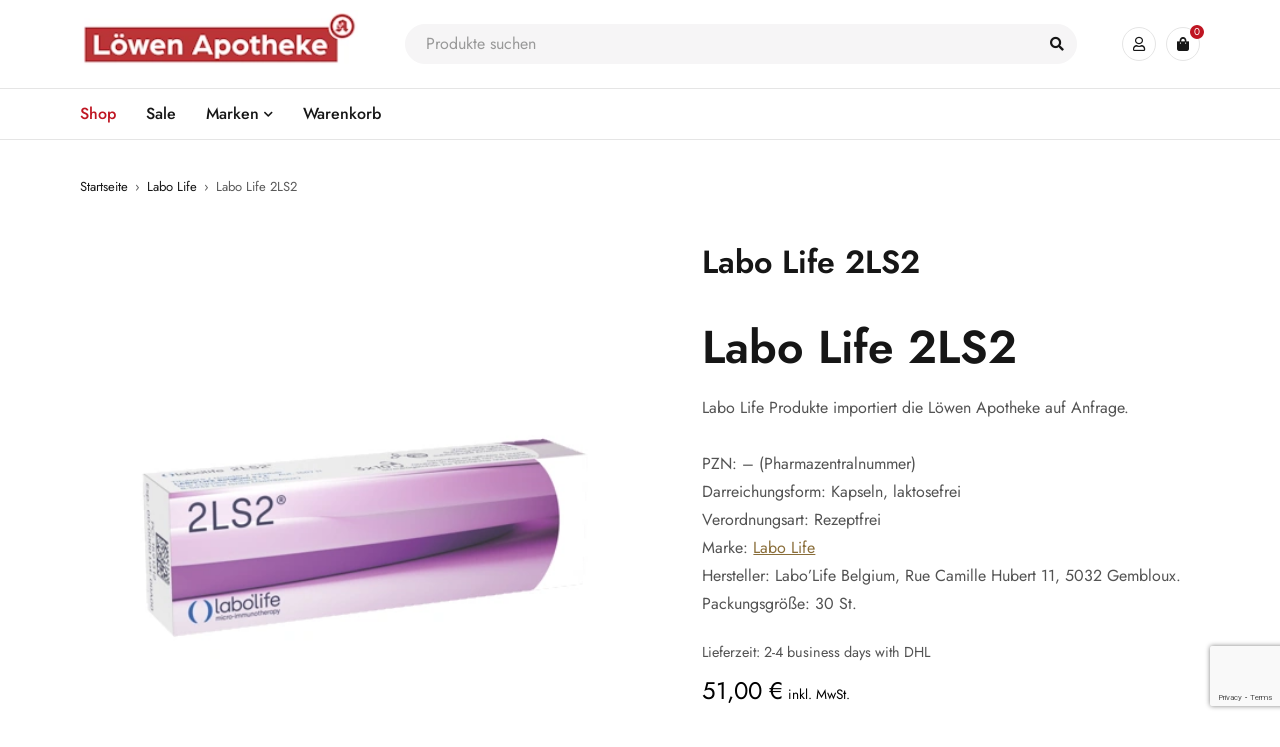

--- FILE ---
content_type: text/html; charset=UTF-8
request_url: https://lions-pharmacy.com/de/produkt/labo-life-2ls2
body_size: 37561
content:
<!DOCTYPE html>
<html lang="de-DE">
<head>
	<meta charset="UTF-8" />

	<meta name="viewport" content="width=device-width, initial-scale=1.0, maximum-scale=1" />

	<link rel="profile" href="//gmpg.org/xfn/11" />
				<link rel="shortcut icon" href="https://lions-pharmacy.com/wp-content/uploads/2023/01/Icon-LP24-Lion-Pharmacy-Lowen-Apotheke-Logo-transparent.png" />
		<meta name='robots' content='index, follow, max-image-preview:large, max-snippet:-1, max-video-preview:-1' />
<script id="cookieyes" type="text/javascript" src="https://cdn-cookieyes.com/client_data/00d019e063fd796981d85753/script.js"></script><!-- Google tag (gtag.js) consent mode dataLayer added by Site Kit -->
<script type="text/javascript" id="google_gtagjs-js-consent-mode-data-layer">
/* <![CDATA[ */
window.dataLayer = window.dataLayer || [];function gtag(){dataLayer.push(arguments);}
gtag('consent', 'default', {"ad_personalization":"denied","ad_storage":"denied","ad_user_data":"denied","analytics_storage":"denied","functionality_storage":"denied","security_storage":"denied","personalization_storage":"denied","region":["AT","BE","BG","CH","CY","CZ","DE","DK","EE","ES","FI","FR","GB","GR","HR","HU","IE","IS","IT","LI","LT","LU","LV","MT","NL","NO","PL","PT","RO","SE","SI","SK"],"wait_for_update":500});
window._googlesitekitConsentCategoryMap = {"statistics":["analytics_storage"],"marketing":["ad_storage","ad_user_data","ad_personalization"],"functional":["functionality_storage","security_storage"],"preferences":["personalization_storage"]};
window._googlesitekitConsents = {"ad_personalization":"denied","ad_storage":"denied","ad_user_data":"denied","analytics_storage":"denied","functionality_storage":"denied","security_storage":"denied","personalization_storage":"denied","region":["AT","BE","BG","CH","CY","CZ","DE","DK","EE","ES","FI","FR","GB","GR","HR","HU","IE","IS","IT","LI","LT","LU","LV","MT","NL","NO","PL","PT","RO","SE","SI","SK"],"wait_for_update":500};
/* ]]> */
</script>
<!-- End Google tag (gtag.js) consent mode dataLayer added by Site Kit -->

	<!-- This site is optimized with the Yoast SEO plugin v26.5 - https://yoast.com/wordpress/plugins/seo/ -->
	<title>Labo Life 2LS2 &#187; Löwen Apotheke &gt;&gt; hier bestellen</title>
	<meta name="description" content="Deutsche Online-Apotheke | Wir bieten: Schnellen Versand mit DHL. sichere Zahlung &amp; Top Service. Microimmuntherapie | Labo Life 2LS2" />
	<link rel="canonical" href="https://lions-pharmacy.com/de/produkt/labo-life-2ls2" />
	<meta property="og:locale" content="de_DE" />
	<meta property="og:type" content="article" />
	<meta property="og:title" content="Labo Life 2LS2 &#187; Löwen Apotheke &gt;&gt; hier bestellen" />
	<meta property="og:description" content="Deutsche Online-Apotheke | Wir bieten: Schnellen Versand mit DHL. sichere Zahlung &amp; Top Service. Microimmuntherapie | Labo Life 2LS2" />
	<meta property="og:url" content="https://lions-pharmacy.com/de/produkt/labo-life-2ls2" />
	<meta property="og:site_name" content="Löwen Apotheke" />
	<meta property="article:modified_time" content="2025-11-29T21:33:21+00:00" />
	<meta property="og:image" content="https://lions-pharmacy.com/wp-content/uploads/2024/02/1591312_LLB_S2_2023-gen2_noBG_web.webp" />
	<meta property="og:image:width" content="500" />
	<meta property="og:image:height" content="500" />
	<meta property="og:image:type" content="image/webp" />
	<meta name="twitter:card" content="summary_large_image" />
	<meta name="twitter:label1" content="Geschätzte Lesezeit" />
	<meta name="twitter:data1" content="2 Minuten" />
	<script type="application/ld+json" class="yoast-schema-graph">{"@context":"https://schema.org","@graph":[{"@type":"WebPage","@id":"https://lions-pharmacy.com/de/produkt/labo-life-2ls2","url":"https://lions-pharmacy.com/de/produkt/labo-life-2ls2","name":"Labo Life 2LS2 &#187; Löwen Apotheke >> hier bestellen","isPartOf":{"@id":"https://lions-pharmacy.com/de#website"},"primaryImageOfPage":{"@id":"https://lions-pharmacy.com/de/produkt/labo-life-2ls2#primaryimage"},"image":{"@id":"https://lions-pharmacy.com/de/produkt/labo-life-2ls2#primaryimage"},"thumbnailUrl":"https://lions-pharmacy.com/wp-content/uploads/2024/02/1591312_LLB_S2_2023-gen2_noBG_web.webp","datePublished":"2024-02-10T05:25:04+00:00","dateModified":"2025-11-29T21:33:21+00:00","description":"Deutsche Online-Apotheke | Wir bieten: Schnellen Versand mit DHL. sichere Zahlung & Top Service. Microimmuntherapie | Labo Life 2LS2","breadcrumb":{"@id":"https://lions-pharmacy.com/de/produkt/labo-life-2ls2#breadcrumb"},"inLanguage":"de","potentialAction":[{"@type":"ReadAction","target":["https://lions-pharmacy.com/de/produkt/labo-life-2ls2"]}]},{"@type":"ImageObject","inLanguage":"de","@id":"https://lions-pharmacy.com/de/produkt/labo-life-2ls2#primaryimage","url":"https://lions-pharmacy.com/wp-content/uploads/2024/02/1591312_LLB_S2_2023-gen2_noBG_web.webp","contentUrl":"https://lions-pharmacy.com/wp-content/uploads/2024/02/1591312_LLB_S2_2023-gen2_noBG_web.webp","width":500,"height":500,"caption":"Labo Life 2LS2 - 2l S2 Löwen Apotheke"},{"@type":"BreadcrumbList","@id":"https://lions-pharmacy.com/de/produkt/labo-life-2ls2#breadcrumb","itemListElement":[{"@type":"ListItem","position":1,"name":"Home","item":"https://lions-pharmacy.com/de/homepage-lion-pharmacy"},{"@type":"ListItem","position":2,"name":"Shop","item":"https://lions-pharmacy.com/de/shop-2"},{"@type":"ListItem","position":3,"name":"Labo Life 2LS2"}]},{"@type":"WebSite","@id":"https://lions-pharmacy.com/de#website","url":"https://lions-pharmacy.com/de","name":"Lions Pharmacy","description":"Ihr Spezialist für Naturheilkunde aus Baden-Baden, Germany","publisher":{"@id":"https://lions-pharmacy.com/de#organization"},"alternateName":"Lion Pharmacy","potentialAction":[{"@type":"SearchAction","target":{"@type":"EntryPoint","urlTemplate":"https://lions-pharmacy.com/de?s={search_term_string}"},"query-input":{"@type":"PropertyValueSpecification","valueRequired":true,"valueName":"search_term_string"}}],"inLanguage":"de"},{"@type":"Organization","@id":"https://lions-pharmacy.com/de#organization","name":"Lions Pharmacy","alternateName":"Lions Pharmacy24","url":"https://lions-pharmacy.com/de","logo":{"@type":"ImageObject","inLanguage":"de","@id":"https://lions-pharmacy.com/de#/schema/logo/image/","url":"https://lions-pharmacy.com/wp-content/uploads/2022/12/Logo-Lion-Pharmacy-c-o-Loewen-Apotheke-smal.jpg","contentUrl":"https://lions-pharmacy.com/wp-content/uploads/2022/12/Logo-Lion-Pharmacy-c-o-Loewen-Apotheke-smal.jpg","width":298,"height":99,"caption":"Lions Pharmacy"},"image":{"@id":"https://lions-pharmacy.com/de#/schema/logo/image/"}}]}</script>
	<!-- / Yoast SEO plugin. -->


<link rel='dns-prefetch' href='//www.google.com' />
<link rel='dns-prefetch' href='//www.googletagmanager.com' />


<link rel="alternate" type="application/rss+xml" title="Löwen Apotheke &raquo; Feed" href="https://lions-pharmacy.com/de/feed" />
<link rel="alternate" type="application/rss+xml" title="Löwen Apotheke &raquo; Kommentar-Feed" href="https://lions-pharmacy.com/de/comments/feed" />
<link rel="alternate" title="oEmbed (JSON)" type="application/json+oembed" href="https://lions-pharmacy.com/de/wp-json/oembed/1.0/embed?url=https%3A%2F%2Flions-pharmacy.com%2Fde%2Fprodukt%2Flabo-life-2ls2" />
<link rel="alternate" title="oEmbed (XML)" type="text/xml+oembed" href="https://lions-pharmacy.com/de/wp-json/oembed/1.0/embed?url=https%3A%2F%2Flions-pharmacy.com%2Fde%2Fprodukt%2Flabo-life-2ls2&#038;format=xml" />
		<style>
			.lazyload,
			.lazyloading {
				max-width: 100%;
			}
		</style>
		<style id='wp-img-auto-sizes-contain-inline-css' type='text/css'>
img:is([sizes=auto i],[sizes^="auto," i]){contain-intrinsic-size:3000px 1500px}
/*# sourceURL=wp-img-auto-sizes-contain-inline-css */
</style>
<style id='wp-emoji-styles-inline-css' type='text/css'>

	img.wp-smiley, img.emoji {
		display: inline !important;
		border: none !important;
		box-shadow: none !important;
		height: 1em !important;
		width: 1em !important;
		margin: 0 0.07em !important;
		vertical-align: -0.1em !important;
		background: none !important;
		padding: 0 !important;
	}
/*# sourceURL=wp-emoji-styles-inline-css */
</style>
<link rel='stylesheet' id='wp-block-library-css' href='https://lions-pharmacy.com/wp-includes/css/dist/block-library/style.min.css?ver=6.9' type='text/css' media='all' />
<style id='classic-theme-styles-inline-css' type='text/css'>
/*! This file is auto-generated */
.wp-block-button__link{color:#fff;background-color:#32373c;border-radius:9999px;box-shadow:none;text-decoration:none;padding:calc(.667em + 2px) calc(1.333em + 2px);font-size:1.125em}.wp-block-file__button{background:#32373c;color:#fff;text-decoration:none}
/*# sourceURL=/wp-includes/css/classic-themes.min.css */
</style>
<style id='global-styles-inline-css' type='text/css'>
:root{--wp--preset--aspect-ratio--square: 1;--wp--preset--aspect-ratio--4-3: 4/3;--wp--preset--aspect-ratio--3-4: 3/4;--wp--preset--aspect-ratio--3-2: 3/2;--wp--preset--aspect-ratio--2-3: 2/3;--wp--preset--aspect-ratio--16-9: 16/9;--wp--preset--aspect-ratio--9-16: 9/16;--wp--preset--color--black: #000000;--wp--preset--color--cyan-bluish-gray: #abb8c3;--wp--preset--color--white: #ffffff;--wp--preset--color--pale-pink: #f78da7;--wp--preset--color--vivid-red: #cf2e2e;--wp--preset--color--luminous-vivid-orange: #ff6900;--wp--preset--color--luminous-vivid-amber: #fcb900;--wp--preset--color--light-green-cyan: #7bdcb5;--wp--preset--color--vivid-green-cyan: #00d084;--wp--preset--color--pale-cyan-blue: #8ed1fc;--wp--preset--color--vivid-cyan-blue: #0693e3;--wp--preset--color--vivid-purple: #9b51e0;--wp--preset--gradient--vivid-cyan-blue-to-vivid-purple: linear-gradient(135deg,rgb(6,147,227) 0%,rgb(155,81,224) 100%);--wp--preset--gradient--light-green-cyan-to-vivid-green-cyan: linear-gradient(135deg,rgb(122,220,180) 0%,rgb(0,208,130) 100%);--wp--preset--gradient--luminous-vivid-amber-to-luminous-vivid-orange: linear-gradient(135deg,rgb(252,185,0) 0%,rgb(255,105,0) 100%);--wp--preset--gradient--luminous-vivid-orange-to-vivid-red: linear-gradient(135deg,rgb(255,105,0) 0%,rgb(207,46,46) 100%);--wp--preset--gradient--very-light-gray-to-cyan-bluish-gray: linear-gradient(135deg,rgb(238,238,238) 0%,rgb(169,184,195) 100%);--wp--preset--gradient--cool-to-warm-spectrum: linear-gradient(135deg,rgb(74,234,220) 0%,rgb(151,120,209) 20%,rgb(207,42,186) 40%,rgb(238,44,130) 60%,rgb(251,105,98) 80%,rgb(254,248,76) 100%);--wp--preset--gradient--blush-light-purple: linear-gradient(135deg,rgb(255,206,236) 0%,rgb(152,150,240) 100%);--wp--preset--gradient--blush-bordeaux: linear-gradient(135deg,rgb(254,205,165) 0%,rgb(254,45,45) 50%,rgb(107,0,62) 100%);--wp--preset--gradient--luminous-dusk: linear-gradient(135deg,rgb(255,203,112) 0%,rgb(199,81,192) 50%,rgb(65,88,208) 100%);--wp--preset--gradient--pale-ocean: linear-gradient(135deg,rgb(255,245,203) 0%,rgb(182,227,212) 50%,rgb(51,167,181) 100%);--wp--preset--gradient--electric-grass: linear-gradient(135deg,rgb(202,248,128) 0%,rgb(113,206,126) 100%);--wp--preset--gradient--midnight: linear-gradient(135deg,rgb(2,3,129) 0%,rgb(40,116,252) 100%);--wp--preset--font-size--small: 13px;--wp--preset--font-size--medium: 20px;--wp--preset--font-size--large: 36px;--wp--preset--font-size--x-large: 42px;--wp--preset--spacing--20: 0.44rem;--wp--preset--spacing--30: 0.67rem;--wp--preset--spacing--40: 1rem;--wp--preset--spacing--50: 1.5rem;--wp--preset--spacing--60: 2.25rem;--wp--preset--spacing--70: 3.38rem;--wp--preset--spacing--80: 5.06rem;--wp--preset--shadow--natural: 6px 6px 9px rgba(0, 0, 0, 0.2);--wp--preset--shadow--deep: 12px 12px 50px rgba(0, 0, 0, 0.4);--wp--preset--shadow--sharp: 6px 6px 0px rgba(0, 0, 0, 0.2);--wp--preset--shadow--outlined: 6px 6px 0px -3px rgb(255, 255, 255), 6px 6px rgb(0, 0, 0);--wp--preset--shadow--crisp: 6px 6px 0px rgb(0, 0, 0);}:where(.is-layout-flex){gap: 0.5em;}:where(.is-layout-grid){gap: 0.5em;}body .is-layout-flex{display: flex;}.is-layout-flex{flex-wrap: wrap;align-items: center;}.is-layout-flex > :is(*, div){margin: 0;}body .is-layout-grid{display: grid;}.is-layout-grid > :is(*, div){margin: 0;}:where(.wp-block-columns.is-layout-flex){gap: 2em;}:where(.wp-block-columns.is-layout-grid){gap: 2em;}:where(.wp-block-post-template.is-layout-flex){gap: 1.25em;}:where(.wp-block-post-template.is-layout-grid){gap: 1.25em;}.has-black-color{color: var(--wp--preset--color--black) !important;}.has-cyan-bluish-gray-color{color: var(--wp--preset--color--cyan-bluish-gray) !important;}.has-white-color{color: var(--wp--preset--color--white) !important;}.has-pale-pink-color{color: var(--wp--preset--color--pale-pink) !important;}.has-vivid-red-color{color: var(--wp--preset--color--vivid-red) !important;}.has-luminous-vivid-orange-color{color: var(--wp--preset--color--luminous-vivid-orange) !important;}.has-luminous-vivid-amber-color{color: var(--wp--preset--color--luminous-vivid-amber) !important;}.has-light-green-cyan-color{color: var(--wp--preset--color--light-green-cyan) !important;}.has-vivid-green-cyan-color{color: var(--wp--preset--color--vivid-green-cyan) !important;}.has-pale-cyan-blue-color{color: var(--wp--preset--color--pale-cyan-blue) !important;}.has-vivid-cyan-blue-color{color: var(--wp--preset--color--vivid-cyan-blue) !important;}.has-vivid-purple-color{color: var(--wp--preset--color--vivid-purple) !important;}.has-black-background-color{background-color: var(--wp--preset--color--black) !important;}.has-cyan-bluish-gray-background-color{background-color: var(--wp--preset--color--cyan-bluish-gray) !important;}.has-white-background-color{background-color: var(--wp--preset--color--white) !important;}.has-pale-pink-background-color{background-color: var(--wp--preset--color--pale-pink) !important;}.has-vivid-red-background-color{background-color: var(--wp--preset--color--vivid-red) !important;}.has-luminous-vivid-orange-background-color{background-color: var(--wp--preset--color--luminous-vivid-orange) !important;}.has-luminous-vivid-amber-background-color{background-color: var(--wp--preset--color--luminous-vivid-amber) !important;}.has-light-green-cyan-background-color{background-color: var(--wp--preset--color--light-green-cyan) !important;}.has-vivid-green-cyan-background-color{background-color: var(--wp--preset--color--vivid-green-cyan) !important;}.has-pale-cyan-blue-background-color{background-color: var(--wp--preset--color--pale-cyan-blue) !important;}.has-vivid-cyan-blue-background-color{background-color: var(--wp--preset--color--vivid-cyan-blue) !important;}.has-vivid-purple-background-color{background-color: var(--wp--preset--color--vivid-purple) !important;}.has-black-border-color{border-color: var(--wp--preset--color--black) !important;}.has-cyan-bluish-gray-border-color{border-color: var(--wp--preset--color--cyan-bluish-gray) !important;}.has-white-border-color{border-color: var(--wp--preset--color--white) !important;}.has-pale-pink-border-color{border-color: var(--wp--preset--color--pale-pink) !important;}.has-vivid-red-border-color{border-color: var(--wp--preset--color--vivid-red) !important;}.has-luminous-vivid-orange-border-color{border-color: var(--wp--preset--color--luminous-vivid-orange) !important;}.has-luminous-vivid-amber-border-color{border-color: var(--wp--preset--color--luminous-vivid-amber) !important;}.has-light-green-cyan-border-color{border-color: var(--wp--preset--color--light-green-cyan) !important;}.has-vivid-green-cyan-border-color{border-color: var(--wp--preset--color--vivid-green-cyan) !important;}.has-pale-cyan-blue-border-color{border-color: var(--wp--preset--color--pale-cyan-blue) !important;}.has-vivid-cyan-blue-border-color{border-color: var(--wp--preset--color--vivid-cyan-blue) !important;}.has-vivid-purple-border-color{border-color: var(--wp--preset--color--vivid-purple) !important;}.has-vivid-cyan-blue-to-vivid-purple-gradient-background{background: var(--wp--preset--gradient--vivid-cyan-blue-to-vivid-purple) !important;}.has-light-green-cyan-to-vivid-green-cyan-gradient-background{background: var(--wp--preset--gradient--light-green-cyan-to-vivid-green-cyan) !important;}.has-luminous-vivid-amber-to-luminous-vivid-orange-gradient-background{background: var(--wp--preset--gradient--luminous-vivid-amber-to-luminous-vivid-orange) !important;}.has-luminous-vivid-orange-to-vivid-red-gradient-background{background: var(--wp--preset--gradient--luminous-vivid-orange-to-vivid-red) !important;}.has-very-light-gray-to-cyan-bluish-gray-gradient-background{background: var(--wp--preset--gradient--very-light-gray-to-cyan-bluish-gray) !important;}.has-cool-to-warm-spectrum-gradient-background{background: var(--wp--preset--gradient--cool-to-warm-spectrum) !important;}.has-blush-light-purple-gradient-background{background: var(--wp--preset--gradient--blush-light-purple) !important;}.has-blush-bordeaux-gradient-background{background: var(--wp--preset--gradient--blush-bordeaux) !important;}.has-luminous-dusk-gradient-background{background: var(--wp--preset--gradient--luminous-dusk) !important;}.has-pale-ocean-gradient-background{background: var(--wp--preset--gradient--pale-ocean) !important;}.has-electric-grass-gradient-background{background: var(--wp--preset--gradient--electric-grass) !important;}.has-midnight-gradient-background{background: var(--wp--preset--gradient--midnight) !important;}.has-small-font-size{font-size: var(--wp--preset--font-size--small) !important;}.has-medium-font-size{font-size: var(--wp--preset--font-size--medium) !important;}.has-large-font-size{font-size: var(--wp--preset--font-size--large) !important;}.has-x-large-font-size{font-size: var(--wp--preset--font-size--x-large) !important;}
:where(.wp-block-post-template.is-layout-flex){gap: 1.25em;}:where(.wp-block-post-template.is-layout-grid){gap: 1.25em;}
:where(.wp-block-term-template.is-layout-flex){gap: 1.25em;}:where(.wp-block-term-template.is-layout-grid){gap: 1.25em;}
:where(.wp-block-columns.is-layout-flex){gap: 2em;}:where(.wp-block-columns.is-layout-grid){gap: 2em;}
:root :where(.wp-block-pullquote){font-size: 1.5em;line-height: 1.6;}
/*# sourceURL=global-styles-inline-css */
</style>
<link rel='stylesheet' id='wpa-css-css' href='https://lions-pharmacy.com/wp-content/plugins/honeypot/includes/css/wpa.css?ver=2.3.04' type='text/css' media='all' />
<link rel='stylesheet' id='ts-style-css' href='https://lions-pharmacy.com/wp-content/plugins/themesky/css/themesky.css?ver=1.0.3' type='text/css' media='all' />
<link rel='stylesheet' id='owl-carousel-css' href='https://lions-pharmacy.com/wp-content/plugins/themesky/css/owl.carousel.css?ver=1.0.3' type='text/css' media='all' />
<link rel='stylesheet' id='photoswipe-css' href='https://lions-pharmacy.com/wp-content/plugins/woocommerce/assets/css/photoswipe/photoswipe.min.css?ver=10.3.7' type='text/css' media='all' />
<link rel='stylesheet' id='photoswipe-default-skin-css' href='https://lions-pharmacy.com/wp-content/plugins/woocommerce/assets/css/photoswipe/default-skin/default-skin.min.css?ver=10.3.7' type='text/css' media='all' />
<link rel='stylesheet' id='woocommerce-layout-css' href='https://lions-pharmacy.com/wp-content/plugins/woocommerce/assets/css/woocommerce-layout.css?ver=10.3.7' type='text/css' media='all' />
<link rel='stylesheet' id='woocommerce-smallscreen-css' href='https://lions-pharmacy.com/wp-content/plugins/woocommerce/assets/css/woocommerce-smallscreen.css?ver=10.3.7' type='text/css' media='only screen and (max-width: 768px)' />
<link rel='stylesheet' id='woocommerce-general-css' href='https://lions-pharmacy.com/wp-content/plugins/woocommerce/assets/css/woocommerce.css?ver=10.3.7' type='text/css' media='all' />
<style id='woocommerce-inline-inline-css' type='text/css'>
.woocommerce form .form-row .required { visibility: visible; }
/*# sourceURL=woocommerce-inline-inline-css */
</style>
<link rel='stylesheet' id='wpml-legacy-horizontal-list-0-css' href='https://lions-pharmacy.com/wp-content/plugins/sitepress-multilingual-cms/templates/language-switchers/legacy-list-horizontal/style.min.css?ver=1' type='text/css' media='all' />
<style id='wpml-legacy-horizontal-list-0-inline-css' type='text/css'>
.wpml-ls-statics-footer a, .wpml-ls-statics-footer .wpml-ls-sub-menu a, .wpml-ls-statics-footer .wpml-ls-sub-menu a:link, .wpml-ls-statics-footer li:not(.wpml-ls-current-language) .wpml-ls-link, .wpml-ls-statics-footer li:not(.wpml-ls-current-language) .wpml-ls-link:link {color:#444444;background-color:#ffffff;}.wpml-ls-statics-footer .wpml-ls-sub-menu a:hover,.wpml-ls-statics-footer .wpml-ls-sub-menu a:focus, .wpml-ls-statics-footer .wpml-ls-sub-menu a:link:hover, .wpml-ls-statics-footer .wpml-ls-sub-menu a:link:focus {color:#000000;background-color:#eeeeee;}.wpml-ls-statics-footer .wpml-ls-current-language > a {color:#444444;background-color:#ffffff;}.wpml-ls-statics-footer .wpml-ls-current-language:hover>a, .wpml-ls-statics-footer .wpml-ls-current-language>a:focus {color:#000000;background-color:#eeeeee;}
/*# sourceURL=wpml-legacy-horizontal-list-0-inline-css */
</style>
<link rel='stylesheet' id='wpml-menu-item-0-css' href='https://lions-pharmacy.com/wp-content/plugins/sitepress-multilingual-cms/templates/language-switchers/menu-item/style.min.css?ver=1' type='text/css' media='all' />
<link rel='stylesheet' id='gateway-css' href='https://lions-pharmacy.com/wp-content/plugins/woocommerce-paypal-payments/modules/ppcp-button/assets/css/gateway.css?ver=3.3.1' type='text/css' media='all' />
<link rel='stylesheet' id='brands-styles-css' href='https://lions-pharmacy.com/wp-content/plugins/woocommerce/assets/css/brands.css?ver=10.3.7' type='text/css' media='all' />
<link rel='stylesheet' id='mollie-applepaydirect-css' href='https://lions-pharmacy.com/wp-content/plugins/mollie-payments-for-woocommerce/public/css/mollie-applepaydirect.min.css?ver=1765275286' type='text/css' media='screen' />
<link rel='stylesheet' id='wc-ppcp-googlepay-css' href='https://lions-pharmacy.com/wp-content/plugins/woocommerce-paypal-payments/modules/ppcp-googlepay/assets/css/styles.css?ver=3.3.1' type='text/css' media='all' />
<link rel='stylesheet' id='woocommerce-gzd-layout-css' href='https://lions-pharmacy.com/wp-content/plugins/woocommerce-germanized/build/static/layout-styles.css?ver=3.20.4' type='text/css' media='all' />
<style id='woocommerce-gzd-layout-inline-css' type='text/css'>
.woocommerce-checkout .shop_table { background-color: #f8f5f1; } .product p.deposit-packaging-type { font-size: 1.25em !important; } p.woocommerce-shipping-destination { display: none; }
                .wc-gzd-nutri-score-value-a {
                    background: url(https://lions-pharmacy.com/wp-content/plugins/woocommerce-germanized/assets/images/nutri-score-a.svg) no-repeat;
                }
                .wc-gzd-nutri-score-value-b {
                    background: url(https://lions-pharmacy.com/wp-content/plugins/woocommerce-germanized/assets/images/nutri-score-b.svg) no-repeat;
                }
                .wc-gzd-nutri-score-value-c {
                    background: url(https://lions-pharmacy.com/wp-content/plugins/woocommerce-germanized/assets/images/nutri-score-c.svg) no-repeat;
                }
                .wc-gzd-nutri-score-value-d {
                    background: url(https://lions-pharmacy.com/wp-content/plugins/woocommerce-germanized/assets/images/nutri-score-d.svg) no-repeat;
                }
                .wc-gzd-nutri-score-value-e {
                    background: url(https://lions-pharmacy.com/wp-content/plugins/woocommerce-germanized/assets/images/nutri-score-e.svg) no-repeat;
                }
            
/*# sourceURL=woocommerce-gzd-layout-inline-css */
</style>
<link rel="preload" as="style" href="//lions-pharmacy.com/wp-content/uploads/omgf/omgf-stylesheet-94/omgf-stylesheet-94.css?ver=1670752826" /><link rel="stylesheet" href="//lions-pharmacy.com/wp-content/uploads/omgf/omgf-stylesheet-94/omgf-stylesheet-94.css?ver=1670752826" media="print" onload="this.media='all'"><noscript><link rel="stylesheet" href="//lions-pharmacy.com/wp-content/uploads/omgf/omgf-stylesheet-94/omgf-stylesheet-94.css?ver=1670752826" /></noscript><link rel='stylesheet' id='font-awesome-5-css' href='https://lions-pharmacy.com/wp-content/themes/mydecor/css/fontawesome.min.css?ver=1.4.6' type='text/css' media='all' />
<link rel='stylesheet' id='font-themify-icon-css' href='https://lions-pharmacy.com/wp-content/themes/mydecor/css/themify-icons.css?ver=1.4.6' type='text/css' media='all' />
<link rel='stylesheet' id='mydecor-reset-css' href='https://lions-pharmacy.com/wp-content/themes/mydecor/css/reset.css?ver=1.4.6' type='text/css' media='all' />
<link rel='stylesheet' id='mydecor-style-css' href='https://lions-pharmacy.com/wp-content/themes/mydecor/style.css?ver=1.4.6' type='text/css' media='all' />
<link rel='stylesheet' id='mydecor-responsive-css' href='https://lions-pharmacy.com/wp-content/themes/mydecor/css/responsive.css?ver=1.4.6' type='text/css' media='all' />
<link rel='stylesheet' id='mydecor-dynamic-css-css' href='https://lions-pharmacy.com/wp-content/uploads/mydecor.css?ver=1741159146' type='text/css' media='all' />
<script type="text/template" id="tmpl-variation-template">
	<div class="woocommerce-variation-description">{{{ data.variation.variation_description }}}</div>
	<div class="woocommerce-variation-price">{{{ data.variation.price_html }}}</div>
	<div class="woocommerce-variation-availability">{{{ data.variation.availability_html }}}</div>
</script>
<script type="text/template" id="tmpl-unavailable-variation-template">
	<p role="alert">Dieses Produkt ist leider nicht verfügbar. Bitte wähle eine andere Kombination.</p>
</script>
<script type="text/javascript" src="https://lions-pharmacy.com/wp-includes/js/jquery/jquery.min.js?ver=3.7.1" id="jquery-core-js"></script>
<script type="text/javascript" src="https://lions-pharmacy.com/wp-includes/js/jquery/jquery-migrate.min.js?ver=3.4.1" id="jquery-migrate-js"></script>
<script type="text/javascript" id="wpml-cookie-js-extra">
/* <![CDATA[ */
var wpml_cookies = {"wp-wpml_current_language":{"value":"de","expires":1,"path":"/"}};
var wpml_cookies = {"wp-wpml_current_language":{"value":"de","expires":1,"path":"/"}};
//# sourceURL=wpml-cookie-js-extra
/* ]]> */
</script>
<script type="text/javascript" src="https://lions-pharmacy.com/wp-content/plugins/sitepress-multilingual-cms/res/js/cookies/language-cookie.js?ver=486900" id="wpml-cookie-js" defer="defer" data-wp-strategy="defer"></script>
<script type="text/javascript" src="https://lions-pharmacy.com/wp-content/plugins/woocommerce/assets/js/jquery-blockui/jquery.blockUI.min.js?ver=2.7.0-wc.10.3.7" id="wc-jquery-blockui-js" data-wp-strategy="defer"></script>
<script type="text/javascript" id="wc-add-to-cart-js-extra">
/* <![CDATA[ */
var wc_add_to_cart_params = {"ajax_url":"/wp-admin/admin-ajax.php?lang=de","wc_ajax_url":"/de/?wc-ajax=%%endpoint%%","i18n_view_cart":"Warenkorb ansehen","cart_url":"https://lions-pharmacy.com/de/karren","is_cart":"","cart_redirect_after_add":"yes"};
//# sourceURL=wc-add-to-cart-js-extra
/* ]]> */
</script>
<script type="text/javascript" src="https://lions-pharmacy.com/wp-content/plugins/woocommerce/assets/js/frontend/add-to-cart.min.js?ver=10.3.7" id="wc-add-to-cart-js" defer="defer" data-wp-strategy="defer"></script>
<script type="text/javascript" src="https://lions-pharmacy.com/wp-content/plugins/woocommerce/assets/js/flexslider/jquery.flexslider.min.js?ver=2.7.2-wc.10.3.7" id="wc-flexslider-js" defer="defer" data-wp-strategy="defer"></script>
<script type="text/javascript" src="https://lions-pharmacy.com/wp-content/plugins/woocommerce/assets/js/photoswipe/photoswipe.min.js?ver=4.1.1-wc.10.3.7" id="wc-photoswipe-js" defer="defer" data-wp-strategy="defer"></script>
<script type="text/javascript" src="https://lions-pharmacy.com/wp-content/plugins/woocommerce/assets/js/photoswipe/photoswipe-ui-default.min.js?ver=4.1.1-wc.10.3.7" id="wc-photoswipe-ui-default-js" defer="defer" data-wp-strategy="defer"></script>
<script type="text/javascript" id="wc-single-product-js-extra">
/* <![CDATA[ */
var wc_single_product_params = {"i18n_required_rating_text":"Bitte w\u00e4hle eine Bewertung","i18n_rating_options":["1 von 5\u00a0Sternen","2 von 5\u00a0Sternen","3 von 5\u00a0Sternen","4 von 5\u00a0Sternen","5 von 5\u00a0Sternen"],"i18n_product_gallery_trigger_text":"Bildergalerie im Vollbildmodus anzeigen","review_rating_required":"yes","flexslider":{"rtl":false,"animation":"slide","smoothHeight":true,"directionNav":false,"controlNav":"thumbnails","slideshow":false,"animationSpeed":500,"animationLoop":false,"allowOneSlide":false},"zoom_enabled":"","zoom_options":[],"photoswipe_enabled":"1","photoswipe_options":{"shareEl":false,"closeOnScroll":false,"history":false,"hideAnimationDuration":0,"showAnimationDuration":0},"flexslider_enabled":"1"};
//# sourceURL=wc-single-product-js-extra
/* ]]> */
</script>
<script type="text/javascript" src="https://lions-pharmacy.com/wp-content/plugins/woocommerce/assets/js/frontend/single-product.min.js?ver=10.3.7" id="wc-single-product-js" defer="defer" data-wp-strategy="defer"></script>
<script type="text/javascript" src="https://lions-pharmacy.com/wp-content/plugins/woocommerce/assets/js/js-cookie/js.cookie.min.js?ver=2.1.4-wc.10.3.7" id="wc-js-cookie-js" data-wp-strategy="defer"></script>
<script type="text/javascript" id="wc-gzd-unit-price-observer-queue-js-extra">
/* <![CDATA[ */
var wc_gzd_unit_price_observer_queue_params = {"ajax_url":"/wp-admin/admin-ajax.php","wc_ajax_url":"/de/?wc-ajax=%%endpoint%%","refresh_unit_price_nonce":"128506ff91"};
//# sourceURL=wc-gzd-unit-price-observer-queue-js-extra
/* ]]> */
</script>
<script type="text/javascript" src="https://lions-pharmacy.com/wp-content/plugins/woocommerce-germanized/build/static/unit-price-observer-queue.js?ver=3.20.4" id="wc-gzd-unit-price-observer-queue-js" defer="defer" data-wp-strategy="defer"></script>
<script type="text/javascript" src="https://lions-pharmacy.com/wp-content/plugins/woocommerce/assets/js/accounting/accounting.min.js?ver=0.4.2" id="wc-accounting-js"></script>
<script type="text/javascript" src="https://lions-pharmacy.com/wp-includes/js/underscore.min.js?ver=1.13.7" id="underscore-js"></script>
<script type="text/javascript" id="wp-util-js-extra">
/* <![CDATA[ */
var _wpUtilSettings = {"ajax":{"url":"/wp-admin/admin-ajax.php"}};
//# sourceURL=wp-util-js-extra
/* ]]> */
</script>
<script type="text/javascript" src="https://lions-pharmacy.com/wp-includes/js/wp-util.min.js?ver=6.9" id="wp-util-js"></script>
<script type="text/javascript" id="wc-add-to-cart-variation-js-extra">
/* <![CDATA[ */
var wc_add_to_cart_variation_params = {"wc_ajax_url":"/de/?wc-ajax=%%endpoint%%","i18n_no_matching_variations_text":"Es entsprechen leider keine Produkte deiner Auswahl. Bitte w\u00e4hle eine andere Kombination.","i18n_make_a_selection_text":"Bitte w\u00e4hle die Produktoptionen, bevor du den Artikel in den Warenkorb legst.","i18n_unavailable_text":"Dieses Produkt ist leider nicht verf\u00fcgbar. Bitte w\u00e4hle eine andere Kombination.","i18n_reset_alert_text":"Deine Auswahl wurde zur\u00fcckgesetzt. Bitte w\u00e4hle Produktoptionen aus, bevor du den Artikel in den Warenkorb legst."};
//# sourceURL=wc-add-to-cart-variation-js-extra
/* ]]> */
</script>
<script type="text/javascript" src="https://lions-pharmacy.com/wp-content/plugins/woocommerce/assets/js/frontend/add-to-cart-variation.min.js?ver=10.3.7" id="wc-add-to-cart-variation-js" defer="defer" data-wp-strategy="defer"></script>
<script type="text/javascript" id="wc-gzd-add-to-cart-variation-js-extra">
/* <![CDATA[ */
var wc_gzd_add_to_cart_variation_params = {"wrapper":".product","price_selector":"p.price","replace_price":"1"};
//# sourceURL=wc-gzd-add-to-cart-variation-js-extra
/* ]]> */
</script>
<script type="text/javascript" src="https://lions-pharmacy.com/wp-content/plugins/woocommerce-germanized/build/static/add-to-cart-variation.js?ver=3.20.4" id="wc-gzd-add-to-cart-variation-js" defer="defer" data-wp-strategy="defer"></script>
<script type="text/javascript" id="wc-gzd-unit-price-observer-js-extra">
/* <![CDATA[ */
var wc_gzd_unit_price_observer_params = {"wrapper":".product","price_selector":{"p.price":{"is_total_price":false,"is_primary_selector":true,"quantity_selector":""}},"replace_price":"1","product_id":"3362","price_decimal_sep":",","price_thousand_sep":".","qty_selector":"input.quantity, input.qty","refresh_on_load":""};
//# sourceURL=wc-gzd-unit-price-observer-js-extra
/* ]]> */
</script>
<script type="text/javascript" src="https://lions-pharmacy.com/wp-content/plugins/woocommerce-germanized/build/static/unit-price-observer.js?ver=3.20.4" id="wc-gzd-unit-price-observer-js" defer="defer" data-wp-strategy="defer"></script>

<!-- Google Tag (gtac.js) durch Site-Kit hinzugefügt -->
<!-- Von Site Kit hinzugefügtes Google-Analytics-Snippet -->
<!-- Das Google Ads-Snippet wurde von Site Kit hinzugefügt -->
<script type="text/javascript" src="https://www.googletagmanager.com/gtag/js?id=GT-PJRMXXQ" id="google_gtagjs-js" async></script>
<script type="text/javascript" id="google_gtagjs-js-after">
/* <![CDATA[ */
window.dataLayer = window.dataLayer || [];function gtag(){dataLayer.push(arguments);}
gtag("set","linker",{"domains":["lions-pharmacy.com"]});
gtag("js", new Date());
gtag("set", "developer_id.dZTNiMT", true);
gtag("config", "GT-PJRMXXQ");
gtag("config", "AW-6461183673");
 window._googlesitekit = window._googlesitekit || {}; window._googlesitekit.throttledEvents = []; window._googlesitekit.gtagEvent = (name, data) => { var key = JSON.stringify( { name, data } ); if ( !! window._googlesitekit.throttledEvents[ key ] ) { return; } window._googlesitekit.throttledEvents[ key ] = true; setTimeout( () => { delete window._googlesitekit.throttledEvents[ key ]; }, 5 ); gtag( "event", name, { ...data, event_source: "site-kit" } ); }; 
//# sourceURL=google_gtagjs-js-after
/* ]]> */
</script>
<script type="text/javascript" id="wc-cart-fragments-js-extra">
/* <![CDATA[ */
var wc_cart_fragments_params = {"ajax_url":"/wp-admin/admin-ajax.php?lang=de","wc_ajax_url":"/de/?wc-ajax=%%endpoint%%","cart_hash_key":"wc_cart_hash_0464518d5ad555e9b4b10be9e8ea5906-de","fragment_name":"wc_fragments_0464518d5ad555e9b4b10be9e8ea5906","request_timeout":"5000"};
//# sourceURL=wc-cart-fragments-js-extra
/* ]]> */
</script>
<script type="text/javascript" src="https://lions-pharmacy.com/wp-content/plugins/woocommerce/assets/js/frontend/cart-fragments.min.js?ver=10.3.7" id="wc-cart-fragments-js" defer="defer" data-wp-strategy="defer"></script>
<link rel="https://api.w.org/" href="https://lions-pharmacy.com/de/wp-json/" /><link rel="alternate" title="JSON" type="application/json" href="https://lions-pharmacy.com/de/wp-json/wp/v2/product/3362" /><link rel="EditURI" type="application/rsd+xml" title="RSD" href="https://lions-pharmacy.com/xmlrpc.php?rsd" />
<meta name="generator" content="WordPress 6.9" />
<meta name="generator" content="WooCommerce 10.3.7" />
<link rel='shortlink' href='https://lions-pharmacy.com/de?p=3362' />
<meta name="generator" content="WPML ver:4.8.6 stt:1,4,3,27,2;" />
<meta name="generator" content="Redux 4.5.9" /><meta name="generator" content="Site Kit by Google 1.167.0" />
<!-- This website runs the Product Feed PRO for WooCommerce by AdTribes.io plugin - version woocommercesea_option_installed_version -->
		<script>
			document.documentElement.className = document.documentElement.className.replace('no-js', 'js');
		</script>
				<style>
			.no-js img.lazyload {
				display: none;
			}

			figure.wp-block-image img.lazyloading {
				min-width: 150px;
			}

			.lazyload,
			.lazyloading {
				--smush-placeholder-width: 100px;
				--smush-placeholder-aspect-ratio: 1/1;
				width: var(--smush-image-width, var(--smush-placeholder-width)) !important;
				aspect-ratio: var(--smush-image-aspect-ratio, var(--smush-placeholder-aspect-ratio)) !important;
			}

						.lazyload, .lazyloading {
				opacity: 0;
			}

			.lazyloaded {
				opacity: 1;
				transition: opacity 400ms;
				transition-delay: 0ms;
			}

					</style>
		<!-- Google site verification - Google for WooCommerce -->
<meta name="google-site-verification" content="f8thw-4dYkzqH6UBsyFXi-ykqeFNTikqXM6yvhjL29o" />
	<noscript><style>.woocommerce-product-gallery{ opacity: 1 !important; }</style></noscript>
	
<!-- Durch Site Kit hinzugefügte Google AdSense Metatags -->
<meta name="google-adsense-platform-account" content="ca-host-pub-2644536267352236">
<meta name="google-adsense-platform-domain" content="sitekit.withgoogle.com">
<!-- Beende durch Site Kit hinzugefügte Google AdSense Metatags -->
<meta name="generator" content="Elementor 3.33.4; features: additional_custom_breakpoints; settings: css_print_method-external, google_font-enabled, font_display-swap">
			<style>
				.e-con.e-parent:nth-of-type(n+4):not(.e-lazyloaded):not(.e-no-lazyload),
				.e-con.e-parent:nth-of-type(n+4):not(.e-lazyloaded):not(.e-no-lazyload) * {
					background-image: none !important;
				}
				@media screen and (max-height: 1024px) {
					.e-con.e-parent:nth-of-type(n+3):not(.e-lazyloaded):not(.e-no-lazyload),
					.e-con.e-parent:nth-of-type(n+3):not(.e-lazyloaded):not(.e-no-lazyload) * {
						background-image: none !important;
					}
				}
				@media screen and (max-height: 640px) {
					.e-con.e-parent:nth-of-type(n+2):not(.e-lazyloaded):not(.e-no-lazyload),
					.e-con.e-parent:nth-of-type(n+2):not(.e-lazyloaded):not(.e-no-lazyload) * {
						background-image: none !important;
					}
				}
			</style>
					<style type="text/css" id="wp-custom-css">
			.woocommerce .product .product-label .onsale { background-color: #c2a26d }
.product .cart {
	margin-bottom: 2em !Important;
}
:focus-visible {
  outline: 2px solid #c2a26d !Important; 
  outline-offset: 2px;
}
:focus {
  outline: 2px solid #c2a26d !Important;
}
button:focus-visible,
a:focus-visible,
input:focus-visible, 
button:focus,
a:focus,
input:focus {
  outline: 2px solid #c2a26d !Important;
}
		</style>
		
		<!-- Global site tag (gtag.js) - Google Ads: AW-750734921 - Google for WooCommerce -->
		<script async src="https://www.googletagmanager.com/gtag/js?id=AW-750734921"></script>
		<script>
			window.dataLayer = window.dataLayer || [];
			function gtag() { dataLayer.push(arguments); }
			gtag( 'consent', 'default', {
				analytics_storage: 'denied',
				ad_storage: 'denied',
				ad_user_data: 'denied',
				ad_personalization: 'denied',
				region: ['AT', 'BE', 'BG', 'HR', 'CY', 'CZ', 'DK', 'EE', 'FI', 'FR', 'DE', 'GR', 'HU', 'IS', 'IE', 'IT', 'LV', 'LI', 'LT', 'LU', 'MT', 'NL', 'NO', 'PL', 'PT', 'RO', 'SK', 'SI', 'ES', 'SE', 'GB', 'CH'],
				wait_for_update: 500,
			} );
			gtag('js', new Date());
			gtag('set', 'developer_id.dOGY3NW', true);
			gtag("config", "AW-750734921", { "groups": "GLA", "send_page_view": false });		</script>

		</head>
<body class="wp-singular product-template-default single single-product postid-3362 wp-custom-logo wp-theme-mydecor theme-mydecor woocommerce woocommerce-page woocommerce-no-js wide header-v3 product-label-rectangle product-hover-style-2 ts_desktop elementor-default elementor-kit-17">
<script type="text/javascript">
/* <![CDATA[ */
gtag("event", "page_view", {send_to: "GLA"});
/* ]]> */
</script>

<div id="page" class="hfeed site">

			
		<!-- Page Slider -->
				
		
<div id="vertical-menu-sidebar" class="menu-wrapper">
	<div class="overlay"></div>
	<div class="vertical-menu-content">
		<span class="close"></span>
		
		<div class="logo-wrapper">		<div class="logo">
			<a href="https://lions-pharmacy.com/de">
							<img data-src="https://lions-pharmacy.com/wp-content/uploads/2024/10/Logo-Lions-Pharmacy-Lowen-Apotheke-Baden-Baden-250.webp" alt="Löwen Apotheke" title="Löwen Apotheke" class="normal-logo lazyload" src="[data-uri]" style="--smush-placeholder-width: 250px; --smush-placeholder-aspect-ratio: 250/61;" />
						
							<img data-src="https://lions-pharmacy.com/wp-content/uploads/2024/10/Logo-Lions-Pharmacy-Lowen-Apotheke-Baden-Baden-250.webp" alt="Löwen Apotheke" title="Löwen Apotheke" class="mobile-logo lazyload" src="[data-uri]" style="--smush-placeholder-width: 250px; --smush-placeholder-aspect-ratio: 250/61;" />
						
							<img data-src="https://lions-pharmacy.com/wp-content/uploads/2024/10/Logo-Lions-Pharmacy-Lowen-Apotheke-Baden-Baden-250.webp" alt="Löwen Apotheke" title="Löwen Apotheke" class="sticky-logo lazyload" src="[data-uri]" style="--smush-placeholder-width: 250px; --smush-placeholder-aspect-ratio: 250/61;" />
						
						</a>
		</div>
		</div>
		
				
		<div class="ts-menu">
					</div>	
	</div>
</div>

<header class="ts-header has-sticky hidden-wishlist hidden-currency hidden-language">
	<div class="header-container">
		<div class="header-template">
		
			<div class="header-sticky">
			
				<div class="header-middle">
					
					<div class="container">
					
												<div class="ts-mobile-icon-toggle">
							<span class="icon"></span>
						</div>
													
						<div class="logo-wrapper">		<div class="logo">
			<a href="https://lions-pharmacy.com/de">
							<img data-src="https://lions-pharmacy.com/wp-content/uploads/2024/10/Logo-Lions-Pharmacy-Lowen-Apotheke-Baden-Baden-250.webp" alt="Löwen Apotheke" title="Löwen Apotheke" class="normal-logo lazyload" src="[data-uri]" style="--smush-placeholder-width: 250px; --smush-placeholder-aspect-ratio: 250/61;" />
						
							<img data-src="https://lions-pharmacy.com/wp-content/uploads/2024/10/Logo-Lions-Pharmacy-Lowen-Apotheke-Baden-Baden-250.webp" alt="Löwen Apotheke" title="Löwen Apotheke" class="mobile-logo lazyload" src="[data-uri]" style="--smush-placeholder-width: 250px; --smush-placeholder-aspect-ratio: 250/61;" />
						
							<img data-src="https://lions-pharmacy.com/wp-content/uploads/2024/10/Logo-Lions-Pharmacy-Lowen-Apotheke-Baden-Baden-250.webp" alt="Löwen Apotheke" title="Löwen Apotheke" class="sticky-logo lazyload" src="[data-uri]" style="--smush-placeholder-width: 250px; --smush-placeholder-aspect-ratio: 250/61;" />
						
						</a>
		</div>
		</div>
						
												<div class="ts-search-by-category hidden-phone"><form method="get" action="https://lions-pharmacy.com/de" id="searchform-770">
	<div class="search-table">
		<div class="search-field search-content">
			<input type="text" value="" name="s" id="s-770" placeholder="Produkte suchen" autocomplete="off" />
						<input type="hidden" name="post_type" value="product" />
					</div>
		<div class="search-button">
			<input type="submit" id="searchsubmit-770" value="Suche" />
		</div>
	</div>
</form></div>
												
						<div class="header-right">
							
														<div class="my-account-wrapper hidden-phone">
										<div class="ts-tiny-account-wrapper">
			<div class="account-control">
			
									<a  class="login" href="https://lions-pharmacy.com/de/mein-konto" title="Login"></a>
								
								<div class="account-dropdown-form dropdown-container">
					<div class="form-content">
													<h2 class="dropdown-title">Login</h2>
							<form name="ts-login-form" id="ts-login-form" action="https://lions-pharmacy.com/de88so6da" method="post"><p class="login-username">
				<label for="user_login">Benutzername oder E-Mail-Adresse</label>
				<input type="text" name="log" id="user_login" autocomplete="username" class="input" value="" size="20" />
			</p><p class="login-password">
				<label for="user_pass">Passwort</label>
				<input type="password" name="pwd" id="user_pass" autocomplete="current-password" spellcheck="false" class="input" value="" size="20" />
			</p><p class="login-remember"><label><input name="rememberme" type="checkbox" id="rememberme" value="forever" /> Angemeldet bleiben</label></p><p class="login-submit">
				<input type="submit" name="wp-submit" id="wp-submit" class="button button-primary" value="Anmelden" />
				<input type="hidden" name="redirect_to" value="https://lions-pharmacy.com/de/produkt/labo-life-2ls2" />
			</p></form>											</div>
				</div>
								
			</div>
		</div>
		
									</div>
														
														
												
							<div class="shopping-cart-wrapper">
											<div class="ts-tiny-cart-wrapper">
								<div class="cart-icon">
					<a class="cart-control" href="https://lions-pharmacy.com/de/karren" title="Warenkorb ansehen">
						<span class="ic-cart"><span class="cart-number">0</span></span>
					</a>
				</div>
								
								<div class="cart-dropdown-form dropdown-container woocommerce">
					<div class="form-content cart-empty">
													<h2 class="dropdown-title">Warenkorb (0)</h2>
							<div>
								<label>Dein Warenkorb ist derzeit leer</label>
								<a class="continue-shopping-button button-text" href="https://lions-pharmacy.com/de/shop-2">Einkauf fortsetzen</a>
							</div>
											</div>
				</div>
							</div>
									</div>
														
						</div>
						
					</div>
					
				</div>
				<div class="header-bottom hidden-phone">
					<div class="container">
					
												
						<div class="menu-wrapper hidden-phone">
							
							<div class="ts-menu">
								<nav class="main-menu pc-menu ts-mega-menu-wrapper"><ul id="menu-header-german" class="menu"><li id="menu-item-5765" class="menu-item menu-item-type-post_type menu-item-object-page current_page_parent menu-item-5765 ts-normal-menu">
	<a title="Shop" href="https://lions-pharmacy.com/de/shop-2"><span class="menu-label">Shop</span></a></li>
<li id="menu-item-5767" class="menu-item menu-item-type-custom menu-item-object-custom menu-item-5767 ts-normal-menu">
	<a href="https://lions-pharmacy.com/de/produkt-kategorie/sale-de"><span class="menu-label">Sale</span></a></li>
<li id="menu-item-6560" class="menu-item menu-item-type-custom menu-item-object-custom menu-item-has-children menu-item-6560 ts-normal-menu parent">
	<a href="https://lions-pharmacy.com/shop"><span class="menu-label">Marken</span></a><span class="ts-menu-drop-icon"></span>
<ul class="sub-menu">
	<li id="menu-item-6561" class="menu-item menu-item-type-custom menu-item-object-custom menu-item-6561">
		<a href="https://lions-pharmacy.com/de/produkt-kategorie/dr-schwabe-de"><span class="menu-label">Dr.W.Schwabe</span></a></li>
	<li id="menu-item-6565" class="menu-item menu-item-type-custom menu-item-object-custom menu-item-6565">
		<a href="https://lions-pharmacy.com/de/produkt-kategorie/heel-de"><span class="menu-label">Heel</span></a></li>
	<li id="menu-item-7567" class="menu-item menu-item-type-custom menu-item-object-custom menu-item-7567">
		<a href="https://lions-pharmacy.com/de/produkt-kategorie/hevert-de"><span class="menu-label">Hevert</span></a></li>
	<li id="menu-item-6566" class="menu-item menu-item-type-custom menu-item-object-custom menu-item-6566">
		<a href="https://lions-pharmacy.com/de/produkt-kategorie/labo-life-de"><span class="menu-label">Labo Life</span></a></li>
	<li id="menu-item-7568" class="menu-item menu-item-type-custom menu-item-object-custom menu-item-7568">
		<a title="Link to OMNi-BiOTIC products" href="https://lions-pharmacy.com/de/produkt-kategorie/omni-biotic-de"><span class="menu-label">OMNi-BiOTIC</span></a></li>
	<li id="menu-item-6564" class="menu-item menu-item-type-custom menu-item-object-custom menu-item-6564">
		<a href="https://lions-pharmacy.com/de/produkt-kategorie/pekana-de"><span class="menu-label">Pekana</span></a></li>
	<li id="menu-item-6563" class="menu-item menu-item-type-custom menu-item-object-custom menu-item-6563">
		<a href="https://lions-pharmacy.com/de/produkt-kategorie/vitorgan-de"><span class="menu-label">vitOrgan</span></a></li>
	<li id="menu-item-6562" class="menu-item menu-item-type-custom menu-item-object-custom menu-item-6562">
		<a href="https://lions-pharmacy.com/de/produkt-kategorie/wala-arzneimittel-de"><span class="menu-label">WALA</span></a></li>
</ul>
</li>
<li id="menu-item-5766" class="menu-item menu-item-type-post_type menu-item-object-page menu-item-5766 ts-normal-menu">
	<a title="Warenkorb" href="https://lions-pharmacy.com/de/karren"><span class="menu-label">Warenkorb</span></a></li>
</ul></nav>							</div>
							
						</div>
					</div>
				</div>
				
			</div>			
			
		</div>	
	</div>
</header>		
		
	
	<div id="main" class="wrapper"><div class="breadcrumb-title-wrapper breadcrumb-v1 no-title" ><div class="breadcrumb-content container"><div class="breadcrumb-title"><div class="breadcrumbs"><div class="breadcrumbs-container"><a href="https://lions-pharmacy.com/de">Startseite</a><span>&#8250;</span><a href="https://lions-pharmacy.com/de/product-category/labo-life-de">Labo Life</a><span>&#8250;</span>Labo Life 2LS2</div></div></div></div></div><div class="page-container show_breadcrumb_v1">
	
	<!-- Left Sidebar -->
		
	
	<div id="main-content" class="ts-col-24">	
		<div id="primary" class="site-content">
	
		
			<div class="woocommerce-notices-wrapper"></div><div id="product-3362" class="wfbt-in-summary product type-product post-3362 status-publish first instock product_cat-labo-life-de product_cat-shop-de product_tag-einzelimport-keine-rucknahme product_tag-mikroimmuntherapie has-post-thumbnail taxable shipping-taxable purchasable product-type-simple has-product-safety-information">

	<div class="product-images-summary"><div class="woocommerce-product-gallery woocommerce-product-gallery--with-images woocommerce-product-gallery--columns-4 images" data-columns="4" style="opacity: 0; transition: opacity .25s ease-in-out;">
	<div class="woocommerce-product-gallery__wrapper">
		<div data-thumb="https://lions-pharmacy.com/wp-content/uploads/2024/02/1591312_LLB_S2_2023-gen2_noBG_web-300x300.webp" data-thumb-alt="Labo Life 2LS2 - 2l S2 Löwen Apotheke" data-thumb-srcset=""  data-thumb-sizes="" class="woocommerce-product-gallery__image"><a href="https://lions-pharmacy.com/wp-content/uploads/2024/02/1591312_LLB_S2_2023-gen2_noBG_web.webp"><img loading="lazy" loading="lazy" width="500" height="500" src="https://lions-pharmacy.com/wp-content/uploads/2024/02/1591312_LLB_S2_2023-gen2_noBG_web.webp" class="wp-post-image" alt="Labo Life 2LS2 - 2l S2 Löwen Apotheke" data-caption="" data-src="https://lions-pharmacy.com/wp-content/uploads/2024/02/1591312_LLB_S2_2023-gen2_noBG_web.webp" data-large_image="https://lions-pharmacy.com/wp-content/uploads/2024/02/1591312_LLB_S2_2023-gen2_noBG_web.webp" data-large_image_width="500" data-large_image_height="500" decoding="async" /></a></div>
	<div class="product-label">
		</div>
		</div>
</div>

	<div class="summary entry-summary">
		<h1 class="product_title entry-title">Labo Life 2LS2</h1><div class="detail-meta-top">
	<div class="woocommerce-product-rating">
			</div>
	
</div><div class="woocommerce-product-details__short-description">
	<h2>Labo Life 2LS2</h2>
<p>Labo Life Produkte importiert die Löwen Apotheke auf Anfrage.</p>
<p>&nbsp;</p>
<p>PZN: – (Pharmazentralnummer)</p>
<p>Darreichungsform: Kapseln, laktosefrei</p>
<p>Verordnungsart: Rezeptfrei</p>
<p>Marke: <a href="https://lions-pharmacy.com/de/produktmarke/labo-life-de">Labo Life</a></p>
<p>Hersteller: Labo&#8217;Life Belgium, Rue Camille Hubert 11, 5032 Gembloux.</p>
<p>Packungsgröße: 30 St.</p>
</div>
	<div class="single-counter-wrapper">
						<span>Deals ends in:</span>
					</div>
	
	<p class="wc-gzd-additional-info delivery-time-info"><span class="delivery-time-inner delivery-time-2-4-business-days-with-dhl">Lieferzeit: <span class="delivery-time-data">2-4 business days with DHL</span></span></p>
<p class="price"><span class="woocommerce-Price-amount amount"><bdi>51,00&nbsp;<span class="woocommerce-Price-currencySymbol">&euro;</span></bdi></span> <small class="woocommerce-price-suffix">inkl. MwSt.</small></p>
<div class="ts-variation-price hidden"></div>
	
	<form class="cart" action="https://lions-pharmacy.com/de/produkt/labo-life-2ls2" method="post" enctype='multipart/form-data'>
		
		<div class="quantity">
		<div class="number-button">
		<input type="button" value="-" class="minus" />
		<label class="screen-reader-text" for="quantity_6974a7f17d89e">Labo Life 2LS2 Menge</label>
	<input
		type="number"
				id="quantity_6974a7f17d89e"
		class="input-text qty text"
		name="quantity"
		value="1"
		aria-label="Produktmenge"
				min="1"
							step="1"
			placeholder=""
			inputmode="numeric"
			autocomplete="off"
			/>
			<input type="button" value="+" class="plus" />
	</div>
	</div>

		<button type="submit" name="add-to-cart" value="3362" class="single_add_to_cart_button button alt">In den Warenkorb</button>

			</form>

	
		<a href="#" class="button ts-buy-now-button">Jetzt kaufen</a>
	<div class="ppc-button-wrapper"><div id="ppc-button-ppcp-gateway"></div>		<div id="ppc-button-googlepay-container" class="ppcp-button-apm ppcp-button-googlepay">
			<input type="hidden" id="woocommerce-process-checkout-nonce" name="woocommerce-process-checkout-nonce" value="2e1f33e6ac" /><input type="hidden" name="_wp_http_referer" value="/de/produkt/labo-life-2ls2" />		</div>
		</div><div id="ppcp-recaptcha-v2-container" style="margin:20px 0;"></div><div class="meta-content">
	<p class="price price-unit smaller wc-gzd-additional-info">Grundpreis: <span class="woocommerce-Price-amount amount">1,70&nbsp;<span class="woocommerce-Price-currencySymbol">&euro;</span></span> /  <span class="unit">pc</span></p>
<div class="legal-price-info">
	<p class="wc-gzd-additional-info">
							<span class="wc-gzd-additional-info shipping-costs-info">zzgl. <a href="https://lions-pharmacy.com/de/shipping-costs" target="_blank">Versandkosten</a></span>
			</p>
</div>

	<p class="wc-gzd-additional-info product-units-wrapper product-units">Produkt enthält: 30 <span class="unit">pc</span></p>
<div class="sku-wrapper product_meta"><span>SKU:</span><span class="sku">8000018</span></div><div class="cats-link"><span>Kategorien: </span><span class="cat-links"><a href="https://lions-pharmacy.com/de/product-category/labo-life-de" rel="tag">Labo Life</a>, <a href="https://lions-pharmacy.com/de/product-category/shop-de" rel="tag">Shop</a></span></div><div class="tags-link"><span>Tags:</span><span class="tag-links"><a href="https://lions-pharmacy.com/de/produkt-schlagwort/einzelimport-keine-rucknahme" rel="tag">Einzelimport - keine Rücknahme</a>, <a href="https://lions-pharmacy.com/de/produkt-schlagwort/mikroimmuntherapie" rel="tag">Mikroimmuntherapie</a></span></div><div class="brands-link"><span>Marken:</span><span class="brand-links"><a href="https://lions-pharmacy.com/de/produktmarke/alle" rel="tag">Alle Marken und mehr</a>, <a href="https://lions-pharmacy.com/de/produktmarke/labo-life-de" rel="tag">Labo Life</a></span></div>
			<h3 class="wc-gzd-product-manufacturer-heading">Herstellerinformationen</h3>
	
	<div class="manufacturer wc-gzd-additional-info">
		<p class="wc-gzd-manufacturer-address">Rue Camille Hubert 11, 5032 Gembloux, Belgium<br /><br />Individual import medicine: Returns for individual imports are not possible.</p><h4 class="wc-gzd-manufacturer-eu-title">Verantwortliche Person in der EU</h4><p class="wc-gzd-manufacturer-eu-address">Email: <a href="mailto:belgium@labolife.com">belgium@labolife.com</a></p>	</div>

</div>	</div>

	</div>
	<div class="woocommerce-tabs wc-tabs-wrapper">
		<ul class="tabs wc-tabs" role="tablist">
							<li role="presentation" class="description_tab" id="tab-title-description">
					<a href="#tab-description" role="tab" aria-controls="tab-description">
						Beschreibung					</a>
				</li>
					</ul>
					<div class="woocommerce-Tabs-panel woocommerce-Tabs-panel--description panel entry-content wc-tab" id="tab-description" role="tabpanel" aria-labelledby="tab-title-description">
				
<div class="product-content closed show-more-less">
		
	<h2>Labo Life 2LS2</h2>
<p>Die Lion Apotheke importiert für Sie Labo Life 2LS2 Kapseln sowie alle Präparate von Labo Life Belgien auf Ihren Wunsch.</p>
<p>Packungungsbeilage und Hinweise: <a href="https://lions-pharmacy.com/wp-content/uploads/2023/01/EN_patient_info.pdf" target="_blank" rel="noopener">EN</a> | <a href="https://lions-pharmacy.com/wp-content/uploads/2023/01/FR_info_patient.pdf" target="_blank" rel="noopener">FR</a> | <a href="https://lions-pharmacy.com/wp-content/uploads/2023/01/ES_info_paciente.pdf">ES</a> | <a href="https://lions-pharmacy.com/wp-content/uploads/2022/12/labolife-Patientenflyer-lobo-life-customer-information-lion-pharmacy-lowen-apotheke.pdf" target="_blank" rel="noopener">DE</a> (PDF reader)</p>
<p>Alternative Produktbezeichnung: Labo Life 2L S2</p>
<p>Andere Kunden interessierten sich auch für Produkte zum Thema:</p>
<p>Weitere Produktdetails zu Labo Life Produkten finden Sie beim Hersteller: <a href="https://www.labolife.com/en" target="_blank" rel="noopener">Labo Life</a></p>
<p>Zu Risiken und Nebenwirkungen lesen Sie die Packungsbeilage und fragen Sie Ihren Arzt oder Apotheker.</p>
<p>Informationen auf dieser Website werden ausschließlich für informative Zwecke zur Verfügung gestellt. Sie ersetzen keinesfalls die Untersuchung und Behandlung durch einen Arzt. Bitte beachten Sie, dass hierdurch weder Diagnosen gestellt noch Therapien eingeleitet werden können.</p>
<h3>Mikroimmuntherapie</h3>
<p>Die Mikroimmuntherapie ist eine immunmodulierende Therapie, die die gleichen Botenstoffe wie das Immunsystem (z. B. Zytokine, Hormone, Wachstumsfaktoren, Nukleinsäuren) nutzt, um Informationen an den Körper weiterzuleiten und die Immunantwort &#8220;neu einzustellen&#8221;. Mit anderen Worten, sein Ziel ist es, die korrekte Kommunikation zwischen den Zellen des Immunsystems wiederherzustellen, um ihnen zu helfen, ihre angeborene Fähigkeit wiederzuerlangen, uns gegen Aggressoren zu verteidigen oder ihre Reaktion zu begrenzen, wenn sie übertrieben ist. </p>
<p>Im Unterschied zu der klassischen Immuntherapie werden in den Präparaten der <a href="https://lions-pharmacy.com/de/produkt-schlagwort/mikroimmuntherapie">Mikroimmuntherapie</a> eine Vielzahl von Immunsubstanzen (sogenannte „Botenstoffe“) eingesetzt. Diese werden in niedrigen Konzentrationen (niedrig dosiert) durch einen Verdünnungs-Dynamisierungsprozess hergestellt, wodurch eine hohe Verträglichkeit gewährleistet wird. Je nachdem, ob eine Stimulation, Modulation oder Hemmung des Organismus gewünscht wird, können die verwendeten Konzentrationsniveaus innerhalb derselben Formel variieren.  Analog zu den natürlichen Vorgängen im Organismus werden die Substanzen in einer bestimmten Sequenz, einer präzisen Reihenfolge, verabreicht.</p>
<p>Die <a href="https://lions-pharmacy.com/de/produkt-schlagwort/mikroimmuntherapie">Mikroimmuntherapie</a> kann ein treuer Verbündeter bei der Behandlung von Krankheiten sein, die auf ein Ungleichgewicht des Immunsystems zurückzuführen sind, sowohl akute als auch chronische. Dazu gehören infektiöse und onkologische Pathologien oder Autoimmunerkrankungen. Die Mikroimmuntherapie ersetzt das Immunsystem nicht, zwingt oder blockiert es nicht, sondern informiert die Immunität auf subtile Weise und ist daher mit anderen Behandlungen kompatibel.</p>
<p>Weitere Informationen zur <a href="https://www.labolife.com/de" target="_blank" rel="noopener noreferrer">Mikroimmuntherapie</a> finden Sie beim Hersteller: Labo Life</p>
<p>Zu Risiken und Nebenwirkungen lesen Sie die Packungsbeilage und fragen Sie Ihren Arzt oder Apotheker.</p>
</div>
<div class="more-less-buttons">
	<a href="#" class="more-button" data-action="opened"><span>mehr anzeigen</span></a>
	<a href="#" class="less-button" data-action="closed"><span>Weniger anzeigen</span></a>
</div>
			</div>
		
			</div>


	<section class="up-sells upsells products">
					<h2>Das könnte dir auch gefallen&nbsp;&hellip;</h2>
		
		<div class="products">
			
				<section class="product type-product post-2824 status-publish first instock product_cat-sale-de product_cat-shop-de product_tag-coronavirus-de product_tag-erkaltungen-grippe product_tag-monatlicher-sale-de product_tag-virusinfektion has-post-thumbnail featured taxable shipping-taxable purchasable product-type-simple has-product-safety-information" data-product_id="2824">
	<div class="product-wrapper">
			
		<div class="thumbnail-wrapper">
			<a href="https://lions-pharmacy.com/de/produkt/algovir-kalt-spray-12579962">

				<figure class="no-back-image"><img src="https://lions-pharmacy.com/wp-content/uploads/2022/12/Packshot-Lion-Pharmacy-co-Loewen-Apotheke.jpg" data-src="https://lions-pharmacy.com/wp-content/uploads/2022/12/algovir-flu-spray-20ml-PZN-12579956-300x300.webp" class="attachment-shop_catalog wp-post-image ts-lazy-load" alt="algovir flu spray 20ml PZN-12579956" width="300" height="300" /></figure>
			</a>
					<div class="product-label">
	<span class="featured">Hot</span>	</div>
	<div class="product-group-button"><div class="button-in quickshop"><a class="quickshop" href="#" data-product_id="2824"><span class="ts-tooltip button-tooltip">Vorschau</span></a></div></div>			
		</div>
		<div class="meta-wrapper">
			<div class="product-categories"><span>Kategorien:</span><a href="https://lions-pharmacy.com/de/product-category/sale-de" rel="tag">Sale</a>, <a href="https://lions-pharmacy.com/de/product-category/shop-de" rel="tag">Shop</a></div><h3 class="heading-title product-name"><a href="https://lions-pharmacy.com/de/produkt/algovir-kalt-spray-12579962">Algovir Kältespray</a></h3><div class="star-rating-wrapper"></div>
	<span class="price"><span class="woocommerce-Price-amount amount"><bdi>15,90&nbsp;<span class="woocommerce-Price-currencySymbol">&euro;</span></bdi></span> <small class="woocommerce-price-suffix">inkl. MwSt.</small></span>
<div class="product-group-button-meta"><div class="loop-add-to-cart"><a href="/de/produkt/labo-life-2ls2?add-to-cart=2824" data-quantity="1" class="button product_type_simple add_to_cart_button ajax_add_to_cart" data-product_id="2824" data-product_sku="12579956" aria-label="In den Warenkorb legen: „Algovir Kältespray“" rel="nofollow" data-success_message="„Algovir Kältespray“ wurde deinem Warenkorb hinzugefügt"><span class="ts-tooltip button-tooltip">In den Warenkorb</span></a></div></div>		</div>
	</div>
</section>
			
				<section class="product type-product post-2700 status-publish instock product_cat-labo-life-de product_cat-shop-de product_tag-2lalerg-de product_tag-asthma-allergien product_tag-einzelimport-keine-rucknahme product_tag-mikroimmuntherapie has-post-thumbnail taxable shipping-taxable purchasable product-type-simple has-product-safety-information" data-product_id="2700">
	<div class="product-wrapper">
			
		<div class="thumbnail-wrapper">
			<a href="https://lions-pharmacy.com/de/produkt/labo-life-2lalerg">

				<figure class="no-back-image"><img src="https://lions-pharmacy.com/wp-content/uploads/2022/12/Packshot-Lion-Pharmacy-co-Loewen-Apotheke.jpg" data-src="https://lions-pharmacy.com/wp-content/uploads/2025/11/2LALERG_Labo-Life_Lowen-Apotheke24-300x300.webp" class="attachment-shop_catalog wp-post-image ts-lazy-load" alt="Das Bild zeigt eine Packung Labo Life 2L ALERG, 2LALERG, Labo-Life, Lions-Pharmacy" width="300" height="300" /></figure>
			</a>
					<div class="product-label">
		</div>
	<div class="product-group-button"><div class="button-in quickshop"><a class="quickshop" href="#" data-product_id="2700"><span class="ts-tooltip button-tooltip">Vorschau</span></a></div></div>			
		</div>
		<div class="meta-wrapper">
			<div class="product-categories"><span>Kategorien:</span><a href="https://lions-pharmacy.com/de/product-category/labo-life-de" rel="tag">Labo Life</a>, <a href="https://lions-pharmacy.com/de/product-category/shop-de" rel="tag">Shop</a></div><h3 class="heading-title product-name"><a href="https://lions-pharmacy.com/de/produkt/labo-life-2lalerg">Labo Life 2LALERG</a></h3><div class="star-rating-wrapper"></div>
	<span class="price"><span class="woocommerce-Price-amount amount"><bdi>51,00&nbsp;<span class="woocommerce-Price-currencySymbol">&euro;</span></bdi></span> <small class="woocommerce-price-suffix">inkl. MwSt.</small></span>
<div class="product-group-button-meta"><div class="loop-add-to-cart"><a href="/de/produkt/labo-life-2ls2?add-to-cart=2700" data-quantity="1" class="button product_type_simple add_to_cart_button ajax_add_to_cart" data-product_id="2700" data-product_sku="8051221" aria-label="In den Warenkorb legen: „Labo Life 2LALERG“" rel="nofollow" data-success_message="„Labo Life 2LALERG“ wurde deinem Warenkorb hinzugefügt"><span class="ts-tooltip button-tooltip">In den Warenkorb</span></a></div></div>		</div>
	</div>
</section>
			
				<section class="product type-product post-2829 status-publish instock product_cat-pascoe-de product_cat-sale-de product_cat-shop-de product_tag-gewicht-und-fitness product_tag-gewichtsmanagement product_tag-vitamine-und-nahrungserganzungsmittel product_tag-wellness-de has-post-thumbnail sale featured taxable shipping-taxable purchasable product-type-simple has-product-safety-information" data-product_id="2829">
	<div class="product-wrapper">
			
		<div class="thumbnail-wrapper">
			<a href="https://lions-pharmacy.com/de/produkt/pascorbin-injektion-75g-5x50ml">

				<figure class="no-back-image"><img src="https://lions-pharmacy.com/wp-content/uploads/2022/12/Packshot-Lion-Pharmacy-co-Loewen-Apotheke.jpg" data-src="https://lions-pharmacy.com/wp-content/uploads/2022/12/PASCORBIN-Injection-liquid-75g-20x-50ml-00581310-Pascoe-pharmazeutische-Preparate-GmbH-Lions-Pharmacy-300x300.webp" class="attachment-shop_catalog wp-post-image ts-lazy-load" alt="PASCORBIN Injektionsflüssigkeit 75g 20x 50ml 00581310 Pascoe Pharma Präparate GmbH-Lions Apotheke" width="300" height="300" /></figure>
			</a>
					<div class="product-label">
	<span class="onsale">Sale</span><span class="featured">Hot</span>	</div>
	<div class="product-group-button"><div class="button-in quickshop"><a class="quickshop" href="#" data-product_id="2829"><span class="ts-tooltip button-tooltip">Vorschau</span></a></div></div>			
		</div>
		<div class="meta-wrapper">
			<div class="product-categories"><span>Kategorien:</span><a href="https://lions-pharmacy.com/de/product-category/pascoe-de" rel="tag">Pascoe</a>, <a href="https://lions-pharmacy.com/de/product-category/sale-de" rel="tag">Sale</a>, <a href="https://lions-pharmacy.com/de/product-category/shop-de" rel="tag">Shop</a></div><h3 class="heading-title product-name"><a href="https://lions-pharmacy.com/de/produkt/pascorbin-injektion-75g-5x50ml">PASCORBIN Injektion 7,5g 5x 50ml</a></h3><div class="star-rating-wrapper"></div>
	<span class="price"><del aria-hidden="true"><span class="woocommerce-Price-amount amount"><bdi>95,90&nbsp;<span class="woocommerce-Price-currencySymbol">&euro;</span></bdi></span></del> <span class="screen-reader-text">Ursprünglicher Preis war: 95,90&nbsp;&euro;</span><ins aria-hidden="true"><span class="woocommerce-Price-amount amount"><bdi>69,50&nbsp;<span class="woocommerce-Price-currencySymbol">&euro;</span></bdi></span></ins><span class="screen-reader-text">Aktueller Preis ist: 69,50&nbsp;&euro;.</span> <small class="woocommerce-price-suffix">inkl. MwSt.</small></span>
<div class="product-group-button-meta"><div class="loop-add-to-cart"><a href="/de/produkt/labo-life-2ls2?add-to-cart=2829" data-quantity="1" class="button product_type_simple add_to_cart_button ajax_add_to_cart" data-product_id="2829" data-product_sku="09647Pasc5" aria-label="In den Warenkorb legen: „PASCORBIN Injektion 7,5g 5x 50ml“" rel="nofollow" data-success_message="„PASCORBIN Injektion 7,5g 5x 50ml“ wurde deinem Warenkorb hinzugefügt"><span class="ts-tooltip button-tooltip">In den Warenkorb</span></a></div></div>		</div>
	</div>
</section>
			
				<section class="product type-product post-2696 status-publish last instock product_cat-labo-life-de product_cat-shop-de product_tag-2lebv-de product_tag-einzelimport-keine-rucknahme product_tag-mikroimmuntherapie product_tag-virusinfektion has-post-thumbnail featured taxable shipping-taxable purchasable product-type-simple has-product-safety-information" data-product_id="2696">
	<div class="product-wrapper">
			
		<div class="thumbnail-wrapper">
			<a href="https://lions-pharmacy.com/de/produkt/labo-life-2lebv">

				<figure class="no-back-image"><img src="https://lions-pharmacy.com/wp-content/uploads/2022/12/Packshot-Lion-Pharmacy-co-Loewen-Apotheke.jpg" data-src="https://lions-pharmacy.com/wp-content/uploads/2022/12/1591163_LLB_EBV_2023_gen3_noBG_web-300x300.webp" class="attachment-shop_catalog wp-post-image ts-lazy-load" alt="LaboLife 2LEBV Labo Life 2L EBV Lions Apotheke Loewen-Apotheke24" width="300" height="300" /></figure>
			</a>
					<div class="product-label">
	<span class="featured">Hot</span>	</div>
	<div class="product-group-button"><div class="button-in quickshop"><a class="quickshop" href="#" data-product_id="2696"><span class="ts-tooltip button-tooltip">Vorschau</span></a></div></div>			
		</div>
		<div class="meta-wrapper">
			<div class="product-categories"><span>Kategorien:</span><a href="https://lions-pharmacy.com/de/product-category/labo-life-de" rel="tag">Labo Life</a>, <a href="https://lions-pharmacy.com/de/product-category/shop-de" rel="tag">Shop</a></div><h3 class="heading-title product-name"><a href="https://lions-pharmacy.com/de/produkt/labo-life-2lebv">Labo Life 2LEBV</a></h3><div class="star-rating-wrapper"></div>
	<span class="price"><span class="woocommerce-Price-amount amount"><bdi>51,00&nbsp;<span class="woocommerce-Price-currencySymbol">&euro;</span></bdi></span> <small class="woocommerce-price-suffix">inkl. MwSt.</small></span>
<div class="product-group-button-meta"><div class="loop-add-to-cart"><a href="/de/produkt/labo-life-2ls2?add-to-cart=2696" data-quantity="1" class="button product_type_simple add_to_cart_button ajax_add_to_cart" data-product_id="2696" data-product_sku="8051356" aria-label="In den Warenkorb legen: „Labo Life 2LEBV“" rel="nofollow" data-success_message="„Labo Life 2LEBV“ wurde deinem Warenkorb hinzugefügt"><span class="ts-tooltip button-tooltip">In den Warenkorb</span></a></div></div>		</div>
	</div>
</section>
			
		</div>
	</section>

	
	<section class="related products">

					<h2>Ähnliche Produkte</h2>
				<div class="products">
			
					<section class="product type-product post-2727 status-publish first instock product_cat-labo-life-de product_cat-sale-de product_cat-shop-de product_tag-einzelimport-keine-rucknahme product_tag-mikroimmuntherapie product_tag-virusinfektion has-post-thumbnail taxable shipping-taxable purchasable product-type-simple has-product-safety-information" data-product_id="2727">
	<div class="product-wrapper">
			
		<div class="thumbnail-wrapper">
			<a href="https://lions-pharmacy.com/de/produkt/labo-life-2ldep-3x30-pc">

				<figure class="no-back-image"><img src="https://lions-pharmacy.com/wp-content/uploads/2022/12/Packshot-Lion-Pharmacy-co-Loewen-Apotheke.jpg" data-src="https://lions-pharmacy.com/wp-content/uploads/2025/11/2LDEP_Labo-Life_Lowen-Apotheke24-300x300.webp" class="attachment-shop_catalog wp-post-image ts-lazy-load" alt="Das Bild zeigt eine Packung Labo Life 2L DEP, 2LDEP, Labo-Life, Lions-Pharmacy" width="300" height="300" /></figure>
			</a>
					<div class="product-label">
		</div>
	<div class="product-group-button"><div class="button-in quickshop"><a class="quickshop" href="#" data-product_id="2727"><span class="ts-tooltip button-tooltip">Vorschau</span></a></div></div>			
		</div>
		<div class="meta-wrapper">
			<div class="product-categories"><span>Kategorien:</span><a href="https://lions-pharmacy.com/de/product-category/labo-life-de" rel="tag">Labo Life</a>, <a href="https://lions-pharmacy.com/de/product-category/sale-de" rel="tag">Sale</a>, <a href="https://lions-pharmacy.com/de/product-category/shop-de" rel="tag">Shop</a></div><h3 class="heading-title product-name"><a href="https://lions-pharmacy.com/de/produkt/labo-life-2ldep-3x30-pc">Labo Life 2LDEP 3×30 Stk.</a></h3><div class="star-rating-wrapper"></div>
	<span class="price"><span class="woocommerce-Price-amount amount"><bdi>195,50&nbsp;<span class="woocommerce-Price-currencySymbol">&euro;</span></bdi></span> <small class="woocommerce-price-suffix">inkl. MwSt.</small></span>
<div class="product-group-button-meta"><div class="loop-add-to-cart"><a href="/de/produkt/labo-life-2ls2?add-to-cart=2727" data-quantity="1" class="button product_type_simple add_to_cart_button ajax_add_to_cart" data-product_id="2727" data-product_sku="DEP3" aria-label="In den Warenkorb legen: „Labo Life 2LDEP 3×30 Stk.“" rel="nofollow" data-success_message="„Labo Life 2LDEP 3×30 Stk.“ wurde deinem Warenkorb hinzugefügt"><span class="ts-tooltip button-tooltip">In den Warenkorb</span></a></div></div>		</div>
	</div>
</section>
			
					<section class="product type-product post-2698 status-publish instock product_cat-labo-life-de product_cat-shop-de product_tag-2leid-de product_tag-einzelimport-keine-rucknahme product_tag-mikroimmuntherapie product_tag-virusinfektion has-post-thumbnail taxable shipping-taxable purchasable product-type-simple has-product-safety-information" data-product_id="2698">
	<div class="product-wrapper">
			
		<div class="thumbnail-wrapper">
			<a href="https://lions-pharmacy.com/de/produkt/labo-life-2leid">

				<figure class="no-back-image"><img src="https://lions-pharmacy.com/wp-content/uploads/2022/12/Packshot-Lion-Pharmacy-co-Loewen-Apotheke.jpg" data-src="https://lions-pharmacy.com/wp-content/uploads/2025/11/2LEID_Labo-Life_Lowen-Apotheke24-300x300.webp" class="attachment-shop_catalog wp-post-image ts-lazy-load" alt="Das Bild zeigt eine Packung Labo Life 2L EID, 2LEID, Labo-Life, Lions-Pharmacy" width="300" height="300" /></figure>
			</a>
					<div class="product-label">
		</div>
	<div class="product-group-button"><div class="button-in quickshop"><a class="quickshop" href="#" data-product_id="2698"><span class="ts-tooltip button-tooltip">Vorschau</span></a></div></div>			
		</div>
		<div class="meta-wrapper">
			<div class="product-categories"><span>Kategorien:</span><a href="https://lions-pharmacy.com/de/product-category/labo-life-de" rel="tag">Labo Life</a>, <a href="https://lions-pharmacy.com/de/product-category/shop-de" rel="tag">Shop</a></div><h3 class="heading-title product-name"><a href="https://lions-pharmacy.com/de/produkt/labo-life-2leid">Labo Life 2LEID</a></h3><div class="star-rating-wrapper"></div>
	<span class="price"><span class="woocommerce-Price-amount amount"><bdi>50,50&nbsp;<span class="woocommerce-Price-currencySymbol">&euro;</span></bdi></span> <small class="woocommerce-price-suffix">inkl. MwSt.</small></span>
<div class="product-group-button-meta"><div class="loop-add-to-cart"><a href="/de/produkt/labo-life-2ls2?add-to-cart=2698" data-quantity="1" class="button product_type_simple add_to_cart_button ajax_add_to_cart" data-product_id="2698" data-product_sku="8051362" aria-label="In den Warenkorb legen: „Labo Life 2LEID“" rel="nofollow" data-success_message="„Labo Life 2LEID“ wurde deinem Warenkorb hinzugefügt"><span class="ts-tooltip button-tooltip">In den Warenkorb</span></a></div></div>		</div>
	</div>
</section>
			
					<section class="product type-product post-2733 status-publish instock product_cat-labo-life-de product_cat-shop-de product_tag-2lalerg-de product_tag-asthma-allergien product_tag-einzelimport-keine-rucknahme product_tag-heuschnupfen product_tag-mikroimmuntherapie has-post-thumbnail taxable shipping-taxable purchasable product-type-simple has-product-safety-information" data-product_id="2733">
	<div class="product-wrapper">
			
		<div class="thumbnail-wrapper">
			<a href="https://lions-pharmacy.com/de/produkt/labo-life-2lalerg-therapie-paket-3x30-tlg">

				<figure class="no-back-image"><img src="https://lions-pharmacy.com/wp-content/uploads/2022/12/Packshot-Lion-Pharmacy-co-Loewen-Apotheke.jpg" data-src="https://lions-pharmacy.com/wp-content/uploads/2025/11/2LALERG_Labo-Life_Lowen-Apotheke24-300x300.webp" class="attachment-shop_catalog wp-post-image ts-lazy-load" alt="Das Bild zeigt eine Packung Labo Life 2L ALERG, 2LALERG, Labo-Life, Lions-Pharmacy" width="300" height="300" /></figure>
			</a>
					<div class="product-label">
		</div>
	<div class="product-group-button"><div class="button-in quickshop"><a class="quickshop" href="#" data-product_id="2733"><span class="ts-tooltip button-tooltip">Vorschau</span></a></div></div>			
		</div>
		<div class="meta-wrapper">
			<div class="product-categories"><span>Kategorien:</span><a href="https://lions-pharmacy.com/de/product-category/labo-life-de" rel="tag">Labo Life</a>, <a href="https://lions-pharmacy.com/de/product-category/shop-de" rel="tag">Shop</a></div><h3 class="heading-title product-name"><a href="https://lions-pharmacy.com/de/produkt/labo-life-2lalerg-therapie-paket-3x30-tlg">Labo Life 2LALERG Therapiepaket 3×30 Stk.</a></h3><div class="star-rating-wrapper"></div>
	<span class="price"><span class="woocommerce-Price-amount amount"><bdi>143,00&nbsp;<span class="woocommerce-Price-currencySymbol">&euro;</span></bdi></span> <small class="woocommerce-price-suffix">inkl. MwSt.</small></span>
<div class="product-group-button-meta"><div class="loop-add-to-cart"><a href="/de/produkt/labo-life-2ls2?add-to-cart=2733" data-quantity="1" class="button product_type_simple add_to_cart_button ajax_add_to_cart" data-product_id="2733" data-product_sku="ALERG3" aria-label="In den Warenkorb legen: „Labo Life 2LALERG Therapiepaket 3×30 Stk.“" rel="nofollow" data-success_message="„Labo Life 2LALERG Therapiepaket 3×30 Stk.“ wurde deinem Warenkorb hinzugefügt"><span class="ts-tooltip button-tooltip">In den Warenkorb</span></a></div></div>		</div>
	</div>
</section>
			
					<section class="product type-product post-2707 status-publish instock product_cat-labo-life-de product_cat-shop-de product_tag-2lherp-de product_tag-einzelimport-keine-rucknahme product_tag-mikroimmuntherapie product_tag-virusinfektion has-post-thumbnail taxable shipping-taxable purchasable product-type-simple has-product-safety-information" data-product_id="2707">
	<div class="product-wrapper">
			
		<div class="thumbnail-wrapper">
			<a href="https://lions-pharmacy.com/de/produkt/labo-life-2lherp">

				<figure class="no-back-image"><img src="https://lions-pharmacy.com/wp-content/uploads/2022/12/Packshot-Lion-Pharmacy-co-Loewen-Apotheke.jpg" data-src="https://lions-pharmacy.com/wp-content/uploads/2022/12/LLB_HERP_2023_gen4-5_noBG_web-300x300.webp" class="attachment-shop_catalog wp-post-image ts-lazy-load" alt="Labo Life 2LHERP oder LaboLife 2L HERP, Produkt, Löwen-Apotheke mit dem Namen Loewen-Apotheke24 in Deutschland" width="300" height="300" /></figure>
			</a>
					<div class="product-label">
		</div>
	<div class="product-group-button"><div class="button-in quickshop"><a class="quickshop" href="#" data-product_id="2707"><span class="ts-tooltip button-tooltip">Vorschau</span></a></div></div>			
		</div>
		<div class="meta-wrapper">
			<div class="product-categories"><span>Kategorien:</span><a href="https://lions-pharmacy.com/de/product-category/labo-life-de" rel="tag">Labo Life</a>, <a href="https://lions-pharmacy.com/de/product-category/shop-de" rel="tag">Shop</a></div><h3 class="heading-title product-name"><a href="https://lions-pharmacy.com/de/produkt/labo-life-2lherp">Labo Life 2LHERP</a></h3><div class="star-rating-wrapper"></div>
	<span class="price"><span class="woocommerce-Price-amount amount"><bdi>51,00&nbsp;<span class="woocommerce-Price-currencySymbol">&euro;</span></bdi></span> <small class="woocommerce-price-suffix">inkl. MwSt.</small></span>
<div class="product-group-button-meta"><div class="loop-add-to-cart"><a href="/de/produkt/labo-life-2ls2?add-to-cart=2707" data-quantity="1" class="button product_type_simple add_to_cart_button ajax_add_to_cart" data-product_id="2707" data-product_sku="8051451" aria-label="In den Warenkorb legen: „Labo Life 2LHERP“" rel="nofollow" data-success_message="„Labo Life 2LHERP“ wurde deinem Warenkorb hinzugefügt"><span class="ts-tooltip button-tooltip">In den Warenkorb</span></a></div></div>		</div>
	</div>
</section>
			
					<section class="product type-product post-2720 status-publish last instock product_cat-labo-life-de product_cat-shop-de product_tag-2lchla-de product_tag-einzelimport-keine-rucknahme product_tag-mikroimmuntherapie has-post-thumbnail taxable shipping-taxable purchasable product-type-simple has-product-safety-information" data-product_id="2720">
	<div class="product-wrapper">
			
		<div class="thumbnail-wrapper">
			<a href="https://lions-pharmacy.com/de/produkt/labo-life-2lxfs">

				<figure class="no-back-image"><img src="https://lions-pharmacy.com/wp-content/uploads/2022/12/Packshot-Lion-Pharmacy-co-Loewen-Apotheke.jpg" data-src="https://lions-pharmacy.com/wp-content/uploads/2022/12/1591346_LLB_XFS_2023_gen2_noBG_web-300x300.webp" class="attachment-shop_catalog wp-post-image ts-lazy-load" alt="Labo Life 2LLXFS LaboLife 2L LXFS Löwenapotheke Loewen-Apotheke" width="300" height="300" /></figure>
			</a>
					<div class="product-label">
		</div>
	<div class="product-group-button"><div class="button-in quickshop"><a class="quickshop" href="#" data-product_id="2720"><span class="ts-tooltip button-tooltip">Vorschau</span></a></div></div>			
		</div>
		<div class="meta-wrapper">
			<div class="product-categories"><span>Kategorien:</span><a href="https://lions-pharmacy.com/de/product-category/labo-life-de" rel="tag">Labo Life</a>, <a href="https://lions-pharmacy.com/de/product-category/shop-de" rel="tag">Shop</a></div><h3 class="heading-title product-name"><a href="https://lions-pharmacy.com/de/produkt/labo-life-2lxfs">Labo Life 2LXFS</a></h3><div class="star-rating-wrapper"></div>
	<span class="price"><span class="woocommerce-Price-amount amount"><bdi>51,00&nbsp;<span class="woocommerce-Price-currencySymbol">&euro;</span></bdi></span> <small class="woocommerce-price-suffix">inkl. MwSt.</small></span>
<div class="product-group-button-meta"><div class="loop-add-to-cart"><a href="/de/produkt/labo-life-2ls2?add-to-cart=2720" data-quantity="1" class="button product_type_simple add_to_cart_button ajax_add_to_cart" data-product_id="2720" data-product_sku="8051669" aria-label="In den Warenkorb legen: „Labo Life 2LXFS“" rel="nofollow" data-success_message="„Labo Life 2LXFS“ wurde deinem Warenkorb hinzugefügt"><span class="ts-tooltip button-tooltip">In den Warenkorb</span></a></div></div>		</div>
	</div>
</section>
			
					<section class="product type-product post-2725 status-publish first instock product_cat-labo-life-de product_cat-shop-de product_tag-einzelimport-keine-rucknahme product_tag-mikroimmuntherapie product_tag-virusinfektion has-post-thumbnail taxable shipping-taxable purchasable product-type-simple has-product-safety-information" data-product_id="2725">
	<div class="product-wrapper">
			
		<div class="thumbnail-wrapper">
			<a href="https://lions-pharmacy.com/de/produkt/labo-life-2ldep-30pc">

				<figure class="no-back-image"><img src="https://lions-pharmacy.com/wp-content/uploads/2022/12/Packshot-Lion-Pharmacy-co-Loewen-Apotheke.jpg" data-src="https://lions-pharmacy.com/wp-content/uploads/2025/11/2LDEP_Labo-Life_Lowen-Apotheke24-300x300.webp" class="attachment-shop_catalog wp-post-image ts-lazy-load" alt="Das Bild zeigt eine Packung Labo Life 2L DEP, 2LDEP, Labo-Life, Lions-Pharmacy" width="300" height="300" /></figure>
			</a>
					<div class="product-label">
		</div>
	<div class="product-group-button"><div class="button-in quickshop"><a class="quickshop" href="#" data-product_id="2725"><span class="ts-tooltip button-tooltip">Vorschau</span></a></div></div>			
		</div>
		<div class="meta-wrapper">
			<div class="product-categories"><span>Kategorien:</span><a href="https://lions-pharmacy.com/de/product-category/labo-life-de" rel="tag">Labo Life</a>, <a href="https://lions-pharmacy.com/de/product-category/shop-de" rel="tag">Shop</a></div><h3 class="heading-title product-name"><a href="https://lions-pharmacy.com/de/produkt/labo-life-2ldep-30pc">Labo Life 2LDEP</a></h3><div class="star-rating-wrapper"></div>
	<span class="price"><span class="woocommerce-Price-amount amount"><bdi>68,50&nbsp;<span class="woocommerce-Price-currencySymbol">&euro;</span></bdi></span> <small class="woocommerce-price-suffix">inkl. MwSt.</small></span>
<div class="product-group-button-meta"><div class="loop-add-to-cart"><a href="/de/produkt/labo-life-2ls2?add-to-cart=2725" data-quantity="1" class="button product_type_simple add_to_cart_button ajax_add_to_cart" data-product_id="2725" data-product_sku="8051327" aria-label="In den Warenkorb legen: „Labo Life 2LDEP“" rel="nofollow" data-success_message="„Labo Life 2LDEP“ wurde deinem Warenkorb hinzugefügt"><span class="ts-tooltip button-tooltip">In den Warenkorb</span></a></div></div>		</div>
	</div>
</section>
			
		</div>
	</section>
	</div>

<script type="text/javascript">
/* <![CDATA[ */
gtag("event", "view_item", {
			send_to: "GLA",
			ecomm_pagetype: "product",
			value: 51.000000,
			items:[{
				id: "gla_3362",
				price: 51.000000,
				google_business_vertical: "retail",
				name: "Labo Life 2LS2",
				category: "Labo Life &amp; Shop",
			}]});
/* ]]> */
</script>

		
	
		</div>
	</div>
	
	<!-- Right Sidebar -->
		
</div>

<div class="clear"></div>
</div><!-- #main .wrapper -->
<div class="clear"></div>
		<footer id="colophon" class="footer-container footer-area">
		<div class="container">
					<div data-elementor-type="wp-post" data-elementor-id="2606" class="elementor elementor-2606 elementor-49">
						<section class="elementor-section elementor-top-section elementor-element elementor-element-b0dc8ed elementor-section-full_width elementor-section-stretched elementor-section-height-default elementor-section-height-default" data-id="b0dc8ed" data-element_type="section" data-settings="{&quot;stretch_section&quot;:&quot;section-stretched&quot;}">
						<div class="elementor-container elementor-column-gap-default">
					<footer class="elementor-column elementor-col-100 elementor-top-column elementor-element elementor-element-972fb78" data-id="972fb78" data-element_type="column">
			<div class="elementor-widget-wrap elementor-element-populated">
						<div class="elementor-element elementor-element-38be6c0 elementor-widget elementor-widget-spacer" data-id="38be6c0" data-element_type="widget" data-widget_type="spacer.default">
				<div class="elementor-widget-container">
							<div class="elementor-spacer">
			<div class="elementor-spacer-inner"></div>
		</div>
						</div>
				</div>
				<div class="elementor-element elementor-element-a00ef9c elementor-widget__width-inherit elementor-widget-divider--view-line elementor-widget elementor-widget-divider" data-id="a00ef9c" data-element_type="widget" data-widget_type="divider.default">
				<div class="elementor-widget-container">
							<div class="elementor-divider">
			<span class="elementor-divider-separator">
						</span>
		</div>
						</div>
				</div>
					</div>
		</footer>
					</div>
		</section>
				<section class="elementor-section elementor-top-section elementor-element elementor-element-43a539a elementor-section-boxed elementor-section-height-default elementor-section-height-default" data-id="43a539a" data-element_type="section">
						<div class="elementor-container elementor-column-gap-default">
					<div class="elementor-column elementor-col-25 elementor-top-column elementor-element elementor-element-564b44a" data-id="564b44a" data-element_type="column">
			<div class="elementor-widget-wrap elementor-element-populated">
						<div class="elementor-element elementor-element-a54e328 elementor-widget elementor-widget-text-editor" data-id="a54e328" data-element_type="widget" data-widget_type="text-editor.default">
				<div class="elementor-widget-container">
									<h4>KONTAKT</h4>
<p>Inhaberin: Sandra Hoff, Apothekerin<br>Adresse: Lichtentaler Str.3,<br>76530 Baden-Baden, Deutschland<br>Telefax: +49 7221 23875<br>E-Mail: info@loewen-apotheke24.de</p>
<h5>BESTELL-HOTLINE</h5>
<p>Wir sind für Sie da.<br>Telefon: +49 7221 395 374<br>Mo. &#8211; Fr. 08.30 &#8211; 17.00 Uhr</p>
<h5>ZAHLUNGSMÖGLICHKEITEN<a href="https://lions-pharmacy.com/de/zahlungsmoeglichkeiten"><img class="wp-image-1192 alignnone lazyload" data-src="https://lions-pharmacy.com/wp-content/uploads/2023/02/payment-options-1-300x61.jpg" alt="Zahlungsmöglichkeiten" width="226" height="46" src="[data-uri]" style="--smush-placeholder-width: 226px; --smush-placeholder-aspect-ratio: 226/46;"></a></h5>								</div>
				</div>
					</div>
		</div>
				<div class="elementor-column elementor-col-25 elementor-top-column elementor-element elementor-element-53f863b" data-id="53f863b" data-element_type="column">
			<div class="elementor-widget-wrap elementor-element-populated">
						<div class="elementor-element elementor-element-df7d900 elementor-widget elementor-widget-text-editor" data-id="df7d900" data-element_type="widget" data-widget_type="text-editor.default">
				<div class="elementor-widget-container">
									<h4>DIENST</h4><p><a href="https://lions-pharmacy.com/mein-konto">Mein Konto – Anmelden</a><br /><a href="https://lions-pharmacy.com/de/allgemeine-geschaeftsbedingungen">Allgemeine Geschäftsbedingungen</a><br /><a href="https://lions-pharmacy.com/de/datenschutzrichtlinie">Datenschutzrichtlinie</a><br /><a href="https://lions-pharmacy.com/de/rueckgaberecht">Zahlungsbedingungen, Rückgabe</a><br /><a href="https://lions-pharmacy.com/de/erklarung-zur-zuganglichkeit">Barrierefreiheit</a> <br /><a href="https://lions-pharmacy.com/de/zahlungsmoeglichkeiten">Zahlungsmethoden</a><br /><a href="https://lions-pharmacy.com/de/rueckgaberecht-widerrufsrecht">Widerrufsrecht</a><br /><a href="https://lions-pharmacy.com/de/versand">Versandkosten und Lieferzeiten</a></p><h5>TOP BEWERTET</h5><div>Wir bieten Top-Service, siehe unsere neuesten Bewertungen auf:</div>								</div>
				</div>
				<div class="elementor-element elementor-element-db70308 elementor--star-style-star_fontawesome elementor-widget elementor-widget-star-rating" data-id="db70308" data-element_type="widget" data-widget_type="star-rating.default">
				<div class="elementor-widget-container">
							<div class="elementor-star-rating__wrapper">
							<div class="elementor-star-rating__title">golocal Bewertung</div>
						<div class="elementor-star-rating" itemtype="http://schema.org/Rating" itemscope="" itemprop="reviewRating">
				<i class="elementor-star-full" aria-hidden="true">&#xE934;</i><i class="elementor-star-full" aria-hidden="true">&#xE934;</i><i class="elementor-star-full" aria-hidden="true">&#xE934;</i><i class="elementor-star-full" aria-hidden="true">&#xE934;</i><i class="elementor-star-8" aria-hidden="true">&#xE934;</i>				<span itemprop="ratingValue" class="elementor-screen-only">Bewertet mit 4.8 von 5</span>
			</div>
		</div>
						</div>
				</div>
				<div class="elementor-element elementor-element-ca56483 elementor--star-style-star_fontawesome elementor-widget elementor-widget-star-rating" data-id="ca56483" data-element_type="widget" data-widget_type="star-rating.default">
				<div class="elementor-widget-container">
							<div class="elementor-star-rating__wrapper">
							<div class="elementor-star-rating__title">Google-Bewertung</div>
						<div class="elementor-star-rating" itemtype="http://schema.org/Rating" itemscope="" itemprop="reviewRating">
				<i class="elementor-star-full" aria-hidden="true">&#xE934;</i><i class="elementor-star-full" aria-hidden="true">&#xE934;</i><i class="elementor-star-full" aria-hidden="true">&#xE934;</i><i class="elementor-star-full" aria-hidden="true">&#xE934;</i><i class="elementor-star-5" aria-hidden="true">&#xE934;</i>				<span itemprop="ratingValue" class="elementor-screen-only">Bewertet mit 4.5 von 5</span>
			</div>
		</div>
						</div>
				</div>
					</div>
		</div>
				<div class="elementor-column elementor-col-25 elementor-top-column elementor-element elementor-element-95260df" data-id="95260df" data-element_type="column">
			<div class="elementor-widget-wrap elementor-element-populated">
						<div class="elementor-element elementor-element-ae9d85b elementor-widget elementor-widget-text-editor" data-id="ae9d85b" data-element_type="widget" data-widget_type="text-editor.default">
				<div class="elementor-widget-container">
									<h4>ÜBER UNS</h4><p><a href="https://lions-pharmacy.com/de/ueber-lion-pharmacy">Wer wir sind</a><br />Karriere<br /><a href="https://lions-pharmacy.com/de/kontakt">Kontakt</a><br /><a href="https://lions-pharmacy.com/de/impressum">Rechtliche Hinweise / Impressum</a><br /><a href="https://lions-pharmacy.com/de/datenschutzrichtlinie">Datenschutz</a><br /><a href="http://www.loewen-apotheke24.com/en/" target="_blank" rel="noopener">Löwen Apotheke24.de</a></p><h5>WELTWEITER VERSAND</h5><p>Schneller, weltweiter Versand: DHL oder UPS:<br />DE: 2-3 Werktage<br />UK: 3-5 Werktage<br />USA: 5-7 Werktage<br />EU: 3-5 Werktage</p><h5>PARTNER</h5><p><a href="https://www.meinschuesslersalz.de/" target="_blank" rel="noopener">Mein Schüssler Salz</a><br /><a href="https://www.labolife.com/en" target="_blank" rel="noopener">Labo Life</a><br /><a href="https://vitorgan.de/en/" target="_blank" rel="noopener">VitOrgan</a><br /><a href="https://praxis-sandra-hoff.de/" target="_blank" rel="noopener">Praxis Sandra Hoff</a></p>								</div>
				</div>
					</div>
		</div>
				<div class="elementor-column elementor-col-25 elementor-top-column elementor-element elementor-element-6432248" data-id="6432248" data-element_type="column">
			<div class="elementor-widget-wrap elementor-element-populated">
						<div class="elementor-element elementor-element-448a1c8 elementor-widget elementor-widget-text-editor" data-id="448a1c8" data-element_type="widget" data-widget_type="text-editor.default">
				<div class="elementor-widget-container">
									<h4>QUALITÄT</h4><p>Lions Pharmacy c/o Löwen Apotheke, Baden-Baden ist eine geprüfte und registrierte deutsche Apotheke. Lizenziert für Medikamente online über den Versandhandel.</p><p><img class="alignnone size-full wp-image-129 lazyload" data-src="https://lions-pharmacy.com/wp-content/uploads/2022/12/Apotheke-icon-Pharmacy-Icon.jpg" alt="" width="100" height="100" src="[data-uri]" style="--smush-placeholder-width: 100px; --smush-placeholder-aspect-ratio: 100/100;" /> <img class="alignnone size-full wp-image-132 lazyload" data-src="https://lions-pharmacy.com/wp-content/uploads/2022/12/guten_tag_logo.jpg" alt="Guten tag_pharmacy Logo. Deutsche Marke" width="100" height="100" src="[data-uri]" style="--smush-placeholder-width: 100px; --smush-placeholder-aspect-ratio: 100/100;" /> <a href="https://versandhandel.dimdi.de/websearch/servlet/Gate?accessid=dimdi_var&amp;term=3c387956690121ccc8763184f052b93f" target="_blank" rel="noopener"><img class="alignnone wp-image-142 size-full lazyload" title="DIMIDI: Löwen Apotheke - Löwen Apotheke ist registriert." data-src="https://lions-pharmacy.com/wp-content/uploads/2022/12/DIMIDI.jpg" alt="DIMIDI: Die Löwenapotheke ist registriert." width="100" height="100" src="[data-uri]" style="--smush-placeholder-width: 100px; --smush-placeholder-aspect-ratio: 100/100;" /></a> <img class="alignnone size-full wp-image-143 lazyload" data-src="https://lions-pharmacy.com/wp-content/uploads/2022/12/oko-007.jpg" alt="Öko 007 Schild" width="100" height="100" src="[data-uri]" style="--smush-placeholder-width: 100px; --smush-placeholder-aspect-ratio: 100/100;" /> <a href="https://gis.bvl.bund.de/datenportal/w/haendler?filter.haendler=%22TAM-H-456%22"><img class="alignleft wp-image-5515 size-full lazyload" data-src="https://lions-pharmacy.com/wp-content/uploads/2024/10/logo_vet.webp" alt="certification pro vet" width="100" height="83" src="[data-uri]" style="--smush-placeholder-width: 100px; --smush-placeholder-aspect-ratio: 100/83;" /></a></p>								</div>
				</div>
					</div>
		</div>
					</div>
		</section>
				<section class="elementor-section elementor-top-section elementor-element elementor-element-c0071b3 elementor-section-boxed elementor-section-height-default elementor-section-height-default" data-id="c0071b3" data-element_type="section">
						<div class="elementor-container elementor-column-gap-default">
					<div class="elementor-column elementor-col-100 elementor-top-column elementor-element elementor-element-b7a013f" data-id="b7a013f" data-element_type="column">
			<div class="elementor-widget-wrap elementor-element-populated">
						<div class="elementor-element elementor-element-80a25af elementor-widget-divider--view-line elementor-widget elementor-widget-divider" data-id="80a25af" data-element_type="widget" data-widget_type="divider.default">
				<div class="elementor-widget-container">
							<div class="elementor-divider">
			<span class="elementor-divider-separator">
						</span>
		</div>
						</div>
				</div>
					</div>
		</div>
					</div>
		</section>
				</div>
				</div>
	</footer>
	</div><!-- #page -->

		<!-- Group Header Button -->
	<div id="group-icon-header" class="ts-floating-sidebar">
		<div class="overlay"></div>
		<div class="ts-sidebar-content no-tab">
			
			<div class="sidebar-content">
				<ul class="tab-mobile-menu">
					<li id="main-menu" class="active"><span>Menu</span></li>
					<li id="vertical-menu"><span>Shop by category</span></li>
				</ul>
				
				<h6 class="menu-title"><span>Main Menu</span></h6>
				
				<div class="mobile-menu-wrapper ts-menu tab-menu-mobile">
					<nav class="mobile-menu"><ul id="menu-mobile-german" class="menu"><li id="menu-item-5772" class="menu-item menu-item-type-post_type menu-item-object-page current_page_parent menu-item-5772 ts-normal-menu">
	<a href="https://lions-pharmacy.com/de/shop-2"><span class="menu-label">Shop</span></a></li>
<li id="menu-item-5775" class="menu-item menu-item-type-custom menu-item-object-custom menu-item-5775 ts-normal-menu">
	<a href="https://lions-pharmacy.com/de/produkt-kategorie/sale-de"><span class="menu-label">Sale</span></a></li>
<li id="menu-item-5773" class="menu-item menu-item-type-post_type menu-item-object-page menu-item-5773 ts-normal-menu">
	<a href="https://lions-pharmacy.com/de/mein-konto"><span class="menu-label">Mein Konto</span></a></li>
<li id="menu-item-5774" class="menu-item menu-item-type-post_type menu-item-object-page menu-item-5774 ts-normal-menu">
	<a href="https://lions-pharmacy.com/de/kasse"><span class="menu-label">Warenborb</span></a></li>
<li id="menu-item-wpml-ls-75-de" class="menu-item wpml-ls-slot-75 wpml-ls-item wpml-ls-item-de wpml-ls-current-language wpml-ls-menu-item menu-item-type-wpml_ls_menu_item menu-item-object-wpml_ls_menu_item menu-item-has-children menu-item-wpml-ls-75-de ts-normal-menu parent">
	<a href="https://lions-pharmacy.com/de/produkt/labo-life-2ls2" role="menuitem"><span class="menu-label"><img
            class="wpml-ls-flag lazyload"
            data-src="https://lions-pharmacy.com/wp-content/plugins/sitepress-multilingual-cms/res/flags/de.svg"
            alt=""
            
            
 src="[data-uri]" /><span class="wpml-ls-native" lang="de">Deutsch</span></span></a><span class="ts-menu-drop-icon"></span>
<ul class="sub-menu">
	<li id="menu-item-wpml-ls-75-en" class="menu-item wpml-ls-slot-75 wpml-ls-item wpml-ls-item-en wpml-ls-menu-item wpml-ls-first-item menu-item-type-wpml_ls_menu_item menu-item-object-wpml_ls_menu_item menu-item-wpml-ls-75-en">
		<a title="Zu Englisch(English) wechseln" href="https://lions-pharmacy.com/product/labo-life-2ls2" aria-label="Zu Englisch(English) wechseln" role="menuitem"><span class="menu-label"><img
            class="wpml-ls-flag lazyload"
            data-src="https://lions-pharmacy.com/wp-content/plugins/sitepress-multilingual-cms/res/flags/en.svg"
            alt=""
            
            
 src="[data-uri]" /><span class="wpml-ls-native" lang="en">English</span><span class="wpml-ls-display"><span class="wpml-ls-bracket"> (</span>Englisch<span class="wpml-ls-bracket">)</span></span></span></a></li>
	<li id="menu-item-wpml-ls-75-fr" class="menu-item wpml-ls-slot-75 wpml-ls-item wpml-ls-item-fr wpml-ls-menu-item menu-item-type-wpml_ls_menu_item menu-item-object-wpml_ls_menu_item menu-item-wpml-ls-75-fr">
		<a title="Zu Französisch(Français) wechseln" href="https://lions-pharmacy.com/fr/produit/labo-life-2ls2" aria-label="Zu Französisch(Français) wechseln" role="menuitem"><span class="menu-label"><img
            class="wpml-ls-flag lazyload"
            data-src="https://lions-pharmacy.com/wp-content/plugins/sitepress-multilingual-cms/res/flags/fr.svg"
            alt=""
            
            
 src="[data-uri]" /><span class="wpml-ls-native" lang="fr">Français</span><span class="wpml-ls-display"><span class="wpml-ls-bracket"> (</span>Französisch<span class="wpml-ls-bracket">)</span></span></span></a></li>
	<li id="menu-item-wpml-ls-75-it" class="menu-item wpml-ls-slot-75 wpml-ls-item wpml-ls-item-it wpml-ls-menu-item menu-item-type-wpml_ls_menu_item menu-item-object-wpml_ls_menu_item menu-item-wpml-ls-75-it">
		<a title="Zu Italienisch(Italiano) wechseln" href="https://lions-pharmacy.com/it/prodotto/labo-life-2ls2" aria-label="Zu Italienisch(Italiano) wechseln" role="menuitem"><span class="menu-label"><img
            class="wpml-ls-flag lazyload"
            data-src="https://lions-pharmacy.com/wp-content/plugins/sitepress-multilingual-cms/res/flags/it.svg"
            alt=""
            
            
 src="[data-uri]" /><span class="wpml-ls-native" lang="it">Italiano</span><span class="wpml-ls-display"><span class="wpml-ls-bracket"> (</span>Italienisch<span class="wpml-ls-bracket">)</span></span></span></a></li>
	<li id="menu-item-wpml-ls-75-es" class="menu-item wpml-ls-slot-75 wpml-ls-item wpml-ls-item-es wpml-ls-menu-item wpml-ls-last-item menu-item-type-wpml_ls_menu_item menu-item-object-wpml_ls_menu_item menu-item-wpml-ls-75-es">
		<a title="Zu Spanisch(Español) wechseln" href="https://lions-pharmacy.com/es/producto/labo-life-2ls2" aria-label="Zu Spanisch(Español) wechseln" role="menuitem"><span class="menu-label"><img
            class="wpml-ls-flag lazyload"
            data-src="https://lions-pharmacy.com/wp-content/plugins/sitepress-multilingual-cms/res/flags/es.svg"
            alt=""
            
            
 src="[data-uri]" /><span class="wpml-ls-native" lang="es">Español</span><span class="wpml-ls-display"><span class="wpml-ls-bracket"> (</span>Spanisch<span class="wpml-ls-bracket">)</span></span></span></a></li>
</ul>
</li>
</ul></nav>				</div>
				
								
								
			</div>	
			
		</div>
		
	</div>

	<!-- Mobile Group Button -->
	<div id="ts-mobile-button-bottom">

				
		<div class="mobile-button-home"><a href="https://lions-pharmacy.com/de"></a></div>
		
				<div class="mobile-button-shop"><a href="https://lions-pharmacy.com/de/shop-2"></a></div>
				
				<div class="search-button"><span class="icon"></span></div>
				
				<div class="my-account-wrapper">		<div class="ts-tiny-account-wrapper">
			<div class="account-control">
			
									<a  class="login" href="https://lions-pharmacy.com/de/mein-konto" title="Login"></a>
								
								
			</div>
		</div>
		
		</div>
		
				
	</div>
	
	<!-- Shopping Cart Floating Sidebar -->
	
<div id="to-top" class="scroll-button">
	<a class="scroll-button" href="javascript:void(0)" title="Back to Top">Back to Top</a>
</div>

	<p class="footer-info vat-info">Alle Preise inkl. der gesetzlichen MwSt.</p>
<p class="footer-info sale-info">Die durchgestrichenen Preise entsprechen dem bisherigen Preis in diesem Online-Shop. Die Rückgabe bei Einzelimporten und individuelle Herstellungen ist ausgeschlossen. </p>
<script type="speculationrules">
{"prefetch":[{"source":"document","where":{"and":[{"href_matches":"/de/*"},{"not":{"href_matches":["/wp-*.php","/wp-admin/*","/wp-content/uploads/*","/wp-content/*","/wp-content/plugins/*","/wp-content/themes/mydecor/*","/de/*\\?(.+)"]}},{"not":{"selector_matches":"a[rel~=\"nofollow\"]"}},{"not":{"selector_matches":".no-prefetch, .no-prefetch a"}}]},"eagerness":"conservative"}]}
</script>
				<script type="text/javascript">
				(function() {
					// Global page view and session tracking for UAEL Modal Popup feature
					try {
						// Session tracking: increment if this is a new session
						
						// Check if any popup on this page uses current page tracking
						var hasCurrentPageTracking = false;
						var currentPagePopups = [];
						// Check all modal popups on this page for current page tracking
						if (typeof jQuery !== 'undefined') {
							jQuery('.uael-modal-parent-wrapper').each(function() {
								var scope = jQuery(this).data('page-views-scope');
								var enabled = jQuery(this).data('page-views-enabled');
								var popupId = jQuery(this).attr('id').replace('-overlay', '');	
								if (enabled === 'yes' && scope === 'current') {
									hasCurrentPageTracking = true;
									currentPagePopups.push(popupId);
								}
							});
						}
						// Global tracking: ALWAYS increment if ANY popup on the site uses global tracking
												// Current page tracking: increment per-page counters
						if (hasCurrentPageTracking && currentPagePopups.length > 0) {
							var currentUrl = window.location.href;
							var urlKey = 'uael_page_views_' + btoa(currentUrl).replace(/[^a-zA-Z0-9]/g, '').substring(0, 50);
							var currentPageViews = parseInt(localStorage.getItem(urlKey) || '0');
							currentPageViews++;
							localStorage.setItem(urlKey, currentPageViews.toString());
							// Store URL mapping for each popup
							for (var i = 0; i < currentPagePopups.length; i++) {
								var popupUrlKey = 'uael_popup_' + currentPagePopups[i] + '_url_key';
								localStorage.setItem(popupUrlKey, urlKey);
							}
						}
					} catch (e) {
						// Silently fail if localStorage is not available
					}
				})();
				</script>
						<div id="ts-search-sidebar" class="ts-floating-sidebar">
			<div class="overlay"></div>
			<div class="ts-sidebar-content">
				<div class="container">
					<span class="close"></span>
					<div class="ts-search-by-category woocommerce">
						<h2 class="title">Nach Produkten suchen</h2>
						
						<form method="get" action="https://lions-pharmacy.com/de" id="searchform-326">
	<div class="search-table">
		<div class="search-field search-content">
			<input type="text" value="" name="s" id="s-326" placeholder="Produkte suchen" autocomplete="off" />
						<input type="hidden" name="post_type" value="product" />
					</div>
		<div class="search-button">
			<input type="submit" id="searchsubmit-326" value="Suche" />
		</div>
	</div>
</form>						
													<div class="popular-searches">
								<h6>Beliebte Suchanfragen</h6>
								<div>
																	<a href="https://lions-pharmacy.com/de?post_type=product&#038;s=Labo%20Life">Labo Life</a>
																		<a href="https://lions-pharmacy.com/de?post_type=product&#038;s=vitOrgan">vitOrgan</a>
																		<a href="https://lions-pharmacy.com/de?post_type=product&#038;s=2lebv">2lebv</a>
																		<a href="https://lions-pharmacy.com/de?post_type=product&#038;s=2leid">2leid</a>
																		<a href="https://lions-pharmacy.com/de?post_type=product&#038;s=2lalerg">2lalerg</a>
																	</div>
							</div>
													
						<div class="ts-search-result-container"></div>
					</div>
				</div>
			</div>
		</div>
				<div id="ts-ajax-add-to-cart-message">
			<span>Produkt wurde in dem Warenkorb hinzugefügt</span>
			<span class="error-message"></span>
		</div>
	<script type="application/ld+json">{"@context":"https:\/\/schema.org\/","@graph":[{"@context":"https:\/\/schema.org\/","@type":"BreadcrumbList","itemListElement":[{"@type":"ListItem","position":1,"item":{"name":"Startseite","@id":"https:\/\/lions-pharmacy.com\/de"}},{"@type":"ListItem","position":2,"item":{"name":"Labo Life","@id":"https:\/\/lions-pharmacy.com\/de\/product-category\/labo-life-de"}},{"@type":"ListItem","position":3,"item":{"name":"Labo Life 2LS2","@id":"https:\/\/lions-pharmacy.com\/de\/produkt\/labo-life-2ls2"}}]},{"@context":"https:\/\/schema.org\/","@type":"Product","@id":"https:\/\/lions-pharmacy.com\/de\/produkt\/labo-life-2ls2#product","name":"Labo Life 2LS2","url":"https:\/\/lions-pharmacy.com\/de\/produkt\/labo-life-2ls2","description":"Labo Life 2LS2\nLabo Life Produkte importiert die L\u00f6wen Apotheke auf Anfrage.\n\n&amp;nbsp;\n\nPZN: \u2013 (Pharmazentralnummer)\n\nDarreichungsform: Kapseln, laktosefrei\n\nVerordnungsart: Rezeptfrei\n\nMarke: Labo Life\n\nHersteller: Labo'Life Belgium, Rue Camille Hubert 11, 5032 Gembloux.\n\nPackungsgr\u00f6\u00dfe: 30 St.","image":"https:\/\/lions-pharmacy.com\/wp-content\/uploads\/2024\/02\/1591312_LLB_S2_2023-gen2_noBG_web.webp","sku":"8000018","offers":[{"@type":"Offer","priceSpecification":[{"@type":"UnitPriceSpecification","price":"51.00","priceCurrency":"EUR","valueAddedTaxIncluded":true,"validThrough":"2027-12-31"}],"priceValidUntil":"2027-12-31","availability":"https:\/\/schema.org\/InStock","url":"https:\/\/lions-pharmacy.com\/de\/produkt\/labo-life-2ls2","seller":{"@type":"Organization","name":"L\u00f6wen Apotheke","url":"https:\/\/lions-pharmacy.com\/de"}}]}]}</script>			<script>
				const lazyloadRunObserver = () => {
					const lazyloadBackgrounds = document.querySelectorAll( `.e-con.e-parent:not(.e-lazyloaded)` );
					const lazyloadBackgroundObserver = new IntersectionObserver( ( entries ) => {
						entries.forEach( ( entry ) => {
							if ( entry.isIntersecting ) {
								let lazyloadBackground = entry.target;
								if( lazyloadBackground ) {
									lazyloadBackground.classList.add( 'e-lazyloaded' );
								}
								lazyloadBackgroundObserver.unobserve( entry.target );
							}
						});
					}, { rootMargin: '200px 0px 200px 0px' } );
					lazyloadBackgrounds.forEach( ( lazyloadBackground ) => {
						lazyloadBackgroundObserver.observe( lazyloadBackground );
					} );
				};
				const events = [
					'DOMContentLoaded',
					'elementor/lazyload/observe',
				];
				events.forEach( ( event ) => {
					document.addEventListener( event, lazyloadRunObserver );
				} );
			</script>
			
<div id="photoswipe-fullscreen-dialog" class="pswp" tabindex="-1" role="dialog" aria-modal="true" aria-hidden="true" aria-label="Bildschirmfüllendes Bild">
	<div class="pswp__bg"></div>
	<div class="pswp__scroll-wrap">
		<div class="pswp__container">
			<div class="pswp__item"></div>
			<div class="pswp__item"></div>
			<div class="pswp__item"></div>
		</div>
		<div class="pswp__ui pswp__ui--hidden">
			<div class="pswp__top-bar">
				<div class="pswp__counter"></div>
				<button class="pswp__button pswp__button--zoom" aria-label="Vergrößern/Verkleinern"></button>
				<button class="pswp__button pswp__button--fs" aria-label="Vollbildmodus wechseln"></button>
				<button class="pswp__button pswp__button--share" aria-label="Teilen"></button>
				<button class="pswp__button pswp__button--close" aria-label="Schließen (Esc)"></button>
				<div class="pswp__preloader">
					<div class="pswp__preloader__icn">
						<div class="pswp__preloader__cut">
							<div class="pswp__preloader__donut"></div>
						</div>
					</div>
				</div>
			</div>
			<div class="pswp__share-modal pswp__share-modal--hidden pswp__single-tap">
				<div class="pswp__share-tooltip"></div>
			</div>
			<button class="pswp__button pswp__button--arrow--left" aria-label="Zurück (linke Pfeiltaste)"></button>
			<button class="pswp__button pswp__button--arrow--right" aria-label="Weiter (rechte Pfeiltaste)"></button>
			<div class="pswp__caption">
				<div class="pswp__caption__center"></div>
			</div>
		</div>
	</div>
</div>
	<script type='text/javascript'>
		(function () {
			var c = document.body.className;
			c = c.replace(/woocommerce-no-js/, 'woocommerce-js');
			document.body.className = c;
		})();
	</script>
	
<div class="wpml-ls-statics-footer wpml-ls wpml-ls-legacy-list-horizontal">
	<ul role="menu"><li class="wpml-ls-slot-footer wpml-ls-item wpml-ls-item-en wpml-ls-first-item wpml-ls-item-legacy-list-horizontal" role="none">
				<a href="https://lions-pharmacy.com/product/labo-life-2ls2" class="wpml-ls-link" role="menuitem"  aria-label="Zu Englisch(English) wechseln" title="Zu Englisch(English) wechseln" >
                                                        <img
            class="wpml-ls-flag lazyload"
            data-src="https://lions-pharmacy.com/wp-content/plugins/sitepress-multilingual-cms/res/flags/en.svg"
            alt=""
            width=18
            height=12
 src="[data-uri]" /><span class="wpml-ls-native" lang="en">English</span><span class="wpml-ls-display"><span class="wpml-ls-bracket"> (</span>Englisch<span class="wpml-ls-bracket">)</span></span></a>
			</li><li class="wpml-ls-slot-footer wpml-ls-item wpml-ls-item-de wpml-ls-current-language wpml-ls-item-legacy-list-horizontal" role="none">
				<a href="https://lions-pharmacy.com/de/produkt/labo-life-2ls2" class="wpml-ls-link" role="menuitem" >
                                                        <img
            class="wpml-ls-flag lazyload"
            data-src="https://lions-pharmacy.com/wp-content/plugins/sitepress-multilingual-cms/res/flags/de.svg"
            alt=""
            width=18
            height=12
 src="[data-uri]" /><span class="wpml-ls-native" role="menuitem">Deutsch</span></a>
			</li><li class="wpml-ls-slot-footer wpml-ls-item wpml-ls-item-fr wpml-ls-item-legacy-list-horizontal" role="none">
				<a href="https://lions-pharmacy.com/fr/produit/labo-life-2ls2" class="wpml-ls-link" role="menuitem"  aria-label="Zu Französisch(Français) wechseln" title="Zu Französisch(Français) wechseln" >
                                                        <img
            class="wpml-ls-flag lazyload"
            data-src="https://lions-pharmacy.com/wp-content/plugins/sitepress-multilingual-cms/res/flags/fr.svg"
            alt=""
            width=18
            height=12
 src="[data-uri]" /><span class="wpml-ls-native" lang="fr">Français</span><span class="wpml-ls-display"><span class="wpml-ls-bracket"> (</span>Französisch<span class="wpml-ls-bracket">)</span></span></a>
			</li><li class="wpml-ls-slot-footer wpml-ls-item wpml-ls-item-it wpml-ls-item-legacy-list-horizontal" role="none">
				<a href="https://lions-pharmacy.com/it/prodotto/labo-life-2ls2" class="wpml-ls-link" role="menuitem"  aria-label="Zu Italienisch(Italiano) wechseln" title="Zu Italienisch(Italiano) wechseln" >
                                                        <img
            class="wpml-ls-flag lazyload"
            data-src="https://lions-pharmacy.com/wp-content/plugins/sitepress-multilingual-cms/res/flags/it.svg"
            alt=""
            width=18
            height=12
 src="[data-uri]" /><span class="wpml-ls-native" lang="it">Italiano</span><span class="wpml-ls-display"><span class="wpml-ls-bracket"> (</span>Italienisch<span class="wpml-ls-bracket">)</span></span></a>
			</li><li class="wpml-ls-slot-footer wpml-ls-item wpml-ls-item-es wpml-ls-last-item wpml-ls-item-legacy-list-horizontal" role="none">
				<a href="https://lions-pharmacy.com/es/producto/labo-life-2ls2" class="wpml-ls-link" role="menuitem"  aria-label="Zu Spanisch(Español) wechseln" title="Zu Spanisch(Español) wechseln" >
                                                        <img
            class="wpml-ls-flag lazyload"
            data-src="https://lions-pharmacy.com/wp-content/plugins/sitepress-multilingual-cms/res/flags/es.svg"
            alt=""
            width=18
            height=12
 src="[data-uri]" /><span class="wpml-ls-native" lang="es">Español</span><span class="wpml-ls-display"><span class="wpml-ls-bracket"> (</span>Spanisch<span class="wpml-ls-bracket">)</span></span></a>
			</li></ul>
</div>
<link rel='stylesheet' id='wc-blocks-style-css' href='https://lions-pharmacy.com/wp-content/plugins/woocommerce/assets/client/blocks/wc-blocks.css?ver=wc-10.3.7' type='text/css' media='all' />
<link rel='stylesheet' id='redux-custom-fonts-css' href='//lions-pharmacy.com/wp-content/uploads/redux/custom-fonts/fonts.css?ver=1674800169' type='text/css' media='all' />
<link rel='stylesheet' id='elementor-frontend-css' href='https://lions-pharmacy.com/wp-content/plugins/elementor/assets/css/frontend.min.css?ver=3.33.4' type='text/css' media='all' />
<link rel='stylesheet' id='elementor-post-2606-css' href='https://lions-pharmacy.com/wp-content/uploads/elementor/css/post-2606.css?ver=1769008539' type='text/css' media='all' />
<link rel='stylesheet' id='widget-spacer-css' href='https://lions-pharmacy.com/wp-content/plugins/elementor/assets/css/widget-spacer.min.css?ver=3.33.4' type='text/css' media='all' />
<link rel='stylesheet' id='widget-divider-css' href='https://lions-pharmacy.com/wp-content/plugins/elementor/assets/css/widget-divider.min.css?ver=3.33.4' type='text/css' media='all' />
<link rel='stylesheet' id='widget-star-rating-css' href='https://lions-pharmacy.com/wp-content/plugins/elementor/assets/css/widget-star-rating.min.css?ver=3.33.4' type='text/css' media='all' />
<link rel='stylesheet' id='elementor-icons-css' href='https://lions-pharmacy.com/wp-content/plugins/elementor/assets/lib/eicons/css/elementor-icons.min.css?ver=5.44.0' type='text/css' media='all' />
<link rel='stylesheet' id='elementor-post-17-css' href='https://lions-pharmacy.com/wp-content/uploads/elementor/css/post-17.css?ver=1769008529' type='text/css' media='all' />
<link rel='stylesheet' id='uael-frontend-css' href='https://lions-pharmacy.com/wp-content/plugins/ultimate-elementor/assets/min-css/uael-frontend.min.css?ver=1.42.0' type='text/css' media='all' />
<link rel='stylesheet' id='uael-teammember-social-icons-css' href='https://lions-pharmacy.com/wp-content/plugins/elementor/assets/css/widget-social-icons.min.css?ver=3.24.0' type='text/css' media='all' />
<link rel='stylesheet' id='uael-social-share-icons-brands-css' href='https://lions-pharmacy.com/wp-content/plugins/elementor/assets/lib/font-awesome/css/brands.css?ver=5.15.3' type='text/css' media='all' />
<link rel='stylesheet' id='uael-social-share-icons-fontawesome-css' href='https://lions-pharmacy.com/wp-content/plugins/elementor/assets/lib/font-awesome/css/fontawesome.css?ver=5.15.3' type='text/css' media='all' />
<link rel='stylesheet' id='uael-nav-menu-icons-css' href='https://lions-pharmacy.com/wp-content/plugins/elementor/assets/lib/font-awesome/css/solid.css?ver=5.15.3' type='text/css' media='all' />
<link rel='stylesheet' id='elementor-gf-jost-css' href='//lions-pharmacy.com/wp-content/uploads/omgf/elementor-gf-jost/elementor-gf-jost.css?ver=1670752826' type='text/css' media='all' />
<link rel='stylesheet' id='elementor-gf-robotoslab-css' href='//lions-pharmacy.com/wp-content/uploads/omgf/elementor-gf-robotoslab/elementor-gf-robotoslab.css?ver=1670752826' type='text/css' media='all' />
<link rel='stylesheet' id='elementor-gf-roboto-css' href='//lions-pharmacy.com/wp-content/uploads/omgf/elementor-gf-roboto/elementor-gf-roboto.css?ver=1670752826' type='text/css' media='all' />
<script type="text/javascript" src="https://lions-pharmacy.com/wp-content/plugins/honeypot/includes/js/wpa.js?ver=2.3.04" id="wpascript-js"></script>
<script type="text/javascript" id="wpascript-js-after">
/* <![CDATA[ */
wpa_field_info = {"wpa_field_name":"ouginf1201","wpa_field_value":732144,"wpa_add_test":"no"}
//# sourceURL=wpascript-js-after
/* ]]> */
</script>
<script type="text/javascript" id="ts-script-js-extra">
/* <![CDATA[ */
var themesky_params = {"ajax_uri":"/wp-admin/admin-ajax.php?lang=de"};
//# sourceURL=ts-script-js-extra
/* ]]> */
</script>
<script type="text/javascript" src="https://lions-pharmacy.com/wp-content/plugins/themesky/js/themesky.js?ver=1.0.3" id="ts-script-js"></script>
<script type="text/javascript" src="https://lions-pharmacy.com/wp-content/plugins/themesky/js/owl.carousel.min.js?ver=1.0.3" id="owl-carousel-js"></script>
<script type="text/javascript" id="woocommerce-js-extra">
/* <![CDATA[ */
var woocommerce_params = {"ajax_url":"/wp-admin/admin-ajax.php?lang=de","wc_ajax_url":"/de/?wc-ajax=%%endpoint%%","i18n_password_show":"Passwort anzeigen","i18n_password_hide":"Passwort ausblenden"};
//# sourceURL=woocommerce-js-extra
/* ]]> */
</script>
<script type="text/javascript" src="https://lions-pharmacy.com/wp-content/plugins/woocommerce/assets/js/frontend/woocommerce.min.js?ver=10.3.7" id="woocommerce-js" data-wp-strategy="defer"></script>
<script type="text/javascript" id="alg-wc-ean-variations-js-extra">
/* <![CDATA[ */
var alg_wc_ean_variations_obj = {"variations_form":".variations_form","variations_form_closest":".summary"};
//# sourceURL=alg-wc-ean-variations-js-extra
/* ]]> */
</script>
<script type="text/javascript" src="https://lions-pharmacy.com/wp-content/plugins/ean-for-woocommerce/includes/js/alg-wc-ean-variations.js?ver=5.5.2" id="alg-wc-ean-variations-js"></script>
<script type="text/javascript" id="ppcp-smart-button-js-extra">
/* <![CDATA[ */
var PayPalCommerceGateway = {"url":"https://www.paypal.com/sdk/js?client-id=ATCPNTY-7Jj3O2lJsN_DyO4ULuERlrtWOmFjQy7YOb9y8k9SG5jjkTg6op8TXU3YdGCZAe-leVDb1NDP&currency=EUR&integration-date=2025-12-04&components=buttons,funding-eligibility,googlepay&vault=false&commit=false&intent=capture&debug=1&disable-funding=card,sepa,bancontact,blik,eps,ideal,mybank,p24,venmo,trustly,paylater&enable-funding=venmo","url_params":{"client-id":"ATCPNTY-7Jj3O2lJsN_DyO4ULuERlrtWOmFjQy7YOb9y8k9SG5jjkTg6op8TXU3YdGCZAe-leVDb1NDP","currency":"EUR","integration-date":"2025-12-04","components":"buttons,funding-eligibility,googlepay","vault":"false","commit":"false","intent":"capture","debug":true,"disable-funding":"card,sepa,bancontact,blik,eps,ideal,mybank,p24,venmo,trustly,paylater","enable-funding":"venmo"},"script_attributes":{"data-partner-attribution-id":"Woo_PPCP","data-page-type":"product-details"},"client_id":"ATCPNTY-7Jj3O2lJsN_DyO4ULuERlrtWOmFjQy7YOb9y8k9SG5jjkTg6op8TXU3YdGCZAe-leVDb1NDP","currency":"EUR","data_client_id":{"set_attribute":false,"endpoint":"/de/?wc-ajax=ppc-data-client-id","nonce":"77e6a010cc","user":0,"has_subscriptions":false,"paypal_subscriptions_enabled":true},"redirect":"https://lions-pharmacy.com/de/kasse","context":"product","ajax":{"simulate_cart":{"endpoint":"/de/?wc-ajax=ppc-simulate-cart","nonce":"f0751dce19"},"change_cart":{"endpoint":"/de/?wc-ajax=ppc-change-cart","nonce":"ea5a2373e5"},"create_order":{"endpoint":"/de/?wc-ajax=ppc-create-order","nonce":"7a37469699"},"approve_order":{"endpoint":"/de/?wc-ajax=ppc-approve-order","nonce":"5f143fd419"},"get_order":{"endpoint":"/de/?wc-ajax=ppc-get-order","nonce":"1b538077e9"},"approve_subscription":{"endpoint":"/de/?wc-ajax=ppc-approve-subscription","nonce":"074119aba0"},"vault_paypal":{"endpoint":"/de/?wc-ajax=ppc-vault-paypal","nonce":"42e8b20d8c"},"save_checkout_form":{"endpoint":"/de/?wc-ajax=ppc-save-checkout-form","nonce":"15362add8c"},"validate_checkout":{"endpoint":"/de/?wc-ajax=ppc-validate-checkout","nonce":"58644f42e3"},"cart_script_params":{"endpoint":"/de/?wc-ajax=ppc-cart-script-params"},"create_setup_token":{"endpoint":"/de/?wc-ajax=ppc-create-setup-token","nonce":"09c849889a"},"create_payment_token":{"endpoint":"/de/?wc-ajax=ppc-create-payment-token","nonce":"594c230b93"},"create_payment_token_for_guest":{"endpoint":"/de/?wc-ajax=ppc-update-customer-id","nonce":"6ee17a4e40"},"update_shipping":{"endpoint":"/de/?wc-ajax=ppc-update-shipping","nonce":"c0698930c3"},"update_customer_shipping":{"shipping_options":{"endpoint":"https://lions-pharmacy.com/de/wp-json/wc/store/v1/cart/select-shipping-rate"},"shipping_address":{"cart_endpoint":"https://lions-pharmacy.com/de/wp-json/wc/store/v1/cart","update_customer_endpoint":"https://lions-pharmacy.com/de/wp-json/wc/store/v1/cart/update-customer"},"wp_rest_nonce":"54fe4b4099","update_shipping_method":"/de/?wc-ajax=update_shipping_method"}},"cart_contains_subscription":"","subscription_plan_id":"","vault_v3_enabled":"1","variable_paypal_subscription_variations":[],"variable_paypal_subscription_variation_from_cart":"","subscription_product_allowed":"","locations_with_subscription_product":{"product":false,"payorder":false,"cart":false},"enforce_vault":"","can_save_vault_token":"","is_free_trial_cart":"","vaulted_paypal_email":"","bn_codes":{"checkout":"Woo_PPCP","cart":"Woo_PPCP","mini-cart":"Woo_PPCP","product":"Woo_PPCP"},"payer":null,"button":{"wrapper":"#ppc-button-ppcp-gateway","is_disabled":false,"mini_cart_wrapper":"#ppc-button-minicart","is_mini_cart_disabled":false,"cancel_wrapper":"#ppcp-cancel","mini_cart_style":{"layout":"vertical","color":"gold","shape":"rect","label":"paypal","tagline":false,"height":35},"style":{"layout":"vertical","color":"gold","shape":"rect","label":"paypal","tagline":false}},"separate_buttons":{"card":{"id":"ppcp-card-button-gateway","wrapper":"#ppc-button-ppcp-card-button-gateway","style":{"shape":"rect","color":"black","layout":"horizontal"}}},"hosted_fields":{"wrapper":"#ppcp-hosted-fields","labels":{"credit_card_number":"","cvv":"","mm_yy":"MM/JJ","fields_empty":"Es fehlen Angaben zur Kartenzahlung. Bitte f\u00fclle alle Pflichtfelder aus.","fields_not_valid":"Leider sind deine Kreditkarten-Daten nicht g\u00fcltig.","card_not_supported":"Leider unterst\u00fctzen wir deine Kreditkarte nicht.","cardholder_name_required":"Vor- und Nachname des Karteninhabers sind erforderlich, bitte f\u00fclle die erforderlichen Felder des Kaufabwicklungs-Formulars aus."},"valid_cards":["mastercard","visa","amex","american-express","master-card"],"contingency":"SCA_WHEN_REQUIRED"},"messages":{"wrapper":".ppcp-messages","is_hidden":false,"block":{"enabled":false},"amount":51,"placement":"product","style":{"layout":"text","logo":{"type":"inline","position":"left"},"text":{"color":"black","size":"12"},"color":"white","ratio":"8x1"}},"labels":{"error":{"generic":"Irgendwas ist schief gelaufen. Bitte versuche es erneut oder w\u00e4hle eine andere Zahlungsquelle.","required":{"generic":"Erforderliche Formularfelder sind nicht ausgef\u00fcllt.","field":"%s ist ein Pflichtfeld.","elements":{"terms":"Bitte lies und akzeptiere die Allgemeinen Gesch\u00e4ftsbedingungen, um mit deiner Bestellung fortfahren zu k\u00f6nnen."}}},"billing_field":"Rechnung: %s","shipping_field":"Lieferung: %s"},"simulate_cart":{"enabled":true,"throttling":5000},"order_id":"0","single_product_buttons_enabled":"1","mini_cart_buttons_enabled":"1","basic_checkout_validation_enabled":"","early_checkout_validation_enabled":"1","funding_sources_without_redirect":["paypal","paylater","venmo","card"],"user":{"is_logged":false,"has_wc_card_payment_tokens":false},"should_handle_shipping_in_paypal":"","server_side_shipping_callback":{"enabled":false},"appswitch":{"enabled":true},"needShipping":"","vaultingEnabled":"","productType":"simple","manualRenewalEnabled":"","final_review_enabled":"1"};
//# sourceURL=ppcp-smart-button-js-extra
/* ]]> */
</script>
<script type="text/javascript" src="https://lions-pharmacy.com/wp-content/plugins/woocommerce-paypal-payments/modules/ppcp-button/assets/js/button.js?ver=3.3.1" id="ppcp-smart-button-js"></script>
<script type="text/javascript" src="https://www.google.com/recaptcha/api.js?render=6LfPVicsAAAAAItPaJcxSEkL5_ZnlQl8JWA0m09K&amp;ver=3.3.1" id="ppcp-recaptcha-js"></script>
<script type="text/javascript" id="ppcp-recaptcha-handler-js-extra">
/* <![CDATA[ */
var ppcpRecaptchaSettings = {"siteKeyV3":"6LfPVicsAAAAAItPaJcxSEkL5_ZnlQl8JWA0m09K","siteKeyV2":"6LfPVicsAAAAAItPaJcxSEkL5_ZnlQl8JWA0m09K","theme":"light","isBlocks":"","isCheckout":"","isCart":"","isSingleProduct":"1","v2ContainerId":"ppcp-recaptcha-v2-container","errorCodeMissingToken":"ppcp_recaptcha_missing_token","errorCodeVerificationFailed":"ppcp_recaptcha_verification_failed"};
//# sourceURL=ppcp-recaptcha-handler-js-extra
/* ]]> */
</script>
<script type="text/javascript" src="https://lions-pharmacy.com/wp-content/plugins/woocommerce-paypal-payments/modules/ppcp-fraud-protection/assets/recaptcha-handler.js?ver=3.3.1" id="ppcp-recaptcha-handler-js"></script>
<script type="text/javascript" id="rocket-browser-checker-js-after">
/* <![CDATA[ */
"use strict";var _createClass=function(){function defineProperties(target,props){for(var i=0;i<props.length;i++){var descriptor=props[i];descriptor.enumerable=descriptor.enumerable||!1,descriptor.configurable=!0,"value"in descriptor&&(descriptor.writable=!0),Object.defineProperty(target,descriptor.key,descriptor)}}return function(Constructor,protoProps,staticProps){return protoProps&&defineProperties(Constructor.prototype,protoProps),staticProps&&defineProperties(Constructor,staticProps),Constructor}}();function _classCallCheck(instance,Constructor){if(!(instance instanceof Constructor))throw new TypeError("Cannot call a class as a function")}var RocketBrowserCompatibilityChecker=function(){function RocketBrowserCompatibilityChecker(options){_classCallCheck(this,RocketBrowserCompatibilityChecker),this.passiveSupported=!1,this._checkPassiveOption(this),this.options=!!this.passiveSupported&&options}return _createClass(RocketBrowserCompatibilityChecker,[{key:"_checkPassiveOption",value:function(self){try{var options={get passive(){return!(self.passiveSupported=!0)}};window.addEventListener("test",null,options),window.removeEventListener("test",null,options)}catch(err){self.passiveSupported=!1}}},{key:"initRequestIdleCallback",value:function(){!1 in window&&(window.requestIdleCallback=function(cb){var start=Date.now();return setTimeout(function(){cb({didTimeout:!1,timeRemaining:function(){return Math.max(0,50-(Date.now()-start))}})},1)}),!1 in window&&(window.cancelIdleCallback=function(id){return clearTimeout(id)})}},{key:"isDataSaverModeOn",value:function(){return"connection"in navigator&&!0===navigator.connection.saveData}},{key:"supportsLinkPrefetch",value:function(){var elem=document.createElement("link");return elem.relList&&elem.relList.supports&&elem.relList.supports("prefetch")&&window.IntersectionObserver&&"isIntersecting"in IntersectionObserverEntry.prototype}},{key:"isSlowConnection",value:function(){return"connection"in navigator&&"effectiveType"in navigator.connection&&("2g"===navigator.connection.effectiveType||"slow-2g"===navigator.connection.effectiveType)}}]),RocketBrowserCompatibilityChecker}();
//# sourceURL=rocket-browser-checker-js-after
/* ]]> */
</script>
<script type="text/javascript" id="rocket-preload-links-js-extra">
/* <![CDATA[ */
var RocketPreloadLinksConfig = {"excludeUris":"/(?:.+/)?feed(?:/(?:.+/?)?)?$|/(?:.+/)?embed/|/checkout?(.*)|/fr/paiement?(.*)|/de/kasse?(.*)|/it/completa-transazione?(.*)|/es/confirmar?(.*)|/warenkorb|/fr/panier|/de/karren|/it/carrello|/es/carrito|/mein-konto?(.*)|/fr/mon-compte?(.*)|/de/mein-konto?(.*)|/it/il-mio-account?(.*)|/es/mi-cuenta?(.*)|/(index.php/)?(.*)wp-json(/.*|$)|/refer/|/go/|/recommend/|/recommends/","usesTrailingSlash":"","imageExt":"jpg|jpeg|gif|png|tiff|bmp|webp|avif|pdf|doc|docx|xls|xlsx|php","fileExt":"jpg|jpeg|gif|png|tiff|bmp|webp|avif|pdf|doc|docx|xls|xlsx|php|html|htm","siteUrl":"https://lions-pharmacy.com/de","onHoverDelay":"100","rateThrottle":"3"};
//# sourceURL=rocket-preload-links-js-extra
/* ]]> */
</script>
<script type="text/javascript" id="rocket-preload-links-js-after">
/* <![CDATA[ */
(function() {
"use strict";var r="function"==typeof Symbol&&"symbol"==typeof Symbol.iterator?function(e){return typeof e}:function(e){return e&&"function"==typeof Symbol&&e.constructor===Symbol&&e!==Symbol.prototype?"symbol":typeof e},e=function(){function i(e,t){for(var n=0;n<t.length;n++){var i=t[n];i.enumerable=i.enumerable||!1,i.configurable=!0,"value"in i&&(i.writable=!0),Object.defineProperty(e,i.key,i)}}return function(e,t,n){return t&&i(e.prototype,t),n&&i(e,n),e}}();function i(e,t){if(!(e instanceof t))throw new TypeError("Cannot call a class as a function")}var t=function(){function n(e,t){i(this,n),this.browser=e,this.config=t,this.options=this.browser.options,this.prefetched=new Set,this.eventTime=null,this.threshold=1111,this.numOnHover=0}return e(n,[{key:"init",value:function(){!this.browser.supportsLinkPrefetch()||this.browser.isDataSaverModeOn()||this.browser.isSlowConnection()||(this.regex={excludeUris:RegExp(this.config.excludeUris,"i"),images:RegExp(".("+this.config.imageExt+")$","i"),fileExt:RegExp(".("+this.config.fileExt+")$","i")},this._initListeners(this))}},{key:"_initListeners",value:function(e){-1<this.config.onHoverDelay&&document.addEventListener("mouseover",e.listener.bind(e),e.listenerOptions),document.addEventListener("mousedown",e.listener.bind(e),e.listenerOptions),document.addEventListener("touchstart",e.listener.bind(e),e.listenerOptions)}},{key:"listener",value:function(e){var t=e.target.closest("a"),n=this._prepareUrl(t);if(null!==n)switch(e.type){case"mousedown":case"touchstart":this._addPrefetchLink(n);break;case"mouseover":this._earlyPrefetch(t,n,"mouseout")}}},{key:"_earlyPrefetch",value:function(t,e,n){var i=this,r=setTimeout(function(){if(r=null,0===i.numOnHover)setTimeout(function(){return i.numOnHover=0},1e3);else if(i.numOnHover>i.config.rateThrottle)return;i.numOnHover++,i._addPrefetchLink(e)},this.config.onHoverDelay);t.addEventListener(n,function e(){t.removeEventListener(n,e,{passive:!0}),null!==r&&(clearTimeout(r),r=null)},{passive:!0})}},{key:"_addPrefetchLink",value:function(i){return this.prefetched.add(i.href),new Promise(function(e,t){var n=document.createElement("link");n.rel="prefetch",n.href=i.href,n.onload=e,n.onerror=t,document.head.appendChild(n)}).catch(function(){})}},{key:"_prepareUrl",value:function(e){if(null===e||"object"!==(void 0===e?"undefined":r(e))||!1 in e||-1===["http:","https:"].indexOf(e.protocol))return null;var t=e.href.substring(0,this.config.siteUrl.length),n=this._getPathname(e.href,t),i={original:e.href,protocol:e.protocol,origin:t,pathname:n,href:t+n};return this._isLinkOk(i)?i:null}},{key:"_getPathname",value:function(e,t){var n=t?e.substring(this.config.siteUrl.length):e;return n.startsWith("/")||(n="/"+n),this._shouldAddTrailingSlash(n)?n+"/":n}},{key:"_shouldAddTrailingSlash",value:function(e){return this.config.usesTrailingSlash&&!e.endsWith("/")&&!this.regex.fileExt.test(e)}},{key:"_isLinkOk",value:function(e){return null!==e&&"object"===(void 0===e?"undefined":r(e))&&(!this.prefetched.has(e.href)&&e.origin===this.config.siteUrl&&-1===e.href.indexOf("?")&&-1===e.href.indexOf("#")&&!this.regex.excludeUris.test(e.href)&&!this.regex.images.test(e.href))}}],[{key:"run",value:function(){"undefined"!=typeof RocketPreloadLinksConfig&&new n(new RocketBrowserCompatibilityChecker({capture:!0,passive:!0}),RocketPreloadLinksConfig).init()}}]),n}();t.run();
}());

//# sourceURL=rocket-preload-links-js-after
/* ]]> */
</script>
<script type="text/javascript" src="https://lions-pharmacy.com/wp-content/plugins/google-site-kit/dist/assets/js/googlesitekit-consent-mode-bc2e26cfa69fcd4a8261.js" id="googlesitekit-consent-mode-js"></script>
<script type="text/javascript" id="wc-ppcp-googlepay-js-extra">
/* <![CDATA[ */
var wc_ppcp_googlepay = {"environment":"PRODUCTION","is_debug":"1","is_enabled":"1","is_wc_gateway_enabled":"1","sdk_url":"https://pay.google.com/gp/p/js/pay.js","button":{"wrapper":"#ppc-button-googlepay-container","style":{"color":"black","type":"plain","language":"en"},"mini_cart_wrapper":"#ppc-button-googlepay-container-minicart","mini_cart_style":{"color":"black","type":"plain","language":"en"}},"shipping":{"enabled":false,"configured":true},"ajax":{"update_payment_data":{"endpoint":"/de/?wc-ajax=ppc-googlepay-update-payment-data","nonce":"02e843aa55"}}};
//# sourceURL=wc-ppcp-googlepay-js-extra
/* ]]> */
</script>
<script type="text/javascript" src="https://lions-pharmacy.com/wp-content/plugins/woocommerce-paypal-payments/modules/ppcp-googlepay/assets/js/boot.js?ver=3.3.1" id="wc-ppcp-googlepay-js"></script>
<script type="text/javascript" id="cart-widget-js-extra">
/* <![CDATA[ */
var actions = {"is_lang_switched":"1","force_reset":"0"};
//# sourceURL=cart-widget-js-extra
/* ]]> */
</script>
<script type="text/javascript" src="https://lions-pharmacy.com/wp-content/plugins/woocommerce-multilingual/res/js/cart_widget.min.js?ver=5.5.3.1" id="cart-widget-js" defer="defer" data-wp-strategy="defer"></script>
<script type="text/javascript" src="https://lions-pharmacy.com/wp-content/plugins/woocommerce/assets/js/sourcebuster/sourcebuster.min.js?ver=10.3.7" id="sourcebuster-js-js"></script>
<script type="text/javascript" id="wc-order-attribution-js-extra">
/* <![CDATA[ */
var wc_order_attribution = {"params":{"lifetime":1.0e-5,"session":30,"base64":false,"ajaxurl":"https://lions-pharmacy.com/wp-admin/admin-ajax.php","prefix":"wc_order_attribution_","allowTracking":true},"fields":{"source_type":"current.typ","referrer":"current_add.rf","utm_campaign":"current.cmp","utm_source":"current.src","utm_medium":"current.mdm","utm_content":"current.cnt","utm_id":"current.id","utm_term":"current.trm","utm_source_platform":"current.plt","utm_creative_format":"current.fmt","utm_marketing_tactic":"current.tct","session_entry":"current_add.ep","session_start_time":"current_add.fd","session_pages":"session.pgs","session_count":"udata.vst","user_agent":"udata.uag"}};
//# sourceURL=wc-order-attribution-js-extra
/* ]]> */
</script>
<script type="text/javascript" src="https://lions-pharmacy.com/wp-content/plugins/woocommerce/assets/js/frontend/order-attribution.min.js?ver=10.3.7" id="wc-order-attribution-js"></script>
<script type="text/javascript" id="googlesitekit-events-provider-woocommerce-js-before">
/* <![CDATA[ */
window._googlesitekit.wcdata = window._googlesitekit.wcdata || {};
window._googlesitekit.wcdata.products = [{"id":2824,"name":"Algovir K\u00e4ltespray","categories":[{"name":"Sale"},{"name":"Shop"}],"price":1590},{"id":2700,"name":"Labo Life 2LALERG","categories":[{"name":"Labo Life"},{"name":"Shop"}],"price":5100},{"id":2829,"name":"PASCORBIN Injektion 7,5g 5x 50ml","categories":[{"name":"Pascoe"},{"name":"Sale"},{"name":"Shop"}],"price":6950},{"id":2696,"name":"Labo Life 2LEBV","categories":[{"name":"Labo Life"},{"name":"Shop"}],"price":5100},{"id":2727,"name":"Labo Life 2LDEP 3\u00d730 Stk.","categories":[{"name":"Labo Life"},{"name":"Sale"},{"name":"Shop"}],"price":19550},{"id":2698,"name":"Labo Life 2LEID","categories":[{"name":"Labo Life"},{"name":"Shop"}],"price":5050},{"id":2733,"name":"Labo Life 2LALERG Therapiepaket 3\u00d730 Stk.","categories":[{"name":"Labo Life"},{"name":"Shop"}],"price":14300},{"id":2707,"name":"Labo Life 2LHERP","categories":[{"name":"Labo Life"},{"name":"Shop"}],"price":5100},{"id":2720,"name":"Labo Life 2LXFS","categories":[{"name":"Labo Life"},{"name":"Shop"}],"price":5100},{"id":2725,"name":"Labo Life 2LDEP","categories":[{"name":"Labo Life"},{"name":"Shop"}],"price":6850}];
window._googlesitekit.wcdata.add_to_cart = null;
window._googlesitekit.wcdata.currency = "EUR";
window._googlesitekit.wcdata.eventsToTrack = ["add_to_cart","purchase"];
//# sourceURL=googlesitekit-events-provider-woocommerce-js-before
/* ]]> */
</script>
<script type="text/javascript" src="https://lions-pharmacy.com/wp-content/plugins/google-site-kit/dist/assets/js/googlesitekit-events-provider-woocommerce-56777fd664fb7392edc2.js" id="googlesitekit-events-provider-woocommerce-js" defer></script>
<script type="text/javascript" id="smush-lazy-load-js-before">
/* <![CDATA[ */
var smushLazyLoadOptions = {"autoResizingEnabled":false,"autoResizeOptions":{"precision":5,"skipAutoWidth":true}};
//# sourceURL=smush-lazy-load-js-before
/* ]]> */
</script>
<script type="text/javascript" src="https://lions-pharmacy.com/wp-content/plugins/wp-smushit/app/assets/js/smush-lazy-load.min.js?ver=3.23.0" id="smush-lazy-load-js"></script>
<script type="text/javascript" id="mydecor-script-js-extra">
/* <![CDATA[ */
var mydecor_params = {"ajax_url":"/wp-admin/admin-ajax.php?lang=de","sticky_header":"1","ajax_search":"1","show_cart_after_adding":"0","ajax_add_to_cart":"1","add_to_cart_effect":"0","shop_loading_type":"load-more-button","flexslider":{"rtl":false,"animation":"slide","smoothHeight":true,"directionNav":false,"controlNav":"thumbnails","slideshow":false,"animationSpeed":500,"animationLoop":false,"allowOneSlide":false},"zoom_options":[],"product_name_min_height":"1"};
//# sourceURL=mydecor-script-js-extra
/* ]]> */
</script>
<script type="text/javascript" src="https://lions-pharmacy.com/wp-content/themes/mydecor/js/main.js?ver=1.4.6" id="mydecor-script-js"></script>
<script type="text/javascript" src="https://lions-pharmacy.com/wp-content/themes/mydecor/js/single-product.js?ver=1.4.6" id="mydecor-single-product-js"></script>
<script type="text/javascript" src="https://lions-pharmacy.com/wp-content/themes/mydecor/js/jquery.sticky.js?ver=1.4.6" id="jquery-sticky-js"></script>
<script type="text/javascript" src="https://lions-pharmacy.com/wp-content/plugins/elementor/assets/js/webpack.runtime.min.js?ver=3.33.4" id="elementor-webpack-runtime-js"></script>
<script type="text/javascript" src="https://lions-pharmacy.com/wp-content/plugins/elementor/assets/js/frontend-modules.min.js?ver=3.33.4" id="elementor-frontend-modules-js"></script>
<script type="text/javascript" src="https://lions-pharmacy.com/wp-includes/js/jquery/ui/core.min.js?ver=1.13.3" id="jquery-ui-core-js"></script>
<script type="text/javascript" id="elementor-frontend-js-extra">
/* <![CDATA[ */
var uael_particles_script = {"uael_particles_url":"https://lions-pharmacy.com/wp-content/plugins/ultimate-elementor/assets/min-js/uael-particles.min.js","particles_url":"https://lions-pharmacy.com/wp-content/plugins/ultimate-elementor/assets/lib/particles/particles.min.js","snowflakes_image":"https://lions-pharmacy.com/wp-content/plugins/ultimate-elementor/assets/img/snowflake.svg","gift":"https://lions-pharmacy.com/wp-content/plugins/ultimate-elementor/assets/img/gift.png","tree":"https://lions-pharmacy.com/wp-content/plugins/ultimate-elementor/assets/img/tree.png","skull":"https://lions-pharmacy.com/wp-content/plugins/ultimate-elementor/assets/img/skull.png","ghost":"https://lions-pharmacy.com/wp-content/plugins/ultimate-elementor/assets/img/ghost.png","moon":"https://lions-pharmacy.com/wp-content/plugins/ultimate-elementor/assets/img/moon.png","bat":"https://lions-pharmacy.com/wp-content/plugins/ultimate-elementor/assets/img/bat.png","pumpkin":"https://lions-pharmacy.com/wp-content/plugins/ultimate-elementor/assets/img/pumpkin.png"};
//# sourceURL=elementor-frontend-js-extra
/* ]]> */
</script>
<script type="text/javascript" id="elementor-frontend-js-before">
/* <![CDATA[ */
var elementorFrontendConfig = {"environmentMode":{"edit":false,"wpPreview":false,"isScriptDebug":false},"i18n":{"shareOnFacebook":"Auf Facebook teilen","shareOnTwitter":"Auf Twitter teilen","pinIt":"Anheften","download":"Download","downloadImage":"Bild downloaden","fullscreen":"Vollbild","zoom":"Zoom","share":"Teilen","playVideo":"Video abspielen","previous":"Zur\u00fcck","next":"Weiter","close":"Schlie\u00dfen","a11yCarouselPrevSlideMessage":"Vorheriger Slide","a11yCarouselNextSlideMessage":"N\u00e4chster Slide","a11yCarouselFirstSlideMessage":"This is the first slide","a11yCarouselLastSlideMessage":"This is the last slide","a11yCarouselPaginationBulletMessage":"Go to slide"},"is_rtl":false,"breakpoints":{"xs":0,"sm":480,"md":768,"lg":1025,"xl":1440,"xxl":1600},"responsive":{"breakpoints":{"mobile":{"label":"Mobil Hochformat","value":767,"default_value":767,"direction":"max","is_enabled":true},"mobile_extra":{"label":"Mobil Querformat","value":880,"default_value":880,"direction":"max","is_enabled":false},"tablet":{"label":"Tablet Hochformat","value":1024,"default_value":1024,"direction":"max","is_enabled":true},"tablet_extra":{"label":"Tablet Querformat","value":1200,"default_value":1200,"direction":"max","is_enabled":false},"laptop":{"label":"Laptop","value":1366,"default_value":1366,"direction":"max","is_enabled":false},"widescreen":{"label":"Breitbild","value":2400,"default_value":2400,"direction":"min","is_enabled":false}},"hasCustomBreakpoints":false},"version":"3.33.4","is_static":false,"experimentalFeatures":{"additional_custom_breakpoints":true,"home_screen":true,"global_classes_should_enforce_capabilities":true,"e_variables":true,"cloud-library":true,"e_opt_in_v4_page":true,"import-export-customization":true},"urls":{"assets":"https:\/\/lions-pharmacy.com\/wp-content\/plugins\/elementor\/assets\/","ajaxurl":"https:\/\/lions-pharmacy.com\/wp-admin\/admin-ajax.php","uploadUrl":"https:\/\/lions-pharmacy.com\/wp-content\/uploads"},"nonces":{"floatingButtonsClickTracking":"4edc0978c9"},"swiperClass":"swiper","settings":{"page":[],"editorPreferences":[]},"kit":{"active_breakpoints":["viewport_mobile","viewport_tablet"],"global_image_lightbox":"yes","lightbox_enable_counter":"yes","lightbox_enable_fullscreen":"yes","lightbox_enable_zoom":"yes","lightbox_enable_share":"yes","lightbox_title_src":"title","lightbox_description_src":"description"},"post":{"id":3362,"title":"Labo%20Life%202LS2%20%C2%BB%20L%C3%B6wen%20Apotheke%20%3E%3E%20hier%20bestellen","excerpt":"<h2>Labo Life 2LS2<\/h2>\nLabo Life Produkte importiert die L\u00f6wen Apotheke auf Anfrage.\n\n&nbsp;\n\nPZN: \u2013 (Pharmazentralnummer)\n\nDarreichungsform: Kapseln, laktosefrei\n\nVerordnungsart: Rezeptfrei\n\nMarke: <a href=\"https:\/\/lions-pharmacy.com\/de\/produktmarke\/labo-life-de\">Labo Life<\/a>\n\nHersteller: Labo'Life Belgium, Rue Camille Hubert 11, 5032 Gembloux.\n\nPackungsgr\u00f6\u00dfe: 30 St.","featuredImage":"https:\/\/lions-pharmacy.com\/wp-content\/uploads\/2024\/02\/1591312_LLB_S2_2023-gen2_noBG_web.webp"}};
//# sourceURL=elementor-frontend-js-before
/* ]]> */
</script>
<script type="text/javascript" src="https://lions-pharmacy.com/wp-content/plugins/elementor/assets/js/frontend.min.js?ver=3.33.4" id="elementor-frontend-js"></script>
<script type="text/javascript" id="elementor-frontend-js-after">
/* <![CDATA[ */
window.scope_array = [];
								window.backend = 0;
								jQuery.cachedScript = function( url, options ) {
									// Allow user to set any option except for dataType, cache, and url.
									options = jQuery.extend( options || {}, {
										dataType: "script",
										cache: true,
										url: url
									});
									// Return the jqXHR object so we can chain callbacks.
									return jQuery.ajax( options );
								};
							    jQuery( window ).on( "elementor/frontend/init", function() {
									elementorFrontend.hooks.addAction( "frontend/element_ready/global", function( $scope, $ ){
										if ( "undefined" == typeof $scope ) {
												return;
										}
										if ( $scope.hasClass( "uael-particle-yes" ) ) {
											window.scope_array.push( $scope );
											$scope.find(".uael-particle-wrapper").addClass("js-is-enabled");
										}else{
											return;
										}
										if(elementorFrontend.isEditMode() && $scope.find(".uael-particle-wrapper").hasClass("js-is-enabled") && window.backend == 0 ){
											var uael_url = uael_particles_script.uael_particles_url;

											jQuery.cachedScript( uael_url );
											window.backend = 1;
										}else if(elementorFrontend.isEditMode()){
											var uael_url = uael_particles_script.uael_particles_url;
											jQuery.cachedScript( uael_url ).done(function(){
												var flag = true;
											});
										}
									});
								});

								// Added both `document` and `window` event listeners to address issues where some users faced problems with the `document` event not triggering as expected.
								// Define cachedScript globally to avoid redefining it.

								jQuery.cachedScript = function(url, options) {
									options = jQuery.extend(options || {}, {
										dataType: "script",
										cache: true,
										url: url
									});
									return jQuery.ajax(options); // Return the jqXHR object so we can chain callbacks
								};

								let uael_particle_loaded = false; //flag to prevent multiple script loads.

								jQuery( document ).on( "ready elementor/popup/show", () => {
										loadParticleScript();
								});

								jQuery( window ).one( "elementor/frontend/init", () => {
								 	if (!uael_particle_loaded) {
										loadParticleScript();
									}
								});
								
								function loadParticleScript(){
								 	// Use jQuery to check for the presence of the element
									if (jQuery(".uael-particle-yes").length < 1) {
										return;
									}
									
									uael_particle_loaded = true;
									var uael_url = uael_particles_script.uael_particles_url;
									// Call the cachedScript function
									jQuery.cachedScript(uael_url);
								}
//# sourceURL=elementor-frontend-js-after
/* ]]> */
</script>
<script type="text/javascript" src="https://lions-pharmacy.com/wp-includes/js/dist/hooks.min.js?ver=dd5603f07f9220ed27f1" id="wp-hooks-js"></script>
<script type="text/javascript" id="gla-gtag-events-js-extra">
/* <![CDATA[ */
var glaGtagData = {"currency_minor_unit":"2","products":{"2824":{"name":"Algovir K\u00e4ltespray","price":15.9},"2700":{"name":"Labo Life 2LALERG","price":51},"2829":{"name":"PASCORBIN Injektion 7,5g 5x 50ml","price":69.5},"2696":{"name":"Labo Life 2LEBV","price":51},"2727":{"name":"Labo Life 2LDEP 3\u00d730 Stk.","price":195.5},"2698":{"name":"Labo Life 2LEID","price":50.5},"2733":{"name":"Labo Life 2LALERG Therapiepaket 3\u00d730 Stk.","price":143},"2707":{"name":"Labo Life 2LHERP","price":51},"2720":{"name":"Labo Life 2LXFS","price":51},"2725":{"name":"Labo Life 2LDEP","price":68.5},"3362":{"name":"Labo Life 2LS2","price":51}}};
//# sourceURL=gla-gtag-events-js-extra
/* ]]> */
</script>
<script type="text/javascript" src="https://lions-pharmacy.com/wp-content/plugins/google-listings-and-ads/js/build/gtag-events.js?ver=6972d3af2e3be67de9f1" id="gla-gtag-events-js"></script>
		<div id="ts-quickshop-modal" class="ts-popup-modal">
			<div class="overlay"></div>
			<div class="quickshop-container popup-container">
				<span class="close"></span>
				<div class="quickshop-content"></div>
			</div>
		</div>
		</body>
</html>
<!-- This website is like a Rocket, isn't it? Performance optimized by WP Rocket. Learn more: https://wp-rocket.me - Debug: cached@1769252853 -->

--- FILE ---
content_type: text/html; charset=utf-8
request_url: https://www.google.com/recaptcha/api2/anchor?ar=1&k=6LfPVicsAAAAAItPaJcxSEkL5_ZnlQl8JWA0m09K&co=aHR0cHM6Ly9saW9ucy1waGFybWFjeS5jb206NDQz&hl=en&v=PoyoqOPhxBO7pBk68S4YbpHZ&size=invisible&anchor-ms=20000&execute-ms=30000&cb=zcg1i3puqrp7
body_size: 48572
content:
<!DOCTYPE HTML><html dir="ltr" lang="en"><head><meta http-equiv="Content-Type" content="text/html; charset=UTF-8">
<meta http-equiv="X-UA-Compatible" content="IE=edge">
<title>reCAPTCHA</title>
<style type="text/css">
/* cyrillic-ext */
@font-face {
  font-family: 'Roboto';
  font-style: normal;
  font-weight: 400;
  font-stretch: 100%;
  src: url(//fonts.gstatic.com/s/roboto/v48/KFO7CnqEu92Fr1ME7kSn66aGLdTylUAMa3GUBHMdazTgWw.woff2) format('woff2');
  unicode-range: U+0460-052F, U+1C80-1C8A, U+20B4, U+2DE0-2DFF, U+A640-A69F, U+FE2E-FE2F;
}
/* cyrillic */
@font-face {
  font-family: 'Roboto';
  font-style: normal;
  font-weight: 400;
  font-stretch: 100%;
  src: url(//fonts.gstatic.com/s/roboto/v48/KFO7CnqEu92Fr1ME7kSn66aGLdTylUAMa3iUBHMdazTgWw.woff2) format('woff2');
  unicode-range: U+0301, U+0400-045F, U+0490-0491, U+04B0-04B1, U+2116;
}
/* greek-ext */
@font-face {
  font-family: 'Roboto';
  font-style: normal;
  font-weight: 400;
  font-stretch: 100%;
  src: url(//fonts.gstatic.com/s/roboto/v48/KFO7CnqEu92Fr1ME7kSn66aGLdTylUAMa3CUBHMdazTgWw.woff2) format('woff2');
  unicode-range: U+1F00-1FFF;
}
/* greek */
@font-face {
  font-family: 'Roboto';
  font-style: normal;
  font-weight: 400;
  font-stretch: 100%;
  src: url(//fonts.gstatic.com/s/roboto/v48/KFO7CnqEu92Fr1ME7kSn66aGLdTylUAMa3-UBHMdazTgWw.woff2) format('woff2');
  unicode-range: U+0370-0377, U+037A-037F, U+0384-038A, U+038C, U+038E-03A1, U+03A3-03FF;
}
/* math */
@font-face {
  font-family: 'Roboto';
  font-style: normal;
  font-weight: 400;
  font-stretch: 100%;
  src: url(//fonts.gstatic.com/s/roboto/v48/KFO7CnqEu92Fr1ME7kSn66aGLdTylUAMawCUBHMdazTgWw.woff2) format('woff2');
  unicode-range: U+0302-0303, U+0305, U+0307-0308, U+0310, U+0312, U+0315, U+031A, U+0326-0327, U+032C, U+032F-0330, U+0332-0333, U+0338, U+033A, U+0346, U+034D, U+0391-03A1, U+03A3-03A9, U+03B1-03C9, U+03D1, U+03D5-03D6, U+03F0-03F1, U+03F4-03F5, U+2016-2017, U+2034-2038, U+203C, U+2040, U+2043, U+2047, U+2050, U+2057, U+205F, U+2070-2071, U+2074-208E, U+2090-209C, U+20D0-20DC, U+20E1, U+20E5-20EF, U+2100-2112, U+2114-2115, U+2117-2121, U+2123-214F, U+2190, U+2192, U+2194-21AE, U+21B0-21E5, U+21F1-21F2, U+21F4-2211, U+2213-2214, U+2216-22FF, U+2308-230B, U+2310, U+2319, U+231C-2321, U+2336-237A, U+237C, U+2395, U+239B-23B7, U+23D0, U+23DC-23E1, U+2474-2475, U+25AF, U+25B3, U+25B7, U+25BD, U+25C1, U+25CA, U+25CC, U+25FB, U+266D-266F, U+27C0-27FF, U+2900-2AFF, U+2B0E-2B11, U+2B30-2B4C, U+2BFE, U+3030, U+FF5B, U+FF5D, U+1D400-1D7FF, U+1EE00-1EEFF;
}
/* symbols */
@font-face {
  font-family: 'Roboto';
  font-style: normal;
  font-weight: 400;
  font-stretch: 100%;
  src: url(//fonts.gstatic.com/s/roboto/v48/KFO7CnqEu92Fr1ME7kSn66aGLdTylUAMaxKUBHMdazTgWw.woff2) format('woff2');
  unicode-range: U+0001-000C, U+000E-001F, U+007F-009F, U+20DD-20E0, U+20E2-20E4, U+2150-218F, U+2190, U+2192, U+2194-2199, U+21AF, U+21E6-21F0, U+21F3, U+2218-2219, U+2299, U+22C4-22C6, U+2300-243F, U+2440-244A, U+2460-24FF, U+25A0-27BF, U+2800-28FF, U+2921-2922, U+2981, U+29BF, U+29EB, U+2B00-2BFF, U+4DC0-4DFF, U+FFF9-FFFB, U+10140-1018E, U+10190-1019C, U+101A0, U+101D0-101FD, U+102E0-102FB, U+10E60-10E7E, U+1D2C0-1D2D3, U+1D2E0-1D37F, U+1F000-1F0FF, U+1F100-1F1AD, U+1F1E6-1F1FF, U+1F30D-1F30F, U+1F315, U+1F31C, U+1F31E, U+1F320-1F32C, U+1F336, U+1F378, U+1F37D, U+1F382, U+1F393-1F39F, U+1F3A7-1F3A8, U+1F3AC-1F3AF, U+1F3C2, U+1F3C4-1F3C6, U+1F3CA-1F3CE, U+1F3D4-1F3E0, U+1F3ED, U+1F3F1-1F3F3, U+1F3F5-1F3F7, U+1F408, U+1F415, U+1F41F, U+1F426, U+1F43F, U+1F441-1F442, U+1F444, U+1F446-1F449, U+1F44C-1F44E, U+1F453, U+1F46A, U+1F47D, U+1F4A3, U+1F4B0, U+1F4B3, U+1F4B9, U+1F4BB, U+1F4BF, U+1F4C8-1F4CB, U+1F4D6, U+1F4DA, U+1F4DF, U+1F4E3-1F4E6, U+1F4EA-1F4ED, U+1F4F7, U+1F4F9-1F4FB, U+1F4FD-1F4FE, U+1F503, U+1F507-1F50B, U+1F50D, U+1F512-1F513, U+1F53E-1F54A, U+1F54F-1F5FA, U+1F610, U+1F650-1F67F, U+1F687, U+1F68D, U+1F691, U+1F694, U+1F698, U+1F6AD, U+1F6B2, U+1F6B9-1F6BA, U+1F6BC, U+1F6C6-1F6CF, U+1F6D3-1F6D7, U+1F6E0-1F6EA, U+1F6F0-1F6F3, U+1F6F7-1F6FC, U+1F700-1F7FF, U+1F800-1F80B, U+1F810-1F847, U+1F850-1F859, U+1F860-1F887, U+1F890-1F8AD, U+1F8B0-1F8BB, U+1F8C0-1F8C1, U+1F900-1F90B, U+1F93B, U+1F946, U+1F984, U+1F996, U+1F9E9, U+1FA00-1FA6F, U+1FA70-1FA7C, U+1FA80-1FA89, U+1FA8F-1FAC6, U+1FACE-1FADC, U+1FADF-1FAE9, U+1FAF0-1FAF8, U+1FB00-1FBFF;
}
/* vietnamese */
@font-face {
  font-family: 'Roboto';
  font-style: normal;
  font-weight: 400;
  font-stretch: 100%;
  src: url(//fonts.gstatic.com/s/roboto/v48/KFO7CnqEu92Fr1ME7kSn66aGLdTylUAMa3OUBHMdazTgWw.woff2) format('woff2');
  unicode-range: U+0102-0103, U+0110-0111, U+0128-0129, U+0168-0169, U+01A0-01A1, U+01AF-01B0, U+0300-0301, U+0303-0304, U+0308-0309, U+0323, U+0329, U+1EA0-1EF9, U+20AB;
}
/* latin-ext */
@font-face {
  font-family: 'Roboto';
  font-style: normal;
  font-weight: 400;
  font-stretch: 100%;
  src: url(//fonts.gstatic.com/s/roboto/v48/KFO7CnqEu92Fr1ME7kSn66aGLdTylUAMa3KUBHMdazTgWw.woff2) format('woff2');
  unicode-range: U+0100-02BA, U+02BD-02C5, U+02C7-02CC, U+02CE-02D7, U+02DD-02FF, U+0304, U+0308, U+0329, U+1D00-1DBF, U+1E00-1E9F, U+1EF2-1EFF, U+2020, U+20A0-20AB, U+20AD-20C0, U+2113, U+2C60-2C7F, U+A720-A7FF;
}
/* latin */
@font-face {
  font-family: 'Roboto';
  font-style: normal;
  font-weight: 400;
  font-stretch: 100%;
  src: url(//fonts.gstatic.com/s/roboto/v48/KFO7CnqEu92Fr1ME7kSn66aGLdTylUAMa3yUBHMdazQ.woff2) format('woff2');
  unicode-range: U+0000-00FF, U+0131, U+0152-0153, U+02BB-02BC, U+02C6, U+02DA, U+02DC, U+0304, U+0308, U+0329, U+2000-206F, U+20AC, U+2122, U+2191, U+2193, U+2212, U+2215, U+FEFF, U+FFFD;
}
/* cyrillic-ext */
@font-face {
  font-family: 'Roboto';
  font-style: normal;
  font-weight: 500;
  font-stretch: 100%;
  src: url(//fonts.gstatic.com/s/roboto/v48/KFO7CnqEu92Fr1ME7kSn66aGLdTylUAMa3GUBHMdazTgWw.woff2) format('woff2');
  unicode-range: U+0460-052F, U+1C80-1C8A, U+20B4, U+2DE0-2DFF, U+A640-A69F, U+FE2E-FE2F;
}
/* cyrillic */
@font-face {
  font-family: 'Roboto';
  font-style: normal;
  font-weight: 500;
  font-stretch: 100%;
  src: url(//fonts.gstatic.com/s/roboto/v48/KFO7CnqEu92Fr1ME7kSn66aGLdTylUAMa3iUBHMdazTgWw.woff2) format('woff2');
  unicode-range: U+0301, U+0400-045F, U+0490-0491, U+04B0-04B1, U+2116;
}
/* greek-ext */
@font-face {
  font-family: 'Roboto';
  font-style: normal;
  font-weight: 500;
  font-stretch: 100%;
  src: url(//fonts.gstatic.com/s/roboto/v48/KFO7CnqEu92Fr1ME7kSn66aGLdTylUAMa3CUBHMdazTgWw.woff2) format('woff2');
  unicode-range: U+1F00-1FFF;
}
/* greek */
@font-face {
  font-family: 'Roboto';
  font-style: normal;
  font-weight: 500;
  font-stretch: 100%;
  src: url(//fonts.gstatic.com/s/roboto/v48/KFO7CnqEu92Fr1ME7kSn66aGLdTylUAMa3-UBHMdazTgWw.woff2) format('woff2');
  unicode-range: U+0370-0377, U+037A-037F, U+0384-038A, U+038C, U+038E-03A1, U+03A3-03FF;
}
/* math */
@font-face {
  font-family: 'Roboto';
  font-style: normal;
  font-weight: 500;
  font-stretch: 100%;
  src: url(//fonts.gstatic.com/s/roboto/v48/KFO7CnqEu92Fr1ME7kSn66aGLdTylUAMawCUBHMdazTgWw.woff2) format('woff2');
  unicode-range: U+0302-0303, U+0305, U+0307-0308, U+0310, U+0312, U+0315, U+031A, U+0326-0327, U+032C, U+032F-0330, U+0332-0333, U+0338, U+033A, U+0346, U+034D, U+0391-03A1, U+03A3-03A9, U+03B1-03C9, U+03D1, U+03D5-03D6, U+03F0-03F1, U+03F4-03F5, U+2016-2017, U+2034-2038, U+203C, U+2040, U+2043, U+2047, U+2050, U+2057, U+205F, U+2070-2071, U+2074-208E, U+2090-209C, U+20D0-20DC, U+20E1, U+20E5-20EF, U+2100-2112, U+2114-2115, U+2117-2121, U+2123-214F, U+2190, U+2192, U+2194-21AE, U+21B0-21E5, U+21F1-21F2, U+21F4-2211, U+2213-2214, U+2216-22FF, U+2308-230B, U+2310, U+2319, U+231C-2321, U+2336-237A, U+237C, U+2395, U+239B-23B7, U+23D0, U+23DC-23E1, U+2474-2475, U+25AF, U+25B3, U+25B7, U+25BD, U+25C1, U+25CA, U+25CC, U+25FB, U+266D-266F, U+27C0-27FF, U+2900-2AFF, U+2B0E-2B11, U+2B30-2B4C, U+2BFE, U+3030, U+FF5B, U+FF5D, U+1D400-1D7FF, U+1EE00-1EEFF;
}
/* symbols */
@font-face {
  font-family: 'Roboto';
  font-style: normal;
  font-weight: 500;
  font-stretch: 100%;
  src: url(//fonts.gstatic.com/s/roboto/v48/KFO7CnqEu92Fr1ME7kSn66aGLdTylUAMaxKUBHMdazTgWw.woff2) format('woff2');
  unicode-range: U+0001-000C, U+000E-001F, U+007F-009F, U+20DD-20E0, U+20E2-20E4, U+2150-218F, U+2190, U+2192, U+2194-2199, U+21AF, U+21E6-21F0, U+21F3, U+2218-2219, U+2299, U+22C4-22C6, U+2300-243F, U+2440-244A, U+2460-24FF, U+25A0-27BF, U+2800-28FF, U+2921-2922, U+2981, U+29BF, U+29EB, U+2B00-2BFF, U+4DC0-4DFF, U+FFF9-FFFB, U+10140-1018E, U+10190-1019C, U+101A0, U+101D0-101FD, U+102E0-102FB, U+10E60-10E7E, U+1D2C0-1D2D3, U+1D2E0-1D37F, U+1F000-1F0FF, U+1F100-1F1AD, U+1F1E6-1F1FF, U+1F30D-1F30F, U+1F315, U+1F31C, U+1F31E, U+1F320-1F32C, U+1F336, U+1F378, U+1F37D, U+1F382, U+1F393-1F39F, U+1F3A7-1F3A8, U+1F3AC-1F3AF, U+1F3C2, U+1F3C4-1F3C6, U+1F3CA-1F3CE, U+1F3D4-1F3E0, U+1F3ED, U+1F3F1-1F3F3, U+1F3F5-1F3F7, U+1F408, U+1F415, U+1F41F, U+1F426, U+1F43F, U+1F441-1F442, U+1F444, U+1F446-1F449, U+1F44C-1F44E, U+1F453, U+1F46A, U+1F47D, U+1F4A3, U+1F4B0, U+1F4B3, U+1F4B9, U+1F4BB, U+1F4BF, U+1F4C8-1F4CB, U+1F4D6, U+1F4DA, U+1F4DF, U+1F4E3-1F4E6, U+1F4EA-1F4ED, U+1F4F7, U+1F4F9-1F4FB, U+1F4FD-1F4FE, U+1F503, U+1F507-1F50B, U+1F50D, U+1F512-1F513, U+1F53E-1F54A, U+1F54F-1F5FA, U+1F610, U+1F650-1F67F, U+1F687, U+1F68D, U+1F691, U+1F694, U+1F698, U+1F6AD, U+1F6B2, U+1F6B9-1F6BA, U+1F6BC, U+1F6C6-1F6CF, U+1F6D3-1F6D7, U+1F6E0-1F6EA, U+1F6F0-1F6F3, U+1F6F7-1F6FC, U+1F700-1F7FF, U+1F800-1F80B, U+1F810-1F847, U+1F850-1F859, U+1F860-1F887, U+1F890-1F8AD, U+1F8B0-1F8BB, U+1F8C0-1F8C1, U+1F900-1F90B, U+1F93B, U+1F946, U+1F984, U+1F996, U+1F9E9, U+1FA00-1FA6F, U+1FA70-1FA7C, U+1FA80-1FA89, U+1FA8F-1FAC6, U+1FACE-1FADC, U+1FADF-1FAE9, U+1FAF0-1FAF8, U+1FB00-1FBFF;
}
/* vietnamese */
@font-face {
  font-family: 'Roboto';
  font-style: normal;
  font-weight: 500;
  font-stretch: 100%;
  src: url(//fonts.gstatic.com/s/roboto/v48/KFO7CnqEu92Fr1ME7kSn66aGLdTylUAMa3OUBHMdazTgWw.woff2) format('woff2');
  unicode-range: U+0102-0103, U+0110-0111, U+0128-0129, U+0168-0169, U+01A0-01A1, U+01AF-01B0, U+0300-0301, U+0303-0304, U+0308-0309, U+0323, U+0329, U+1EA0-1EF9, U+20AB;
}
/* latin-ext */
@font-face {
  font-family: 'Roboto';
  font-style: normal;
  font-weight: 500;
  font-stretch: 100%;
  src: url(//fonts.gstatic.com/s/roboto/v48/KFO7CnqEu92Fr1ME7kSn66aGLdTylUAMa3KUBHMdazTgWw.woff2) format('woff2');
  unicode-range: U+0100-02BA, U+02BD-02C5, U+02C7-02CC, U+02CE-02D7, U+02DD-02FF, U+0304, U+0308, U+0329, U+1D00-1DBF, U+1E00-1E9F, U+1EF2-1EFF, U+2020, U+20A0-20AB, U+20AD-20C0, U+2113, U+2C60-2C7F, U+A720-A7FF;
}
/* latin */
@font-face {
  font-family: 'Roboto';
  font-style: normal;
  font-weight: 500;
  font-stretch: 100%;
  src: url(//fonts.gstatic.com/s/roboto/v48/KFO7CnqEu92Fr1ME7kSn66aGLdTylUAMa3yUBHMdazQ.woff2) format('woff2');
  unicode-range: U+0000-00FF, U+0131, U+0152-0153, U+02BB-02BC, U+02C6, U+02DA, U+02DC, U+0304, U+0308, U+0329, U+2000-206F, U+20AC, U+2122, U+2191, U+2193, U+2212, U+2215, U+FEFF, U+FFFD;
}
/* cyrillic-ext */
@font-face {
  font-family: 'Roboto';
  font-style: normal;
  font-weight: 900;
  font-stretch: 100%;
  src: url(//fonts.gstatic.com/s/roboto/v48/KFO7CnqEu92Fr1ME7kSn66aGLdTylUAMa3GUBHMdazTgWw.woff2) format('woff2');
  unicode-range: U+0460-052F, U+1C80-1C8A, U+20B4, U+2DE0-2DFF, U+A640-A69F, U+FE2E-FE2F;
}
/* cyrillic */
@font-face {
  font-family: 'Roboto';
  font-style: normal;
  font-weight: 900;
  font-stretch: 100%;
  src: url(//fonts.gstatic.com/s/roboto/v48/KFO7CnqEu92Fr1ME7kSn66aGLdTylUAMa3iUBHMdazTgWw.woff2) format('woff2');
  unicode-range: U+0301, U+0400-045F, U+0490-0491, U+04B0-04B1, U+2116;
}
/* greek-ext */
@font-face {
  font-family: 'Roboto';
  font-style: normal;
  font-weight: 900;
  font-stretch: 100%;
  src: url(//fonts.gstatic.com/s/roboto/v48/KFO7CnqEu92Fr1ME7kSn66aGLdTylUAMa3CUBHMdazTgWw.woff2) format('woff2');
  unicode-range: U+1F00-1FFF;
}
/* greek */
@font-face {
  font-family: 'Roboto';
  font-style: normal;
  font-weight: 900;
  font-stretch: 100%;
  src: url(//fonts.gstatic.com/s/roboto/v48/KFO7CnqEu92Fr1ME7kSn66aGLdTylUAMa3-UBHMdazTgWw.woff2) format('woff2');
  unicode-range: U+0370-0377, U+037A-037F, U+0384-038A, U+038C, U+038E-03A1, U+03A3-03FF;
}
/* math */
@font-face {
  font-family: 'Roboto';
  font-style: normal;
  font-weight: 900;
  font-stretch: 100%;
  src: url(//fonts.gstatic.com/s/roboto/v48/KFO7CnqEu92Fr1ME7kSn66aGLdTylUAMawCUBHMdazTgWw.woff2) format('woff2');
  unicode-range: U+0302-0303, U+0305, U+0307-0308, U+0310, U+0312, U+0315, U+031A, U+0326-0327, U+032C, U+032F-0330, U+0332-0333, U+0338, U+033A, U+0346, U+034D, U+0391-03A1, U+03A3-03A9, U+03B1-03C9, U+03D1, U+03D5-03D6, U+03F0-03F1, U+03F4-03F5, U+2016-2017, U+2034-2038, U+203C, U+2040, U+2043, U+2047, U+2050, U+2057, U+205F, U+2070-2071, U+2074-208E, U+2090-209C, U+20D0-20DC, U+20E1, U+20E5-20EF, U+2100-2112, U+2114-2115, U+2117-2121, U+2123-214F, U+2190, U+2192, U+2194-21AE, U+21B0-21E5, U+21F1-21F2, U+21F4-2211, U+2213-2214, U+2216-22FF, U+2308-230B, U+2310, U+2319, U+231C-2321, U+2336-237A, U+237C, U+2395, U+239B-23B7, U+23D0, U+23DC-23E1, U+2474-2475, U+25AF, U+25B3, U+25B7, U+25BD, U+25C1, U+25CA, U+25CC, U+25FB, U+266D-266F, U+27C0-27FF, U+2900-2AFF, U+2B0E-2B11, U+2B30-2B4C, U+2BFE, U+3030, U+FF5B, U+FF5D, U+1D400-1D7FF, U+1EE00-1EEFF;
}
/* symbols */
@font-face {
  font-family: 'Roboto';
  font-style: normal;
  font-weight: 900;
  font-stretch: 100%;
  src: url(//fonts.gstatic.com/s/roboto/v48/KFO7CnqEu92Fr1ME7kSn66aGLdTylUAMaxKUBHMdazTgWw.woff2) format('woff2');
  unicode-range: U+0001-000C, U+000E-001F, U+007F-009F, U+20DD-20E0, U+20E2-20E4, U+2150-218F, U+2190, U+2192, U+2194-2199, U+21AF, U+21E6-21F0, U+21F3, U+2218-2219, U+2299, U+22C4-22C6, U+2300-243F, U+2440-244A, U+2460-24FF, U+25A0-27BF, U+2800-28FF, U+2921-2922, U+2981, U+29BF, U+29EB, U+2B00-2BFF, U+4DC0-4DFF, U+FFF9-FFFB, U+10140-1018E, U+10190-1019C, U+101A0, U+101D0-101FD, U+102E0-102FB, U+10E60-10E7E, U+1D2C0-1D2D3, U+1D2E0-1D37F, U+1F000-1F0FF, U+1F100-1F1AD, U+1F1E6-1F1FF, U+1F30D-1F30F, U+1F315, U+1F31C, U+1F31E, U+1F320-1F32C, U+1F336, U+1F378, U+1F37D, U+1F382, U+1F393-1F39F, U+1F3A7-1F3A8, U+1F3AC-1F3AF, U+1F3C2, U+1F3C4-1F3C6, U+1F3CA-1F3CE, U+1F3D4-1F3E0, U+1F3ED, U+1F3F1-1F3F3, U+1F3F5-1F3F7, U+1F408, U+1F415, U+1F41F, U+1F426, U+1F43F, U+1F441-1F442, U+1F444, U+1F446-1F449, U+1F44C-1F44E, U+1F453, U+1F46A, U+1F47D, U+1F4A3, U+1F4B0, U+1F4B3, U+1F4B9, U+1F4BB, U+1F4BF, U+1F4C8-1F4CB, U+1F4D6, U+1F4DA, U+1F4DF, U+1F4E3-1F4E6, U+1F4EA-1F4ED, U+1F4F7, U+1F4F9-1F4FB, U+1F4FD-1F4FE, U+1F503, U+1F507-1F50B, U+1F50D, U+1F512-1F513, U+1F53E-1F54A, U+1F54F-1F5FA, U+1F610, U+1F650-1F67F, U+1F687, U+1F68D, U+1F691, U+1F694, U+1F698, U+1F6AD, U+1F6B2, U+1F6B9-1F6BA, U+1F6BC, U+1F6C6-1F6CF, U+1F6D3-1F6D7, U+1F6E0-1F6EA, U+1F6F0-1F6F3, U+1F6F7-1F6FC, U+1F700-1F7FF, U+1F800-1F80B, U+1F810-1F847, U+1F850-1F859, U+1F860-1F887, U+1F890-1F8AD, U+1F8B0-1F8BB, U+1F8C0-1F8C1, U+1F900-1F90B, U+1F93B, U+1F946, U+1F984, U+1F996, U+1F9E9, U+1FA00-1FA6F, U+1FA70-1FA7C, U+1FA80-1FA89, U+1FA8F-1FAC6, U+1FACE-1FADC, U+1FADF-1FAE9, U+1FAF0-1FAF8, U+1FB00-1FBFF;
}
/* vietnamese */
@font-face {
  font-family: 'Roboto';
  font-style: normal;
  font-weight: 900;
  font-stretch: 100%;
  src: url(//fonts.gstatic.com/s/roboto/v48/KFO7CnqEu92Fr1ME7kSn66aGLdTylUAMa3OUBHMdazTgWw.woff2) format('woff2');
  unicode-range: U+0102-0103, U+0110-0111, U+0128-0129, U+0168-0169, U+01A0-01A1, U+01AF-01B0, U+0300-0301, U+0303-0304, U+0308-0309, U+0323, U+0329, U+1EA0-1EF9, U+20AB;
}
/* latin-ext */
@font-face {
  font-family: 'Roboto';
  font-style: normal;
  font-weight: 900;
  font-stretch: 100%;
  src: url(//fonts.gstatic.com/s/roboto/v48/KFO7CnqEu92Fr1ME7kSn66aGLdTylUAMa3KUBHMdazTgWw.woff2) format('woff2');
  unicode-range: U+0100-02BA, U+02BD-02C5, U+02C7-02CC, U+02CE-02D7, U+02DD-02FF, U+0304, U+0308, U+0329, U+1D00-1DBF, U+1E00-1E9F, U+1EF2-1EFF, U+2020, U+20A0-20AB, U+20AD-20C0, U+2113, U+2C60-2C7F, U+A720-A7FF;
}
/* latin */
@font-face {
  font-family: 'Roboto';
  font-style: normal;
  font-weight: 900;
  font-stretch: 100%;
  src: url(//fonts.gstatic.com/s/roboto/v48/KFO7CnqEu92Fr1ME7kSn66aGLdTylUAMa3yUBHMdazQ.woff2) format('woff2');
  unicode-range: U+0000-00FF, U+0131, U+0152-0153, U+02BB-02BC, U+02C6, U+02DA, U+02DC, U+0304, U+0308, U+0329, U+2000-206F, U+20AC, U+2122, U+2191, U+2193, U+2212, U+2215, U+FEFF, U+FFFD;
}

</style>
<link rel="stylesheet" type="text/css" href="https://www.gstatic.com/recaptcha/releases/PoyoqOPhxBO7pBk68S4YbpHZ/styles__ltr.css">
<script nonce="CmdU9WnRWjJ15i7IibiWHw" type="text/javascript">window['__recaptcha_api'] = 'https://www.google.com/recaptcha/api2/';</script>
<script type="text/javascript" src="https://www.gstatic.com/recaptcha/releases/PoyoqOPhxBO7pBk68S4YbpHZ/recaptcha__en.js" nonce="CmdU9WnRWjJ15i7IibiWHw">
      
    </script></head>
<body><div id="rc-anchor-alert" class="rc-anchor-alert"></div>
<input type="hidden" id="recaptcha-token" value="[base64]">
<script type="text/javascript" nonce="CmdU9WnRWjJ15i7IibiWHw">
      recaptcha.anchor.Main.init("[\x22ainput\x22,[\x22bgdata\x22,\x22\x22,\[base64]/[base64]/[base64]/[base64]/[base64]/UltsKytdPUU6KEU8MjA0OD9SW2wrK109RT4+NnwxOTI6KChFJjY0NTEyKT09NTUyOTYmJk0rMTxjLmxlbmd0aCYmKGMuY2hhckNvZGVBdChNKzEpJjY0NTEyKT09NTYzMjA/[base64]/[base64]/[base64]/[base64]/[base64]/[base64]/[base64]\x22,\[base64]\x22,\[base64]/Z8OeYMKSHgDDm8OAwr/Cl1hbPsKFSFIxwr3DmsK/AsKbZsKKwoxwwrLCujgewrc3f3/[base64]/[base64]/ClsKUwoNVwqvDicKEwosfEcOnEMOJJsOkFX5YJT/Cl8K2d8OkwpTDi8KZw5PCglk/wrbCs0M/EVDCtTPDnFvDpcOvbCbCvsKjCSM0w5HCq8KBwrRFacKMw5IAw6MBw7gsDCBNRcKUwppvwprCinHDrcK/Ag7CgGrCj8K3wq5gbWRBHSPCv8OTK8K3ecKAVcOewoUZw7/DlcO1GsOmwqhwJMO/IlzDoxV+worCncOxw5wTw7PCgcK9wrsqJsKZY8K/TsOnecOuWiXDkgAaw6V8wqbClytZwr3DrsKswprDtkgHQsOVw4g6R0c2w7c7w6JKLsOdacKJw6TDhgYyY8KBBXrCux0Vw7ZFTFbDpsK3w6sjw7TCvMK5PQQRwrhNKitbwpYBHMOYwrs0fMOYwpjDth9Cw5/Cs8OZw78mIlRwOMObdz5lwoVOK8KEw4vCpsKXw44Ww7TDpm1gwrZmwpVKZRcHO8O0KUHDonPCscOJw4Qsw4xuw5B9QXplAMK4IQTDtMKaacO3P0BQQRDCjnVDwrXDhFxcDcKEw59rwo4Xw4I1wqhfeEdpHMO7SMK5w5l/wqUiw7vDq8KmNcKuwodZdQ0AU8KHwpV9Fywnax9mw4zDjcOSHcKcC8OfDBTCsCDDv8OiHcKKc2Fkw6jCssOeHsOkwpYRYsKYL0TCt8OdwpnCpX7CpxB1w5vCk8Ocw58uZnRKCMONAUzClgzDh0U0wrvDtsOEw5jDlQfDvwN/KDdYbsK3wpkbGMO5w4dXwrRDF8KqwrXDsMOdw78Zw63CsyhhBjHCq8OOw79zeMKJw4HDsMKMw5jCmRIcwqxoaDoNelg0w5Fcwplhw7xIGMKANcOew47DiGplG8Olw6vDm8OdOHdqw6/CknjDl2bDtzTCksKXVihNF8OBYsOVw6p5w57CvHDCp8OGw7rCvsOAw7s2UVJUf8KYUAvCg8OFBAIfw5cwwoPDi8ODw5HCl8OXwrvCuR9Gw4PCl8KVwql0wqTDrAhSwr3DjsKWw6J5wr0rJcKqNsOzw6nDpWB0bz9RwqjDsMKDw4HCrG/Dsn/DqQrCnV/CvTrDqns/wqIsdjHCj8KGw6rCt8KMwrBKJBnCn8Kww5DDvWpxKsKgw5LClwZywoVpGVgkwqg0BkPDoEUfw58gFQNTwq3ClX4zwp54P8KaXSHDiVbCtMO4w7nDm8KhdMKswpU4w6HCpsKUwqhhNMOzwqfCo8OJFcKtSwbDkcOKMlvDmVM8DMKDwoPCgMKYSMKBS8KqwpHChmHDkT/DgCHCjS/CtsOyNDYuw4tJw67Do8OgOnrDuFnCsXkgwqPCmsOOL8OdwrMlw6Y5wqLCv8OWSsOuOR/[base64]/Dq8O4SxDDvMK+LwU/wo9hVsOWw6DCknvCtHPCpwPDlcK0wr/CpsONQMKWY3PDkVFdwptga8Onw6gUw4kULsOgLRnDr8K/XcKdw5XDiMKLcWIgLMKRwqnDgm1Vw43Cr2rCgMOUEsKBExHDql/Dv2bCiMOHMFrDhiAqwpJfPEpIC8Kew6EgIcKmw73Cok/ClW/DqcKrw6HCpS1Nw5vCvAlbBsKCwqrDoA3DnhNTw57DjAILwqLDgsKbTcOMMcKyw6fDiQN/czHDtyVFwpFBRCvCoT4Rw7DCiMKDRm0ew51cwpp4w7gkwrAqc8OjZMO0w7Bjwok6GkvDgXwgK8OGwqnCvihBwpk8w7/CiMO+BsKFE8OfLHkgwpAUwo/Cq8OsU8KFDm9yYsOkBzrDhk3DsDzCtMKEYMKHw5prB8O+w6nCg34Zwo3CkMOyTsKawrDDoVbDkXRcw70hw6I/wqxuwqQfw6NDbcK6UMKmwqXDoMOkA8KwOTrDtjA1RsONw7HDscO+w7VzSsOCLMOZwqnDpMOjUGZewr7CsVnDg8KbDMOxwpbCgTbCrDN5QcOFDC5/[base64]/CuH/Djz7DgMOhEV/[base64]/EcOpWhzDsBjCosKhZGUtG2zDjiYrw54ZX20Fwr9gwps9Q0jDvcO7wpHCi1w8ZcONG8OkS8OeeEEWD8KcM8KNwpwtw4PCrTZvBhTCiBAjMcKDfnEiKg42QnAjA0nCsm/DozfDjww9w6A5w7VTWcK2KHMzNMKdw53Cp8O5w5/Cu1Zcw5Q9H8OsYcOTE0vCpgoCw4FcPH/DhjvCnMOpwqPCnH9fdBbDhRtoeMOowpBXBzljdE5OVXtaPmvCnEXChsK0VijDgArDiT7ChijDgzvDmBHCii3DmMOODsKiGVfDl8OyQkg+PxtAWGPClXxvEwNISsOYw5TDr8KTPMOPY8KSL8KHYzA0XHZ3w6DCgcOzMmhnw5PDp1/CrcOOwpnDlEvCuV41w61dwpIHB8KzwoTDsyYuwqzDsDzCgMORDsOBwqkpHsK7DQ1gCsKhw6I8wrTDgBrDm8O1w5/Dg8K/wpAEwp3ChVfDsMK8OMKrw4TChsOJwpvCq13Ck11hUWLCtjN3w6sWw77CvTTDkMK/w6TDuTsHLsKSw5TDksKJJcO3wrtHw5fDnsOlw4vDoMOHwoLDm8OGEjsrVDwdw5N0KMOmC8KmWg9Fbz5LwoHDkcO7wpFGwprDpxwmwp0+woPCsD7CiA16wrnDhxPCiMKHWix/[base64]/c2rCp8Ohw5nCrsKtfQLCv33CkcOXIsOawqxOd0LDjVnDjEghDcKmwrQrGsOWBSrCsAHDuF1MwqlXBRbCl8Oyw6kOw7jClkfDjHYvEyhUD8OFbQQEw5hlFsO+w6NlwptxfA83woYkw5nDmsKCGcOIw7fCngHDll4+ZkzDsMKiADtbw4nCkTjCjsKDwrQfSy3DpMOhL2/[base64]/TMOSUAw7KsKxw5HCjgJgSsKYf8KhYsOlADnDhEnDu8OKwp7CocKewrTDuMOzZ8KDwr8fYMKrw6wHwofChQ0twqZQw6HDhRTDpHgxNcOKV8OicClrw5MDQsKEHsOFLRtpJlbDuiXDpk/[base64]/DmsKZEF0xw4BBFsOPdMKgBCrDmChVw5h9w7DDq8KcPcObWzNKw7LDqk1pw6LDqsOUwpbComsJQgrCgsKEw5d7E3YQYsKqHFAww6RTwpJ6eFPDiMKgJsOXw7Yuw60BwoRmwopgwrA6w4rCnFTCkEcjHcOAAzg2acO/IMOgEizCsjEKclRaIgwUJsK1wrVIw6oEwpPDtsOgOsK5BMKsw4LCm8OpeVbDksKvw5PDlRwGwqJyw73Cn8OlLsKiJMOCKS5KwpFtc8OFF3cFwpDCrRrCsHZjwrZsFBnDkcKVFVB9Rj/CmcOGwpcJGsKkw77CrsOdw6DDnT0cBVPCtMKJw6HDhEYGw5DCvcOLwoN0w7nDlMKFwqjCjsK1SzFvwpHCmFrDmn09wr7CnMKgwoYqKsK8w4hVAMK2wq0dOMOfwr/CsMKqKMO7FcKew5LCg0XDg8Klw58BXMO8CsKbV8OEw5TCg8OdGMOjaQLDoAl/w6ZPw4XDjsODF8OeRsO9NsOcPWEmYFDDqzbCnsK1Qx4Ew61+w5nDlBR1OgzCqkdpeMOeD8O5w7zDjMO0wrjCoiTCkyXDv3Fsw5nCg3TCjMOUw5vChVrDssK7wp1Tw7p/w7wGwrQ6Kj3CvRjDuFwyw57ChTtHBcOZwp4fwpNpEMKgw6zCjcOrHcKzwrjDswzClDnCuQXDvcK9MX8Yw7pBX11dwrbCuGlCAx3Cv8OYM8KvYxLDpcOGFcKuVMK4RQbDmTvCu8Kgb10ePcOydcKxw6rDk0PDmTYbwrzDlMKETsOzw63DnF/Dh8OUwrjDtsKOPcKtwpjDgQQWw49CCMOww6vDm2cxaHfDjFgQw5PCgMO9esOow7/Dm8K2OMK9w7ltfMOXbMKmHcOvFkthwrA6wqhOwqYPw4TDpkcRwr1HETnDm1U3wp3CnsOoCx8TT3NrfxLDm8Okwq7DoD0rw6EyN0lDIiMhwrsjVQEwFUdWV2/CiG1LwqjCuXPCocOxw6XDv2d5PxMYwo3Dh3XClMOMw6lBwqJmw7jDk8Kvwp4gUyHChsK3wpMuwqNpwqHDr8Kuw4rDgjNoRjBBw6lbClUSWzfDrcKzwrtuQ3ZJZ3p/wqLCk23DjGPDmBLCpSHDt8OpcTQXw6nDvRoHw5rCjcKCUSzDr8KVK8OtwqpIGcKCwrEabwbCsHDDiiHCkEVawoN0w7g6VMKKw6cNw48OBzNjw4bCoBrDqV0Lw4JmVw/CnsKMRi9awqt3DcKJV8OCw57CqsK2ZW0/wr5Aw7MOMcOrw7QCHcK5w7pxa8K2wrJdI8OiwpI8CcKOJ8OFGMKJMcOXa8OCOC7DvsKQw4RMw6/DnBbColvCtMKawr8WfQ4PLnzCncOWw5/[base64]/DiU7DtcOeOsKTwqrCmipuBUM/LhDClcKFwqlww4x0w6s9CsKvCcKEwq7DpCfCuwUjw7JwUU/DmcKOwqdgV0JRDcKOwowwU8OHSgtJwqADwqVVFCTCosOtw6nCrcOCEShCw7LDrcKvwpbDrS7DomrDh1/CmcOIwopww747w6PDnRTCgi8tw6B0bhDDlsOoYAbDlMKDCjHCicKVTsKQXz/[base64]/[base64]/ChnBSw5vCuXXCuMKedsOneFvDlMORwq3DoMKXw5oVw6/Ch8OCwqbCrShiwrZwEnTDjMKnw5XCvMKCeSNZPT0+w6c+fMKjwr1MPcO9wr/DrsK4wpLDjcKpw6Nlw5vDlMOfw6JnwpR0wq7ChVUURMKgYBFxwqfDoMOTwqtaw4pAw4PDoiMrSMKtD8OvBUEhKC90JlYJUw3CiinDliLCmsKnwo8EwrTDj8O0fmkacycCwpx+OcO/wo/DpMOnw7xZW8KJw7oAQcORwqAqJMOneEjCnMKvfxTCusOuEmcDF8Ojw5RObgtLMWDCjcOIUFJOAjDCgmkYw5HCsxd7wrLCghDDozZCwoHCosOcfV/Cu8K1ccKiw4BEZMO8wpMow49nwr/CiMOCwocweFfDr8KEPChGwpXCt1RIYMKXTQ7ChW9gUkDDvMOebWTCmsOpw6Z3wo/CrsKOBMODfAvDssOlDlJfE3MRAsOKEVsnw6p+I8O4w6HCkEpMPGLCvyXCpxogecKBwotyW2E5by/Ci8KUw5QyIcK3ZcOYaxxsw653wrbClRLCuMKbwozDmcKGw4XCmCUfwrLCv0I1wpzCssKIQ8KVw7DCmMKcYm7Ct8KCVMOqKcKpw4g7BcOPZmjDg8KtJxzDscOVwoHDmcKBN8KIwobDgU/[base64]/DiVxcLsKrUlrCosO5LiIAWMKlfEtiwrTDu2YBw4FeHH/Dm8KSwoLCpcOGw4DDk8Ogb8Obw6XDp8KXaMOJw5DCsMOdwpXDigUzPcKYw5PDt8Opw7h/[base64]/YsK0ScKqwo3CjsKoDgPDkWoXwp05woQ9wrAlw61VHcO6w5HCrhoiA8OsAWrDhcKPMWbDjkR7f13DsTXDqGLDm8K2wrlIwqF+Cw/DhxsXwqvCgMKYw5FSaMKpQQvDuD/DicOJw4IdQcOqw6N2BcOLwqnCucK3w6TDnsK0w4d8w6IsV8O9wrgjwp7DlxNoEcOZw67CvjxawrvCncO9OiJGw4hWwpXCk8KOwrk6D8KswrYcwovCq8OyE8KFP8OTw68WJj7CgMOuwpVIKQ7ChUXCiiU2w6bCtlI/wo/DhcKwLsKHFhUnwqjDmcK0GRDDqcKPG0XDsBbDjAzDsn4zWMO8RsKHRMO1w4Mhw5U1wrLDjcK7w7LCvTjCq8OpwqEJw7vDrXPDu1xoGwgsMBrCgsK/wqhfHsOdwo4KwotSwrFYQcK5wrPDgcK0RC5rfsO/wpVYw6HCsCZYKMOgRW/Cv8OcNsKsT8O1w5VMw4ZDXMObHsKUE8OJwp/ClsKhw4/[base64]/[base64]/CoMKXdsK+wpDCm8OCEsKMDyLCrkZRw4RpCgnCoDAxBsOGwqHDq3/[base64]/[base64]/CtsKZw65sQsOWasO9wrUdf8Kvwp1RwrnDpMOQIcKOw5bDpsK4UXXDjCvDk8K2w4rCi8K3U2l2G8O8eMOfw7U/w5EjVnNhO2lrwrLCrwjCs8KvfVLClFHCghArdFzDkhY3PcKDWsKCFkLCnXXDtsO7w7hrwrpQWQrCo8Oow4EwA2fCoB/[base64]/wp7Cp8KLPm8zw4LDiMK3w7/CusKEacKiw4c2MntIw4QTwqRqBk5Iw70CI8KUwr9ILDfDvidabHjDhcKlw5PDncKow6wfMwXClg/CuDHDtMKMKCPCvAHCocOgw7dnwqfDtMKkeMKZwrcdGhNmwqvDoMKBZjJ8OMOWXcO/K0DCscOywp54PMOnAywiwq/CrsOuYcO5w5jChW3Cq0JsZhM5OnLDrsKHwpXCmFAEJsOPFMORw7DDgMO6AcOSwqsIDsOOwr07wqxHwpnCgcK8LMKdwrzDm8K9KMO4w5/DocOcwofDrQnDmypnwrdoBcKdwofCsMKyeMKww6vDjsOQA00dw4/DssORCcKKOsKgw6kWVcOJQMKIwpNuLcKFHhJ3wpnCrMOvGSxUJ8K+wo/DpjgNVT7CqsO6BcOqYC4PV0rDjsKwQxNifF8bU8K4Qn/[base64]/[base64]/CqcKtVgkkw4TCgxzCriwnwrR+w5nDqWA6TEQEwrDCr8OrMcKgMmHDkHnDkMK+woXDsWBdbMKtam3DigLCnMObwp1NHRnCiMKfajoGMAvDg8Ojwrtpw4zDuMOaw6vCtMOSwpLCnDfCl2EcBF9tw5PCp8K7LRDDmcO2wqVZwoDDnsOJwrTDkcOnw7bChsK0wpvCh8K/S8OhacKuw4/CiVtaw5jCoAcIKMONJAsXA8Oaw74PwqRkw6fCocKUbBQlwoJzcMKKwrlYw7/DsmLCm0bDtmEiwr7Dmw1dw4R4DWXCixfDpcKkN8OpaxAJasKKfsOxN1TDsxDCvMKBaxrDqcOew7zCoiACfsOLQ8OWw4N8VMOvw7fCjDM/[base64]/Dv8OpXBPCuCIZfcKrw7vCgHnCilrCvxbDqMKoDsOmw51YJ8OdRhdeHsOCw7HDu8Kkwrdoc1XDicOxw5XCnz7DlxfDtGRnP8O6Y8KFwpXCnsOUwo/DrXzDncK1fsKJSmjDgMKcwrZ3QEPDngHDjcK+YRApwppTw79yw55uw6nDv8OaWsOtw7HDksK3UQwbwooIw4ZKRsO6B1VlwrBawp/Cu8OSciwFNsOBwpHCsMOHwojCoiY4QsOiJ8KdeS8FT3nCpAgcw7/DhcOawqHDhsK6w6vDmcKowpE7wovDijZxwrssOzNlfsOww6TDtCDCqgbClmtDw5DClsONIQLCuQBffQrCvVPDoBMLw5x1wp3Di8K1w6vCrnbDhsKowq/Cr8Krw5ERasOkKcKlCRNva1kmF8Omw65YwpYkwqcpw6M3w6d0w7Elw6vDl8O7AAliwoRobyjDhsKEBcKuw6TCrMKwHcO9EgHDqGXCk8K2aRnCn8KkwpXCnMOBQcOnVsOZMsOBTzDCocOHZ0w9wqF/[base64]/CmFJ1wofDgsOAPBjDm0HCgMOsKXHDui/CvcOJGsKAWsKWw7HDocKcwpkZw5nCssOrXg/Cmx7CgU3CvUxlw5vDtQolQXIVKcOPZMKrw7XDosKdAMOiwrIAbsOWwrHDhcKFw4nDm8OjwoLCjGHDn0jClBFJBn7DpzXCoj7CqsObL8KOc106HX/CgcKLHnPDq8Omw5rDnMOnGwU1wrrClw3Do8Kkwq5Rw5QuKsKeO8K8McK/Gy3Dgm7CvMO1IVtvw7ArwqNfwrPDn38dSEg3E8OVw64dZDPCi8KRW8KnAcKOw5BewrDCqC3CmUzCpiTDh8OWPMKHG0dTFi5dQsKeC8KgDMO9P2wyw47CrmrDj8O9dMKwwr3CgsOFwrVkdMKCwoLCgCfCq8OQwoLCjg0xwrd7w6vCvMKdw77CkX/DuyIiwpPCjcKbw4QkwrHCqDAOwpLCvl5kMsOJHMOxwpBDw5dww5bCn8KJGAdzwq9Iw5XCiXDDlQvDqkzCgnEvw4AiXcKdR2nDmRsDY2MEXcOVwqXCmBRgw47DocOkw6LDp1tXM1A0w7/[base64]/DgMOGIMOMaUjCjjFnSMKrw49Lw7R4w7nCnMOTwqHDncK+A8OwPQ/DscO6w4rClkliw6gUVMKEwqVIVsOnbGPDvG7DoRgDDcOmVSfCoMOtwqzChxnCogHCucOzGHZhw4rDgwDCq2bCtDhXIsKQGcOvKV/DnMK3wq3DuMO5Tg3CkUgvC8OTSMOqwot5w6vCmsOSLsK1w5PCkyPCmQrCmnI/[base64]/DkTYswpNhw7NPwp09woBzQsKeF3FGDhbCisKjw611w74VFMOvwoRrw6PDil/DhcKrM8Krw5HCn8K4NcKPwpTDuMO0ZMOQZMKmw7nDgcOdwr8/[base64]/woPCjHoiwrHDpcOOwrzClsKXw5DCpMK5OMKCwqxjwr4bwqNmw5/Cixo3wpXCiSrDskTDvi5bRcOWwpFfw7w8FMKSwozDo8OGDBXCqjINfgPCq8OrO8K4wofCij3Ch2AnaMKgw7JGw6t1MiYTw5TDhcOAZcORCcKSwo12wrbDvzvDjMK9BGjDuADCssO1w7ptDSnDnEphwpIOw6opbkPDscK2w6FhKG/ClcKRV2zDsk8Qw7rComDCq0LDhjUkwojDlT7DjjlRKEhkw4bCkgvClMKxcA10SsOWB37CjcO/w63DkBrCqMKEf01/w4JGwoNVeSTCjnPDlMOHw4AZw7TChjPCmhtRwpHDtithLEQQwoQLwpTDjsOnw4sbw4VkR8OxbGM+AAlCRkbCsMKzw5gwwop/w5LDoMOpOsKqd8KIHE/Cp2zDpMOHQgMjMVFPw6Z+RXzDrMKgdsKdwo/Dm37CvcKFw4TDj8KowrTDlyfCicKMcnjDgsKfworDpMK9w6jDicO7OBXCqnfDjMOsw6HDiMOUBcK4w4XDrEg+eh0EesOpaRxwM8KrAMONGxh+wpjCqMKhdMKhRBk4w4PDoxAVwps7LMKKwqjCnWsHw4MsL8K/[base64]/DmRpuwrnCqWg3wr/Dtl5qBcKMwq9iw4LCjU3ClFs5woLCpcOZw6rCs8KEw7J2MVNeAVrCoDcKcsKjSSHDjcKVRXRvX8O4wrQ6XgwWTMOYw5DDmRnDusONaMOTZcOROcK0w6VzaSE3VCo+ZwFtw7rDo24FNwlBw4pvw5Aqw6DDlAxdSRpVKGDCgMKkw4xBDDMQKMOUwo/DoDvCq8OTC3PDvQBZDBltwonCiDEcw5ITZk/DucOZwp7Crx7ChlrDhi4Yw47DucKaw5pjw41leBfChsKlw7bDscO5ScOAGMOiwo5Uw5AHcx3DvMKAwp3CjiUXcWzCq8K8U8Kow7Jkwq/CvVZ2EsOTYMKaSFTCikAiSWnDklPDocOYwoQdZMK4e8Kjw5tsNMKlPMOtw43CmFXCqsO5w4gFbMK2SxoWDsO7w7vCpcOPw6/CnFF4wr19wp/Cr0YcDh5Uw6XCuSzDun8TbDomEjkkw6XDiVxFUj8LbsO7w4Mqwr7DkMO3TMOjwr5NPcK9CsKVaVpxw6TDpgzDtcKqwpvCgXXDgmjDqTJLXz43fTM8UcK2wolowo59BRMnw4HCiWNpw7LCgV5Jwo8kIknCkGUFw5vCgsK7w7BEMnrCmn/[base64]/wp1wCMKWwovCicKAw5vCmhDCiGkkOh48AF8aw4vDixNEUCnCm3hdwq3CksOfw69rCMOBwq7DulkPBsKZNgjCv1bCsEE1wp7CusKgAi9DwpbDqzbDo8OYB8KRwocfwrc7wosmQcKuQMO/w7LDjMOPMSopwovDp8KrwqdPc8Okw6bDjAjDgsOzwrlPw7bDgsONw7DCv8KfwpDCg8KPw6Z/w6rDncOZf04MR8KZwoPDqsOnwoouMDluwr1kfB7DoirDmsKLw53CscO3CMKAdhzCh1A9woh4w4gFw4HDkCHDpMKlPG3DjRrDiMKGwp3DnAnDtBjCoMOawrFkDVPCvGEewqYaw5R0w4MeG8OSEiZfw77CmMOTw6DCsCHDkF/ClU/CsE3ClDF+X8OUI1lfJ8KFwrnDkRZmw4jCuCbCtsKQFsK8ckPDk8Kvwr/CimHDuUUCw5LDi14/FkgQw7xsPcOiK8KEw6jChjzCvmrCsMKxe8K9CQIOaR0uw4PDi8KBw4rCgRtabSbDvjQCPMOhWh9ZfzjCjWDDtyAQwo4awo4JQMKUwrp3w6kCwqxGWMO5UysVPhDCs3jCoigvczwldTHDpMKtw586w4DDk8O9w4tbwoHCj8K6Eyt5wqTCnyrCpXVodsOySsKIwp/CocKJwq/CscKhb3nDrsOGTFfDjD5aVEhvwph1wo4Yw67ChcK8wrLCrMKPwpAhdjHDsHcKw67Cs8OhLTlmw4x6w71Fw53CqMKjw4LDiMOdQxxIwrQXwoVMdA3Co8K4wrYlwrtWwqpjbSzCtMK0KXR3IxnCjcK0MMONwq/Dl8OqUMK9w70nO8O+wrEcwqLDs8KdcD5jwr8+woJLwqMnw7XDmsKoX8Knwr5BewDDpEgLw5ZJQhwFwpMuw7rDpMOhwrPDj8KGw7sawp1dMXrDp8KNw5bDtWPCn8KgWsKCw7/CgsKud8KQUMOIcSzDs8KfdG7Dv8KNOsOEZX3Cs8KnYcOsw6kIRsKPw4bDtGtPwo1nPRMfw4TDnmjDtMOGwpXDqMKpFEVbw6vDl8OhwpPCmybCsit5wp1LZ8OZfMOMwqnCmcKqwrrCqGvDp8OQW8KvesK7wrzDvjhdQV8oa8KqdsObGMKvwr/Dn8OLw48uwr0zw6nCj1QjwqvCq23Ds1fCplPCkEQtwqfDuMKgP8OBwolOaR09wpDCiMO6HX7CnWlpwo4cw65nNcKRZn90TcKpaXLDiAVLwoYNwo/DhcO0csKACMOlwq5yw6nCjMK/[base64]/[base64]/[base64]/w7t/w5B/f8OaQMKTU8OJAsK4wro5A2PCjGHDksOCw7rDmsK0b8O6w5nDhcKOwqMkdsOrccOSw4MEw6dqw5QAw7VlwrfCvcOkw6/Dsk9gA8KfeMKjw49iwqvCv8O6w7wQWgV9w57DoGBdWx3CnksDE8Kbw6kEw4zCnwR7w7zCvw3DlMKPwqfDscOGwo7Do8KLw5YXSsOhLDLCo8O1FcKrJcKRwrwdwpHCgHA6worDiHZyw4rDqlhURSPDnGPCrMKJwoTDi8O7w4hDEhwKw67Cu8Kla8Kbw4IbwoDCvsOxw7/DscKGHsODw43CmG8iw5E5fgwGw6U1QsOpXzkOw640wr7CtkAfw77Ci8KkFjIsdzvDkyHCrcOuw7/CqcKBwoARHXhEwqDDvgXCscOVUn1aw57CkcK1w7EOE2MWw6HDjFvCg8KJw4xxcMKxBsKuwpPDtFLDnMOGwoZ6woc+KcOIw6oqF8KJw7vCucKYwqfClETChsK5wqJKw7AWwqM+J8Obw7Iow67CpEdfWmLDucOfw4M5Tjsdw6jDkRrCgMOlw7t7w77CrxvChhx+aW/DhlvDnDwzCmzDuQDCt8OOwqDCrMKFwr4Ka8OCf8ODw4LDjwjCtUjDgDHDswbDuFvCr8Opw4VPwqdBw4xISgnCjcO+wp3DlMOgw4/CrmXDj8K7w55NHQpqwpkBw6cbVifCqsOgwq0Kw4x5NA3Dg8KOScKGRVsMwq9TCG3Cn8K6wobDocOhV3XCmx7DvMOzdMKeIsKMw4zCjMK1J0ZqwpHCmsKbKsKVKh3DmVbCh8KOw4o/LULDgCfCkMKvw7XDsUd8aMOzw4Nfw74vwpBQbApjezUbw4DDqykzDcKQwo5jwq5Owo3ClcKdw7zCq2powrIMwr88dkR2wqZSwrkDwqnDrxs/w6bCq8OCw5lId8OBV8OnwpIMwqrCggbCtsOrw7zDuMK6wokIYMO/[base64]/Cl0VPbDxwXwTCoBTCj8KWU381woLDuWJZwr3DqcKzw5XCtMOFA1XChiHDrBTDgWdKIMKFNBE8wpzCgcOGA8OCK0gmcsKOw6E/w4HDg8ODVsKuWk3DmU/Du8KUKsKqLsKXw4VUw5zCuihkZsKcw69Gwot/w5UCw5hvw6dNwrbDo8KpfEDDvkg6aX7ClXfCtk0scwgvwqELw7LDvMO0wrEcVMKVEGdDIcKMOMK6V8K8wqYywpNLYcO/[base64]/CjsK/w4k8w5/Ck8K9wr3DkcKlOQgiwoDDgR1hPzjCisKbKMOVLMKCwrhQV8KaJMKlwqEWP1N/[base64]/DqsKgbMKZwqwEwptLTlFXwoDCiEFBw4YKInxhw4BBBcKLViTCvUoKwo06YcO7C8KwwqcTw4/[base64]/CksKnwr/CpWNhW8KVVTLCh1t9w43CosKbcTrDrV9hw6zCr1jCuHFZfnzDjEtwKjsWbsKvw7PDnWrDjcOPbHoewpVUwoXCgWcrMsKjZS/DlCo3w6nCnRM0ccOGw4PCtThVNBfDq8KEWhUYf0PCnFhWwo95w7kYXAprw44kDsOCVsOlGzQbSnVWw5XDpsKNZjXDoC4LFCLCq0U/[base64]/DgsK9wrDCqMOGwopMGsOswo3CosK1CBvDnH3CjsOmMcOqXMKWw67DrcKdAzJabUzDi3EuDsO4TsKddGYHeUMrwp5ywojCmMK6YBgxMMKbwrPDpMOXKcO/w4XDicKNAhjDg3hgw4QoGlNKw6hUw7jDvcKJHMKldAU4aMK/wrIDfggMdz/Dh8O8w6VKwpPDhC3DqTAycFJvwoBpwo7DosOHwoc9w5bDqD/ChsOCAsOgw5/Dh8O0XjXDuTbDosOowoIWbBcCw50uwrgtw67Cn2TCrygpJ8OuTiFewrDCpB/ChcO1CcK/C8OROMKyw5DClcK+w49iDRFTw4PDoMOCw4LDvcKHw5oDTMKLUcO0w5FjwonDtCLCpsOCw5vDnVjDtmUkKFLDjsOPw7IJw6DCnmPDk8O3XsKFN8K8w7zDo8OBw5x8wrvCmifDq8Oow5TCoDPCrMOMMsK/S8OkPUvCssKcbsOvPkJew7Blw7fDoQ7DlcOUw7YTwp4QYy5RwqXDh8Krw6fCi8O6w4LDo8OBw6tmwoBTCcOTVcO1w4nDr8Kiw7/Dn8OXwpEJw6TCmHVbXWkneMOPw7k6w7TCjS/DiEDDhcKBwonCtkTDucOPwqVmwpnDh3/DoWUTw5tdBcO4asKTfVXDjMKdwrg0D8OPUVMSS8KZw5BCw5rCiB7Dh8Ojw7ACCAkiw5saYGoMw4B+YMK4CDPDhcKLS07CmMKZDcKLYxDCgA7DtsOjw4LCgsOJBQpzwpUBwpplO0JhOsODC8KvwqzCh8OKDlLDkcKJwpwGwoURw6p8wprCu8KjeMOMwoDDq2vDmk/[base64]/Ds8O3TMOTDcKsw53DrMOyaQhDLsOHw6vCtyPCsF4gw4EpbMOsw57Cj8OiTSQ4W8Ojw77DiGkafMK/w4TCpgDDsMOgw4smcnhEwqXDlUDCiMONw6YEwrrDuMKgwrnDs0J4IGfDgcKhc8KswovDsMKMwpQywpTCicK/MjDDvMKIf0/[base64]/XRsXJsOYwojCscOtXsOIRVUANEbCt8OmMcOwHcKEwrIGXMO6wphiHcKAwqM3M1sAN29Yc2w8UcO0MlPDr0rCjBY2w4R3woLChsOXNFAVw7hhYsKXwobDlsKfwrHCrsORw7HDtcOfEcOzw7ccwqDDtW/Du8K9MMOQG8OTDSXDu0QUw4gVd8OCwrTDqUpawoYuQsK7UhfDuMOow5hOwqzCgUw5w6XCuwJ9w4DDryc6woYgw7x/J3TDkMOlHcOvw6gIwojCscKEw5DDl27DpcKbR8KHwr7DrMK+BcOgwrjClDTCm8OIHwTCv1wTasONwp/CosK9K0x7w6FZw7ciHiYAQsOTwoPDn8KBwqjCuUrCj8OHwot4OCnCh8KsZcKEwobDqhYLwrzCq8O6woU3KsOjwp8bWMOFZgXCgcK+fg/DjUnDiSTCjXLCl8Ojw5Mlw6rDimtvCydnw7HDm2nDkR59GFAmFsOAfMK3aHjDrcO8OTgRJBfDqm3DrsOpw7ohwpjDs8KRwpUJwqYSw7TDgF/DqcKsfgfCs0/CqzQYw4/DtsODw6NjAsO+w77CpV5hw6HCmsKgw4IBw5XCnDhzIsOcGgTDvcKKEsOtw5AAw5kbOnHCv8KsDz3Dsllpwq8zRcOIwqbDuwDCjsKDwptIw5/DvxkSwr0cw6rCvTfDpF/Dq8KNw4zCvgbDjMKPw5rCn8KHwppGw7bCtRcSV2Zow7pqX8OxP8OkOsO4wq99WxDCoznDn1LDq8KXDHvDrcK2wozCtDwEw4XCnMOqFA3CsGIMbcKKYyfDvmIKO3ZyLcKlA0Y/WGXDt0zDp2PDp8KVwqfDmsO4esOgMHbDocK0RUhUFMKvw5hqARjDtnpEUsK9w6bCuMOba8OQw53DtWfCp8Oaw4w4w5TDl3HDisKqw6gdwppSwofDhcKLQMKFwo5iw7DDmmHDoAZEw7fDkx7CsR/DocODLcOVbMOxI1Zewq8Iwq51wpfDriF4aBQJwpFybsKZIW4Iwo/DqnsOPmzCqcOIT8OmwpNNw5jCosOpUcOFwpTCrsKfRC/[base64]/CmsONH1xHw4PCryvCp8ODwpISNcKRw4vCr0wGe8KBEVjCpsOGSMKJw5EMw4Jdwp1aw5ICMsO/QD4ZwrByw7LCtMOaF1o8w5nCjXsWGMOhw6bCicOGw6s7QXfCpsO0UMOnBQDDiS/DjHbCt8KcTwjDqyjCl2fCq8KtwpvCl041DWs9c3IWe8K9bsKvw5rCs3zDq0sXw5/[base64]/[base64]/[base64]/ORxWaDA1UsOKSSUHwo7ChnjDsyvCmjPCusOvw53DmkgLdjYaw73CkV9qw5lPw4UORcOzTSLCjsKrScKew6hkK8KkwrrCosKKZGLCtsKtwpIMw7TDp8O8FSUlK8K6wofDisKVwrd8B0pgChtGwoXCkcK1wofDksKcUsO8BcOiwrTDvcO/SkN3wqp5w5p1VE13w6bCvCDCsh9Ve8Odw4JXMHYJwrbDusK9KX3DuUchUxofa8KcY8KUwqXDpsOlw4Q1FsOqwojCiMOZwpIQGlgIbcOowpZ2XcKIWBnCh3rCsW9MdsKgwp/DvVAGMmktwo/DpWoDwpvDlW49SH5dLcOHahxVw7HCm1zCjcKkf8K5w53Cn35PwqdgYC0SSi7Ci8K/w5QcwpLDtMOaNXtzbsOFR13ClnLDk8OaZgR+GXDCjcKIex1TUhcKw7E7w57Dlx3DoMOgCMOyTE/DrsOLG3jDisKKL0E9w4vCkX3DisKHw6DDpcK1w4gXw4TDicO3U1nDn0vDiHhdw5xwwo/Dgwdkw4XDmRvCqgUbwpDDsDVEAsKXwojDjD/[base64]/Cu8KFw5jDksKbwolOw4BRwqx7UkLDqjzCksKGUDBHwrxTU8OoRMKEwoobY8K/[base64]/DvUbCi3vChsOXOcOww6ICGy3DhcOCwolGJinDrsKLw4DDnSbCv8Ouw5vDg8O9ZGVoC8K5BxLDqcOXw78eEMKEw5BWwrVBw5PCnMO4PG7CncKOVDs7f8Ohw7RfbHFjDHvCp3jDnGgowoV6wrRbOAE9JMOXwot0MQrCjRLDt3dPw5duU2/Cp8OHARPDvcOgLQfCqsKIwq43BkxfNAclPkbCoMOQw6HDpXbCtsOXFcOJwrpjw4QjS8OUw51fw4vCucObOMKFw5ZcwoVtb8K7YsOpw7wycMKjK8OmwpxawrM2XnFhWEIfdMKPwr3DnhPCrWAUEn/DtcKvwq/[base64]/QgbCmncdIsKpZhXDjsOLMMOrwqJBKcKAw7XDiiA0w7YHw5pMWsKIISzDn8OFXcKNwqzDssKKwow/Xm3CsG7DqXEFwroDw5rCqcKca2XDm8OELG/DksOHecK6dz/ClhtHw5tKwr7CjhUCMcOQCTcvwrcDR8OGwr3Dl1rDlGjDsT/[base64]/CqsKCQMOlHlF6NMOJwqtGw7zDiTxBwpjDkMOXwro0w6kgw5nCsDDDjUzDphzClcKUY8KzeQ5lwp7Dm2PDkhctV0XCmnjCo8O6wpvDssOcWkFTwoPDicOofE3CiMKgw4pUw41/XsKmMMOUCMKowosMd8OBw7Vqw7HDvUBfJmpqE8OLw5ZcLMOyaiQuG0EiasKDRMORwolBw5gIwoxPecOSOsKgNMOvc2fChCNaw65gwojCtMKMdklQXMKXw7MtDUDDuGvCuyfDtWF5LDfDrXoafcKHBMKxaETCnsK4wq/[base64]/[base64]/DhcKgJ8OMw4/Dj2HCmTPDmyY6wpMueMOqwq7Du8KQw4TDqgTDpCc7LsKmfBlCw6zDgMKyRMOowptow7BHwoTDk3TDgcO9AMOOeFdTwqVvw4NUelMYw695wqPCh0QHwohbIcOXwrvDkcKgwrNSZ8OkEStOwpoLQsORw4zClT/Dt21/IAlbwol/[base64]/[base64]/wpHDngvCucOAIiTCsEc7w7XCnsO5w750w7Jnw4dFE8Kowrtiw6rDhUPDv1clTxR2w7DCq8KDZsOTRMOuFcKPw6jCqy/CtF7Cp8O0d08OA3DDoHIoL8OzKBhoLcKxF8KgRGYDAikhVsKdw5oYw5pqw4fDvcKpIsOlwpgHwoDDjWVgw7diTsKnw6QZOXovw6tITMKiw5oDIMKVwpXDnsOFw6Evwpo2wph2aTscGMOvw7YhN8Ksw4LDhMKUwqcCfMKDNkg4w5YSH8Kgw5nDn3MpwpXDgz89w54pw6/[base64]/wpnCkTfCkCPDvnnCtBLDsFfCuWgjeUYCwoJlwpjDrkBKwrzCv8OQwrzDjMOhw703wrQ7FsONwoJCbXAnw75wGMO2wqEmw7M1HXImw7MEXSnCusO5NQh+wrnDog7Dh8KBwqnCjMKpwrHDmcKGJ8KBfcK9w68nJRF7cyTCt8KsE8OOY8KXBcKWwp3DoErCvC/DhnJmTFdjBcKAei/CoSLDvk7DhMOTFcKADMKswq9PTXLCosKnw43CuMKLWMKzwrQNwpPDv0nCvANHKXF+w6jDv8Oaw7XCncKWwqw8w7ltN8KTSAbCssKcw5wYwpDCp3bCjVAWw43DvFwYc8KAw7rCvx9owpgQG8KJwoU\\u003d\x22],null,[\x22conf\x22,null,\x226LfPVicsAAAAAItPaJcxSEkL5_ZnlQl8JWA0m09K\x22,0,null,null,null,1,[21,125,63,73,95,87,41,43,42,83,102,105,109,121],[1017145,304],0,null,null,null,null,0,null,0,null,700,1,null,0,\[base64]/76lBhnEnQkZnOKMAhnM8xEZ\x22,0,1,null,null,1,null,0,0,null,null,null,0],\x22https://lions-pharmacy.com:443\x22,null,[3,1,1],null,null,null,1,3600,[\x22https://www.google.com/intl/en/policies/privacy/\x22,\x22https://www.google.com/intl/en/policies/terms/\x22],\x22K3sdP0uWeDLxzLoy2EWXN00oHNZD2qo+/x9dcJWCvjI\\u003d\x22,1,0,null,1,1769276756055,0,0,[94,63,91,165,59],null,[146,107,147,26],\x22RC-HaPmz2pUeUJOSQ\x22,null,null,null,null,null,\x220dAFcWeA4z1fiHvXKoZWMKkhfYArKXcrrafgeihz1mLUi674j6tO1ic4p2hnF6cOuNNfM5XN5pM7bdxpBmblFaz5GpRm-3PhXD2A\x22,1769359556187]");
    </script></body></html>

--- FILE ---
content_type: text/css; charset=utf-8
request_url: https://lions-pharmacy.com/wp-content/themes/mydecor/css/responsive.css?ver=1.4.6
body_size: 12938
content:
@media only screen and (max-width: 767px){
	.ts-header-intro .header-middle .menu-logo{
		width: auto;
	}
	.ts-header-intro .header-middle > .container{
		justify-content: center;
	}
	body.boxed #page,
	.page-container,
	.container,
	.dokan-store #page > #main,
	body.boxed header.ts-header .header-sticky,
	.ts-header .ts-megamenu.no-stretch-content > .sub-menu > li{
		max-width: 540px;
	}
	.header-transparent .ts-header .header-template:not(.is-sticky){
		background: transparent;
	}
	
	/* SEARCH AJAX */
	.header-v3 .ts-search-by-category{
		width: 100%;
	}
	#ts-search-sidebar .ts-sidebar-content{
		padding: 50px 0;
	}
	body > #ts-search-result-container{
		left: 0 !important;
		right: 0 !important;
		width: auto !important;
		margin-top: 5px;
		padding: 20px 10px;
	}
	body #ts-search-result-container > p{
		padding: 0;
		text-align: center;
	}
	#ts-search-sidebar h2.title{
		margin-bottom: 30px;
	}
	#ts-search-sidebar .product_list_widget > li{
		width: 100%;
	}
	.woocommerce.archive #page .woocommerce-no-products-found > .wc-block-components-notice-banner{
		font-size: 18px;
		line-height: 26px;
	}
	
	/* HEADER */
	body #ts-ajax-add-to-cart-message{
		padding-top: 17px;
		padding-bottom: 17px;
	}
	.header-middle{
		border-width: 0;
		background: transparent;
	}
	.ts-header .container{
		margin: 0 auto;
		width: 100%;
	}
	.header-sticky > div > .container{
		overflow: hidden;
		width: 100%;
	}
	.header-middle > .container > *{
		margin-left: 0;/* rtl */
		margin-right: 0;/* rtl */
	}
	.header-middle > .container{
		padding-top: 10px;
		padding-bottom: 10px;
	}
	.header-template > .logo-wrapper{
		padding: 5px 0 15px 0;
	}
	.header-template > .logo-wrapper .logo img{
		margin-left: auto;
		margin-right: auto;
	}
	header .logo-wrapper{
		text-align: center;
	}
	header .logo-wrapper .logo,
	header .sticky-wrapper.is-sticky .header-sticky .logo-wrapper{
		height: 40px;
	}
	.logo-wrapper .mobile-logo{
		display: block;
	}
	.logo-wrapper .normal-logo,
	.logo-wrapper .sticky-logo{
		display: none;
	}
	
	/* CART SIDEBAR */
	body.menu-mobile-active,
	body.ts-floating-sidebar{
		overflow: hidden;
	}
	.ts-floating-sidebar .ts-sidebar-content{
		padding: 20px;
	}
	.cart-dropdown-form .form-content.cart-empty{
		padding-left: 0;
		padding-right: 0;
	}
	.ts-sidebar-content .form-content > .dropdown-title{
		margin: 0 -20px 0 -20px;
		padding: 0 20px 22px 20px;
	}
	.ts-sidebar-content .ts-tiny-cart-wrapper .cart-wrapper{
		margin-left: -20px;
		margin-right: -20px;
	}
	#ts-shopping-cart-sidebar .cart-dropdown-form .dropdown-footer,
	#ts-shopping-cart-sidebar .ts-tiny-cart-wrapper .cart-content .cart_list{
		padding-left: 20px;
		padding-right: 20px;
	}
	.ts-floating-sidebar .close, 
	#vertical-menu-sidebar .close{
		top: 18px;
		right: 18px;/* rtl */
	}
	#ts-shopping-cart-sidebar .cart-dropdown-form .clear-cart-button{
		right: 40px;/* rtl */
	}
	.ts-sidebar-content .form-content > .dropdown-title{
		top: -2px;
		padding-bottom: 16px;
	}
	.ts-header,
	.ts-header .header-sticky,
	#main,
	#colophon{
		transition: none;
	}
	.ts-header .shopping-cart-wrapper .dropdown-container,
	.ts-header .shopping-cart-wrapper .cart-drop-icon{
		display: none;
	}
	.header-middle div.header-right > div.shopping-cart-wrapper,
	.ts-header .ts-mobile-icon-toggle{
		width: 34px;
		display: inline-block;
	}
	.header-middle div.shopping-cart-wrapper .ts-tiny-cart-wrapper{
		line-height: 0;
	}
	.dropdown-container .cart-number{
		margin-bottom: 30px;
	}
	.ts-header .ts-mobile-icon-toggle .icon{
		width: 34px;
		text-align: center;
		border-width: 1px;
		border-style: solid;
		border-radius: 100%;
		display: block;
		cursor: pointer;
		transition: 350ms ease 0s;
	}
	.ts-header .shopping-cart-wrapper .cart-number,
	.ts-header .tini-wishlist .count-number{
		position: absolute;
		right: -5px;/* rtl */
		border-radius: 100%;
		top: -5px;
		width: 16px;
		height: 16px;
		line-height: 16px;
		text-align: center;
		font-size: 10px;
		display: inline-block;
	}
	.ts-header .ts-mobile-icon-toggle .icon:before{
		font-family: 'themify';
		font-size: 14px;
		line-height: 32px;
		font-weight: normal;
		display: block !important;
		margin: 0;
	}
	.ts-header .ts-mobile-icon-toggle .icon:before{
		content: "\e68e";
	}
	.ts-header .ts-mobile-icon-toggle .icon.active:before{
		content: "\e646";
	}
	
	/* ELEMENTOR */
	#page figure.elementor-image-box-img{
		margin-bottom: 6px;
	}
	
	/* MOBILE BUTTON BOTTOM */
	#to-top{
		bottom: 2px;
		width: 34px;
		height: 34px;
	}
	body:not(.ts_desktop) #to-top{
		bottom: 52px;
	}
	#to-top a{
		width: 34px;
		height: 34px;
}
	#to-top a:before{
		font-size: 14px;
		line-height: 34px;
	}
	body:not(.ts_desktop){
		padding-bottom: 50px;
	}
	body:not(.ts_desktop) #ts-mobile-button-bottom{
		position: fixed;
		left: 0;
		right: 0;
		bottom: 0;
		z-index: 994;
		display: flex;
		justify-content: space-evenly;
		box-shadow: 0 -3px 4px rgba(0,0,0,0.1);
		padding: 8px;
	}
	#ts-mobile-button-bottom > *{
		flex-grow: 1;
		text-align: center;
		line-height: 0;
	}
	#ts-mobile-button-bottom a{
		text-decoration: none;
	}
	#ts-mobile-button-bottom a,
	#ts-mobile-button-bottom span{
		display: inline-block;
		position: relative;
		width: 34px;
		border-width: 1px;
		border-style: solid;
		border-radius: 100%;
	}
	#ts-mobile-button-bottom a:hover{
		text-decoration: none;
	}
	#ts-mobile-button-bottom a i{
		display: block;
		font-size: 20px;
		line-height: 22px;
	}
	#ts-mobile-button-bottom p{
		margin: 0;
	}
	#ts-mobile-button-bottom .shopping-cart-wrapper .cart-number{
		position: absolute;
		right: -8px;/* rtl */
		border-radius: 100%;
		top: 0;
		width: 16px;
		height: 16px;
		line-height: 16px;
		text-align: center;
		font-size: 10px;
		display: inline-block;
	}
	#ts-mobile-button-bottom .tini-wishlist .count-number{
		position: absolute;
		right: 50%;/* rtl */
		margin-right: -24px;
		border-radius: 100%;
		top: 0;
		width: 16px;
		height: 16px;
		line-height: 16px;
		text-align: center;
		font-size: 10px;
		display: inline-block;
	}
	#ts-mobile-button-bottom .ts-mobile-icon-toggle .icon:before,
	#ts-mobile-button-bottom .shopping-cart-wrapper a > span.ic-cart:before,
	#ts-mobile-button-bottom .mobile-button-shop > a:before,
	#ts-mobile-button-bottom .account-control > a:before,
	#ts-mobile-button-bottom .my-wishlist-wrapper > a.tini-wishlist:before,
	#ts-mobile-button-bottom .mobile-button-home > a:before,
	#ts-mobile-button-bottom .search-button > span:before{
		font-family: 'Font Awesome 5 Free';
		font-size: 14px;
		line-height: 32px;
		font-weight: 900;
		display: block !important;
		margin: 0;
	}
	#ts-mobile-button-bottom .mobile-button-home > a:before{
		content: "\f015";
	}
	#ts-mobile-button-bottom .mobile-button-shop > a:before{
		content: "\f54e";
	}
	#ts-mobile-button-bottom .account-control > a:before{
		content: "\f007";
		font-weight: 400;
	}
	.logged-in #ts-mobile-button-bottom .account-control > a:before{
		font-weight: 700;
	}
	#ts-mobile-button-bottom .my-wishlist-wrapper > a.tini-wishlist:before{
		content: "\f004";
		font-weight: 400;
	}
	#ts-mobile-button-bottom .search-button > span:before{
		content: "\f002";
	}
	#group-icon-header{
		display: flex;
		flex-direction: column;
	}
	body.menu-mobile-active #group-icon-header{
		height: 100%;
	}
	#group-icon-header .ts-sidebar-content{
		width: 340px;
		left: 0;/* rtl */
		right: auto;
		transform: translateX(-340px);/* rtl */
		padding: 0;
		
		-webkit-box-flex: 1;
		-webkit-flex: 1;
		-ms-flex: 1;
		flex: 1;
		overflow-y: auto;
	}
	#group-icon-header .sidebar-content{	
		display: flex;
		flex-direction: column;
		height: 100%;
		overflow: hidden;
	}
	#group-icon-header .tab-mobile-menu{
		margin: 0;
		padding: 10px 20px;
		width: 100%;
	}
	#group-icon-header .tab-mobile-menu:after{
		display: table;
		content: "";
		clear: both;
	}
	#group-icon-header .tab-mobile-menu li{
		list-style: none;
		text-transform: uppercase;
		margin: 0;
		padding: 0 10px;
		border-width: 1px;
		border-style: solid;
		border-radius: 5px;
		text-align: center;
		position: relative;
		white-space: nowrap;
		line-height: 38px;
		width: calc(50% - 5px);
		float: left;/* rtl */
	}
	#group-icon-header .tab-mobile-menu li:last-child{
		float: right;/* rtl */
	}
	#group-icon-header .tab-mobile-menu li span:before{
		display: inline-block;
		position: relative;
		font-weight: normal;
		font-family: themify;
		margin-right: 6px;/* rtl */
		line-height: 22px;
	}
	#group-icon-header .tab-mobile-menu li#main-menu span:before{
		content: "\e68e";
		top: 1px;
	}
	#group-icon-header .tab-mobile-menu li#vertical-menu span:before{
		content: "\e739";
		font-size: 10px;
	}
	#group-icon-header .tab-mobile-menu li:first-child:last-child{
		width: 100%;
	}
	#group-icon-header .mobile-menu-wrapper{
		overflow-y: scroll;
		position: relative;
		margin-top: -40px;
		padding-top: 60px;
		height: 100%;
		padding-bottom: 30px;
	}
	#group-icon-header li.line-bottom:after{
		left: 0;
		right: 0;
		content: "";
		position: absolute;
		top: 0;
		border-width: 1px 0 0 0;
		border-style: solid;
	}
	#group-icon-header .mobile-menu-wrapper:before,
	.mobile-menu-wrapper ul.sub-menu:after{
		position: absolute;
		left: 0;
		right: 0;
		top: 50px;
		content: "";
		border-width: 1px 0 0 0;
		border-style: solid;
	}
	#group-icon-header .no-tab .mobile-menu-wrapper{
		margin-top: -50px;
	}
	body #group-icon-header .no-tab .menu-title{
		padding-top: 14px;
		padding-bottom: 14px;
	}
	#group-icon-header .tab-vertical-menu{
		display: none;
	}
	#group-icon-header.active .ts-sidebar-content{
		transform: translateX(0);
	}
	#group-icon-header li.line-bottom{
		height: 1px !important;
		margin: 16px 0 !important;
		position: relative;
	}
	#group-icon-header nav > ul.menu > li.small-menu > a{
		margin-top: 4px;
		padding: 5px 0;
	}
	.ts-header .header-middle .container{
		transition: transform 0.5s cubic-bezier(0.645, 0.045, 0.355, 1);
	}
	.ts-floating-sidebar.active div.overlay, 
	#vertical-menu-sidebar.active .overlay{
		opacity: 0.5;
	}
	body.menu-mobile-active .ts-header .container,
	body.menu-mobile-active #main,
	body.menu-mobile-active #colophon{
		transform: translateX(0);
	}
	header .ts-mobile-icon-toggle .icon:before,
	header .shopping-cart-wrapper a > .ic-cart:before{
		font-size: 20px;
		line-height: 44px;
		display: inline-block;
	}
	header .ts-mobile-icon-toggle .icon:before{
		font-size: 15px;
	}
	body .mobile-menu-wrapper.ts-menu nav.mobile-menu{
		width: 100%;
		display: block;
		float: none;
		margin: 0;
		padding: 0;
	}
	.mobile-menu-wrapper span.ts-menu-drop-icon{
		position: relative;
		top: 0;
		left: auto;
		bottom: auto;
		text-align: center;
		right: -10px;/* rtl */
		z-index: 3;
		cursor: pointer;
		transform: none;
		width: 30px;
		float: right;/* rtl */
		transition: color 350ms ease 0s;
		padding: 10px 0;
		display: inline-block;
	}
	.mobile-menu-wrapper span.ts-menu-drop-icon.active{
		height: 50px;
	}
	.mobile-menu-wrapper span.ts-menu-drop-icon.active:before{
		line-height: 50px;
		display: inline-block;
	}
	.mobile-menu-wrapper span.ts-menu-drop-icon:before{
		content: "\f054";/* rtl */
		font-family: 'Font Awesome 5 Free';
		font-weight: 900;
		font-size: 10px;
		text-indent: 0;
		letter-spacing: 0;
	}
	.mobile-menu-wrapper span.ts-menu-drop-icon.active:before{
		content: "\f053";/* rtl */
	}
	body #group-icon-header .menu-title{
		margin: 0;
		padding: 9px 0;
		text-align: center;
		white-space: nowrap;
		line-height: 22px;
		position: relative;
		z-index: 7;
	}
	body #group-icon-header.show-sub-menu .menu-title{
		position: static;
		z-index: inherit;
	}
	.no-tab .mobile-menu-wrapper .ts-menu-drop-icon + ul.sub-menu{
		top: 0;
	}
	.no-tab .tab-mobile-menu{
		display: none !important;
	}
	#group-icon-header .menu-title span{
		position: relative;
		z-index: 7;
		display: inline-block;
		padding: 0 40px;
	}
	.mobile-menu-wrapper ul{
		margin: 0;
	}
	.mobile-menu-wrapper li.menu-item > ul.sub-menu{
		padding-bottom: 30px;
	}
	.mobile-menu-wrapper .ts-menu-drop-icon + ul.sub-menu{
		position: fixed;
		padding-top: 64px;
		top: 60px;
		left: 0;
		right: 0;
		bottom: 0;
		z-index: 4;
		display: none !important;
		transition: transform 0.5s cubic-bezier(0.645, 0.045, 0.355, 1);
		overflow: scroll;
	}
	.mobile-menu-wrapper li.active .ts-menu-drop-icon.active{
		position: fixed;
		top: 0;
		left: 0;/* rtl */
		right: 0;
		width: auto;
		z-index: 5;
		text-align: start;
		padding: 0 18px;
	}
	.mobile-menu-wrapper nav > ul li.active > .ts-menu-drop-icon.active{
		top: 55px
	}
	.no-tab .mobile-menu-wrapper nav > ul li.active > .ts-menu-drop-icon.active{
		top: 0;
	}
	.mobile-menu-wrapper li.active > .ts-menu-drop-icon + ul.sub-menu{
		-webkit-animation-duration: 150ms;
		-moz-animation-duration: 150ms;
		animation-duration: 150ms;
		-webkit-animation-fill-mode: both;
		-moz-animation-fill-mode: both;
		animation-fill-mode: both;
		-webkit-animation-name: animation_fade;
		-moz-animation-name: animation_fade;
		animation-name: animation_fade;
		display: block !important;
	}
	.mobile-menu-wrapper nav > ul{
		margin: 0;
		padding: 0;
	}
	.mobile-menu-wrapper nav > ul ul{
		margin: 0;
		padding: 0;
	}
	.mobile-menu-wrapper nav .widget_media_image img{
		margin: 20px 0;
	}
	.mobile-menu-wrapper nav > ul ul.sub-menu li:last-child > ul.sub-menu{
		margin-bottom: 0;
	}
	.mobile-menu-wrapper nav ul > li{
		margin: 0;
		padding: 0;
	}
	.mobile-menu-wrapper nav .elementor-widget-wp-widget-nav_menu ul > li.menu-item{
		margin: 0;
	}
	.mobile-menu-wrapper nav ul > li.menu-item{
		margin: 0 20px;
	}
	.mobile-menu-wrapper ul li.ts-products-widget{
		padding: 20px 0;
	}
	.mobile-menu-wrapper .menu-sub-label{
		top: 0;
		right: -6px;/* rtl */
	}
	.mobile-menu-wrapper nav ul li > a{
		padding: 10px 0;
	}
	.mobile-menu-wrapper li.ts-megamenu > ul.sub-menu > li{
		border-width: 0;
	}
	.mobile-menu-wrapper ul li{
		list-style: none;
	}
	.mobile-menu-wrapper nav li a{
		padding: 0;
		display: inline-block;
		z-index: 1;
		position: relative;
	}
	.mobile-menu-wrapper ul.sub-menu > li,
	.mobile-menu-wrapper .widget_nav_menu ul > li{
		text-transform: none;
		padding: 0;
	}
	.mobile-menu-wrapper nav li a:hover{
		text-decoration: none;
	}
	.menu-main-mobile nav .widget_nav_menu{
		margin-bottom: 0;
		padding: 0;
		border-width: 0;
		width: 100%;
	}
	.group-button-header a:hover{
		text-decoration: none;
	}
	#group-icon-header .group-button-header{
		padding: 14px 0;
		line-height: 0;
		position: fixed;
		bottom: 0;
		left: 0;
		right: 0;
		z-index: 20;
		flex-wrap: wrap;
	}
	.group-button-header{
		display: flex;
		line-height: 26px;
	}
	.group-button-header > *{
		margin: 0 0 0 20px;/* rtl */
	}
	body .wpml-ls-legacy-dropdown .wpml-ls-sub-menu, 
	body .wpml-ls-legacy-dropdown-click .wpml-ls-sub-menu, 
	.header-currency ul{
		padding: 14px 20px 14px 20px;
		top: auto;
		bottom: 100%;
		min-width: auto;
		left: 0;
		right: 0;
	}
	.header-language .wpml-ls > ul > li > a:after, 
	.header-currency .wcml_currency_switcher > a:after{
		content: "\f077";
	}
	.wcml_currency_switcher > ul:before, 
	.wpml-ls-legacy-dropdown ul.wpml-ls-sub-menu:before, 
	.wpml-ls-item-legacy-dropdown-click ul.wpml-ls-sub-menu:before{
		top: 0;
		bottom: 0;
		left: 0;
		right: 0;
		box-shadow: 0 -2px 4px rgb(0,0,0,0.1);
	}
	.header-language:hover .wpml-ls-sub-menu,
	.header-currency:hover ul{
		display: block;
		-webkit-animation-duration: 400ms;
		-moz-animation-duration: 400ms;
		animation-duration: 400ms;
		animation-delay: 350ms;
		-webkit-animation-delay: 350ms;
		-moz-animation-delay: 350ms;
		-webkit-animation-fill-mode: both;
		-moz-animation-fill-mode: both;
		animation-fill-mode: both;
		-webkit-animation-name: animation_top;
		-moz-animation-name: animation_top;
		animation-name: animation_top;
		z-index: 5;
	}
	.ts-search-by-category .select-category{
		width: 100px;
	}
	.ts-search-by-category form > .search-content{
		margin-left: 0;/* rtl */
		margin-right: 0;
	}
	.ts-search-by-category .select-category{
		display: none;
	}
	
	/* MENU MOBILE */
	.mobile-menu-wrapper nav > ul li ul.sub-menu > li > a,
	.widget_nav_menu .menu > li > a{
		position: relative;
	}
	.ts-menu nav .widgettitle, 
	.vertical-menu .widget_nav_menu .widgettitle{
		margin-top: 0;
	}
	.ts-menu nav li > .widgettitle + div{
		margin-bottom: 20px;
	}
	.ts-menu nav ul > li:last-child > .widgettitle + div{
		margin-bottom: 0;
	}
	.ts-menu nav .widgettitle + div
	.ts-megamenu-columns-2 li.widget,
	.ts-megamenu-columns-3 li.widget,
	.ts-megamenu-columns-4 li.widget,
	.ts-megamenu-fullwidth li.widget{
		width: 100% !important;
		float: none;/* rtl */
		margin-bottom: 30px;
	}
	#ts-search-sidebar.active .ts-search-by-category{
		-webkit-animation: none;
		-moz-animation: none;
		animation: none;
	}
	#page:before{
		position: fixed;
		opacity: 0;
		left: 0;
		right: 0;
		bottom: -100px;
		top: 0;
		content: "";
		background: #000000;
		transition: opacity 0.35s;
		z-index: -1;
	}
	
	/* HOME 01 */
	header .style-inline.ts-countdown .seconds{
		min-width: 30px;
	}
	.ts-banner.style-button .ts-banner-button a.button,
	.woocommerce .ts-banner.style-button .ts-banner-button a.button{
		min-width: 120px;
		line-height: 30px !important;
		border-radius: 15px;
	}
	
	/* HOME 02 */
	footer .elementor-widget-wp-widget-woocommerce_product_tag_cloud > .elementor-widget-container > h5, 
	footer .elementor-widget-wp-widget-tag_cloud > .elementor-widget-container > h5{
		margin-left: 0;/* rtl */
		margin-right: 0;/* rtl */
	}
	footer .elementor-widget-wp-widget-woocommerce_product_tag_cloud > .elementor-widget-container, 
	footer .elementor-widget-wp-widget-tag_cloud > .elementor-widget-container,
	footer .elementor-widget-wp-widget-woocommerce_product_tag_cloud .tagcloud,
	footer .elementor-widget-wp-widget-tag_cloud .tagcloud{
		justify-content: center;
	}
	.ts-shortcode.has-background-item .product .meta-wrapper{
		padding: 6px 10px 10px 10px;
	}
	#page .item-layout-list .columns-2 .products .product,
	#page .item-layout-list .columns-3 .products .product{
		width: 100%;
	}
	
	/* RESET */
	table td, 
	table th{
		padding: 7px 0 7px 10px;/* rtl */
	}
	table td:last-child,
	table th:last-child{
		padding-left: 10px;
		padding-right: 10px;
	}
	.page-container{
		min-height: 450px;
	}
	.ts-logo-slider-wrapper.loading .content-wrapper,
	.thumbnails-container.loading,
	.thumbnails.loading{
		height: 70px;
	}
	.shortcode-heading-wrapper,
	.woocommerce .cross-sells > h2,
	.woocommerce .up-sells > h2,
	.woocommerce .related > h2,
	.yith-wfbt-section > h3{
		margin-bottom: 20px;
	}
	.woocommerce form .form-row-first, 
	.woocommerce-page form .form-row-first{
		margin-left: 0;/* rtl */
		margin-right: 0;
	}
	
	/* MAIN CONTENT */
	.elementor-section-stretched{
		padding-left: 0;
		padding-right: 0;
	}
	#main-content{
		padding: 0 10px;
	}
	.container{
		padding-left: 10px;
		padding-right: 10px;
	}
	.breadcrumb-title-wrapper .breadcrumb-content{
		padding-top: 10px;
		padding-bottom: 10px;
	}
	.page-container{
		padding-left: 0;
		padding-right: 0;
	}
	.breadcrumb-title-wrapper.breadcrumb-v1.no-title .breadcrumb-content,
	.breadcrumb-title-wrapper.breadcrumb-v1.no-breadcrumb .breadcrumb-content{
		height: 50px;
	}
	.breadcrumb-title-wrapper.breadcrumb-v1 .breadcrumb-content{
		padding-top: 15px;
		padding-bottom: 15px;
	}
	.owl-carousel,
	.ts-shortcode .items{
		width: calc(100% + 10px);
	}
	.ts-shortcode .items,
	.woocommerce .products{
		margin-left: -5px;
		margin-right: -5px;
	}
	.ts-shortcode .items .item,
	.woocommerce .products .product{
		padding-left: 5px;
		padding-right: 5px;
	}
	.woocommerce .shop-top-list-categories .products .product.product-category{
		margin-bottom: 10px;
	}
	.woocommerce .products .product.product-category{
		margin: 0 0 10px 0;
	}
	
	/* FIX ORDER DISPLAY FLEX */
	.page-container{
		display: flex;
		flex-flow: row wrap;
		margin-left: auto;
		margin-right: auto;
	}
	body.woocommerce #main-content.ts-col-18,
	body.woocommerce #main-content.ts-col-12,
	body.woocommerce #right-sidebar,
	body.woocommerce #left-sidebar{
		width: 100%;
	}
	#right-sidebar{ 
		order: 3;
	}
	#left-sidebar{ 
		order: 2;
	}
	#right-sidebar,
	#left-sidebar{
		padding-left: 10px;
		padding-right: 10px;
		width: 100%;
		margin-top: 50px;
		padding-top: 50px;
		border-width: 1px 0 0 0;
		border-style: dashed;
	}
	#main-content,
	#main-content.ts-col-18,
	#main-content.ts-col-12{ 
		order: 1;
		width: 100%;
	}
	body.archive.woocommerce .page-container{
		display: block;
	}
	body.archive.woocommerce #left-sidebar{
		margin-top: 0;
		margin-bottom: 40px;
	}
	body.archive.woocommerce #right-sidebar,
	body.archive.woocommerce #left-sidebar,
	body.archive.woocommerce #main-content{ 
		order: initial;
		max-width: 100%;
		float: none;/* rtl */
	}
	#main-content.ts-col-24{
		order: initial;
	}
	.hidden-phone{display: none !important;}
	.visible-phone{display: block !important}

	/* BREADCRUMB */
	.breadcrumb-title-wrapper.breadcrumb-v2 .breadcrumb-content,
	.breadcrumb-title-wrapper.breadcrumb-v2.no-title .breadcrumb-content, 
	.breadcrumb-title-wrapper.breadcrumb-v2.no-breadcrumb .breadcrumb-content{
		height: 150px;
	}
	
	/* FOOTER */
	body .social-right{
		padding-top: 0 !important;
	}
	.social-right ul.list-icons{
		float: none;/* rtl */
		display: inline-block;
	}
	ul.list-menu-footer li{
		margin: 5px 10px;
	}
	
	/* DOKAN */
	body .dokan-store-sidebar.dokan-w3,
	body .dokan-single-store.dokan-w8{
		width: 100%;
		clear: both;
		float: none;/* rtl */
		padding-left: 0;/* rtl */
		padding-right: 0;/* rtl */
	}
	.ts-columns > .ts-item{
		width: 100%;
	}
	form.login p.form-row input[type="text"], 
	form.login p.form-row input[type="password"],
	form.login p.form-row input[type="email"], 
	form.register p.form-row input[type="password"],
	form.register p.form-row input[type="text"], 
	form.register p.form-row input[type="email"], 
	.create-account input[type="password"],
	.register .woocommerce-password-strength{
		max-width: 100%;
	}
	
	/* 404 PAGE */
	body.error404 h1{
		font-size: 100px;
		line-height: 100px;
		width: 100%;
	}
	body.error404 h2{
		margin-bottom: 10px;
	}
	body.error404 .h5{
		max-width: 250px;
		margin: 0 auto 10px auto;
	}
	body.error404 article{
		padding: 150px 0 60px 0;
		text-align: center;
		position: relative;
		margin-left: 0;
		margin-right: 0;
	}
	body.error404 article .text-404{
		position: relative;
		z-index: 1;
	}
	body.error404 article .text-404 > div{
		flex-wrap: wrap;
		margin-left: 0;
		margin-right: 0;
	}
	body.error404 .right-404{
		padding-left: 0 !important;
		padding-right: 0 !important;
		padding-top: 20px;
		border-width: 1px 0 0 0;
		width: 100%;
	}
	body.error404 #main form{
		margin-top: 20px;
	}
	body.error404 article .img-404{
		position: absolute;
		top: 40px;
		left: 0;
		right: 0;
		bottom: auto;
		height: 150px;
		z-index: 0;
		content: " ";
		display: block;
		width: 100%;
		background-size: 80px;
		background-position: center top;
	}
	
	/* CONTACT US */
	.contact-col{
		flex-wrap: wrap;
	}
	.contact-col > div{
		width: 100%;
	}
	
	/* ABOUT US */
	.ts-shortcode.ts-team-members .item.ts-col-6{
		width: 50%;
	}
	
	/* WISHLIST */
	.wishlist_table.mobile{
		margin-left: -5px;
		margin-right: -5px;
	}
	.wishlist_table.mobile li{
		width: 50%;
		padding-left: 5px;
		padding-right: 5px;
	}
	ul.wishlist_table .product-remove{
		text-align: center !important;
	}
	ul.wishlist_table .wishlist-empty{
		padding-left: 5px;
		padding-right: 5px;
	}
	
	/* PORTFOLIO */
	.ts-portfolio-wrapper .filter-bar{
		margin-bottom: 20px;
		text-align: start;
	}
	
	/* PORTFOLIO DETAIL */
	.single-portfolio .ts-portfolio-wrapper{
		margin-top: 30px;
	}
	
	/* BLOG */
	.list-posts > article > blockquote:before,
	blockquote:before{
		display: block;
		position: static;
		font-size: 42px;
		line-height: 0;
		margin-bottom: 20px;
	}
	body blockquote{
		padding: 0;/* rtl */
		margin: 0 0 30px 0;
	}
	.list-posts > article > blockquote{
		padding: 0;
	}
	.alignnone {
		margin: 10px 0 10px 0;
	}
	.alignleft {
		margin: 0 10px 10px 0 !important;
	}

	.alignright{
		margin: 10px 0 10px 10px !important;
	}
	.aligncenter {
		margin: 0 auto 10px auto;
	}

	
	/* WOOCOMMERCE */
	body input, 
	body select, 
	body textarea,
	body input[type="search"], 
	body input[type="text"], 
	body input[type="password"], 
	body input[type="number"], 
	body input[type="email"], 
	body input[type="date"], 
	body select, 
	body textarea{
		width: 100%;
		max-width: 100%;
	}
	.woocommerce.columns-6 .products .product,
	.woocommerce.columns-5 .products .product,
	.woocommerce.columns-4 .products .product,
	.woocommerce.columns-3 .products .product{
		width: 50%;
	}
	.columns-6 .items .item,
	.columns-5 .items .item,
	.columns-4 .items .item,
	.columns-3 .items .item,
	.columns-2 .items .item{
		width: 50%;
	}
	body #page .product-group-button-meta > div.loop-add-to-cart a.button{
		font-size: 14px;
	}
	#page .product-wrapper div.loop-add-to-cart a.button.added:before{
		font-size: 12px;
	}
	.product-group-button-meta > div.button-in a:after{
		font-size: 12px;
	}
	
	/* SHOPPING CART */
	body .cart-empty.woocommerce-info{
		margin-top: 100px;
	}
	.woocommerce .woocommerce-cart-form, 
	.woocommerce-checkout #customer_details, 
	.woocommerce-cart article .woocommerce .cart-collaterals{
		margin-bottom: 50px;
	}
	.woocommerce-checkout #order_review{
		margin-bottom: 10px;
	}
	.woocommerce #content table.cart.shop_table_responsive .product-thumbnail, 
	.woocommerce table.cart.shop_table_responsive .product-thumbnail, 
	.woocommerce-page #content table.cart.shop_table_responsive .product-thumbnail, 
	.woocommerce-page table.cart.shop_table_responsive .product-thumbnail{
		display: block;
		text-align: start !important;
		width: auto;
		float: left;/* rtl */
		border-width: 0;
	}
	.woocommerce table.shop_table_responsive.cart tr td.product-name{
		width: calc(100% - 115px);
		margin-left: 15px;/* rtl */
		border-width: 0;
		text-align: start !important;
	}
	.woocommerce table.shop_table_responsive.cart tr td.product-name:before{
		display: none;
	}
	.woocommerce table.shop_table_responsive.cart tr td.product-price{
		clear: both;
	}
	.woocommerce table.shop_table_responsive tr td:before, 
	.woocommerce-page table.shop_table_responsive tr td:before{
		float: left;/* rtl */
	}
	.woocommerce table.shop_table_responsive.cart .quantity{
		display: inline-block;
	}
	.woocommerce table.shop_table_responsive.cart tr td.product-remove, 
	.woocommerce-page table.shop_table_responsive.cart tr td.product-remove{
		padding: 0;
		min-height: 0;
	}
	.woocommerce table.shop_table_responsive.cart tr td.product-remove a, 
	.woocommerce-page table.shop_table_responsive.cart tr td.product-remove a{
		position: absolute;
		right: 0;/* rtl */
		top: 25px;
	}
	.woocommerce table.shop_table_responsive.cart tr td, 
	.woocommerce-page table.shop_table_responsive.cart tr td{
		text-align: end !important;
		background: transparent;
	}
	.woocommerce table.shop_table_responsive.cart tr{
		margin-bottom: 30px;
		position: relative;
		display: flex;
		flex-wrap: wrap;
		align-items: center;
		border-width: 1px 0 0 0;
		border-style: dashed;
		padding-top: 20px;
	}
	.woocommerce table.shop_table_responsive.cart tr:last-child{
		margin-bottom: 0;
	}
	.woocommerce table.shop_table_responsive.cart tr td{
		padding: 15px 0 0 0;
		width: 100%;
		border-width: 0;
		min-height: 43px;
	}
	.woocommerce table.shop_table_responsive.cart tr td.product-quantity{
		overflow: hidden;
	}
	table.shop_table_responsive.cart .quantity{
		overflow: hidden;
		float: right;/* rtl */
	}
	.woocommerce table.shop_table_responsive.cart tr td:last-child{
		border-width: 0;
	}
	.woocommerce table.shop_table_responsive.cart tbody tr:last-child,
	.woocommerce table.shop_table_responsive.cart tbody tr:last-child td{
		border-width: 0;
		background: transparent;
	}
	.woocommerce table.shop_table_responsive.cart tbody tr:last-child,
	.woocommerce table.shop_table_responsive.cart tbody tr:last-child td{
		padding: 0;
	}
	.woocommerce table.shop_table_responsive tr.shipping td, 
	.woocommerce-page table.shop_table_responsive tr.shipping td{
		text-align: start !important;
	}
	.woocommerce .cart tr.shipping td > *,
	.woocommerce .cart tr.shipping td > ul#shipping_method{
		display: block;
		width: calc(100% - 130px);
		margin-left: 130px;/* rtl */
	}
	.woocommerce-cart .cart-collaterals .cart_totals table td{
		padding: 15px 0 15px 0 !important;/* rtl */
	}
	.woocommerce table.shop_table_responsive tr.woocommerce-shipping-totals td:before, 
	.woocommerce-page table.shop_table_responsive tr.woocommerce-shipping-totals td:before{
		float: none;
		display: block;
		margin-bottom: 10px;
	}
	table.shop_table_responsive ul#shipping_method{
		padding-left: 20px;/* rtl */
		width: 100%;
	}
	
	/* CHECK OUT */
	.woocommerce .checkout-login-coupon-wrapper form.login{
		margin-top: 0;
	}
	.woocommerce .checkout-login-coupon-wrapper > div,
	.woocommerce .checkout-login-coupon-wrapper .woocommerce-info{
		margin-bottom: 0;
	}
	.woocommerce ul.order_details{
		margin-left: 0;
		margin-right: 0;
	}
	.woocommerce ul.order_details li{
		padding: 10px 0;
		width: 100%;
		border-width: 0 0 1px 0;
	}
	body.woocommerce-order-received table.shop_table.order_details{
		margin-top: 0;
	}
	.woocommerce > form.checkout{
		flex-wrap: wrap;
	}
	
	/* MY ACCOUNT */
	.woocommerce > #customer_login{
		margin: 30px 0 0 0;
	}
	.woocommerce #customer_login .col-2, 
	.woocommerce-page #customer_login .col-2{
		padding-top: 40px;
	}
	.woocommerce #customer_login .woocommerce-column--billing-address,
	.woocommerce-page #customer_login .woocommerce-column--billing-address{
		margin-bottom: 40px;
	}
	.woocommerce #customer_login .col-1, 
	.woocommerce #customer_login .col-2, 
	.woocommerce-page #customer_login .col-1, 
	.woocommerce-page #customer_login .col-2{
		width: 100%;
		float: none !important;
		clear: both;
	}
	.ts-popup-modal .popup-container{
		width: calc(100% - 20px);
	}
	.ts-popup-modal .product-size-chart-container .product-size-chart-content,
	#ts-product-video-modal.ts-popup-modal .popup-container{
		padding: 10px;
	}
	.ts-popup-modal .close{
		right: -5px;/* rtl */
		top: -35px;
		color: #ffffff;
	}
	.woocommerce-account .woocommerce-MyAccount-navigation ul{
		margin-bottom: 10px;
	}
	.woocommerce-account .woocommerce-MyAccount-navigation li{
		width: calc(50% - 10px);
	}
	.woocommerce-account .woocommerce-MyAccount-navigation li a{
		padding-left: 5px;
		padding-right: 5px;
	}
	
	/* SHOP PAGE */
	.ts-sidebar .widget-container{
		margin-bottom: 30px;
	}
	.ts-sidebar .widget-container > *:not(.widget-title-wrapper){
		padding-bottom: 10px;
	}
	body.post-type-archive-product .breadcrumb-title-wrapper,
	#page .breadcrumb-title-wrapper.breadcrumb-v2{
		margin-bottom: 30px;
	}
	body.post-type-archive-product .breadcrumb-title-wrapper + .shop-top-list-categories{
		margin-top: -30px;
	}
	body.post-type-archive-product .shop-top-list-categories + .page-container #left-sidebar{
		border-width: 0;
		padding-top: 40px;
	}
	body.woocommerce #main-content.style-sidebar{
		overflow: visible;
	}
	#page #ts-filter-widget-area .overlay{
		display: block;
		z-index: 10;
		position: absolute;
		left: -1000px;
		right: -1000px;
		bottom: -10000px;
		top: 100%;
	}
	#page .show-filter-sidebar .main-products:before{
		display: none;
	}
	.filter-widget-area{
		margin-bottom: 30px;
	}
	body #ts-filter-widget-area .close{
		display: block;
		width: 100%;
		right: auto;
		left: auto;
		top: auto;
		bottom: auto;
		text-align: center;
		position: relative;
		top: -50px;
	}
	.style-dropdown .filter-widget-area .widget-container{
		width: 100%;
		padding: 0;
	}
	.filter-widget-area .widget-title-wrapper a.block-control,
	.single-product .widget-title-wrapper a.block-control{
		display: none !important;
	}
	.filter-widget-area .widget-container > *:not(.widget-title-wrapper),
	.single-product .widget-container > *:not(.widget-title-wrapper){
		display: block !important;
	}
	body.woocommerce .products .product.product-category.first{
		clear: none;
	}
	body.woocommerce .products .product.product-category{
		width: 50%;
		float: left/* rtl */
	}
	body.woocommerce .products .product.product-category:nth-child(2n+1){
		clear: both;
		float: left;/* rtl */
	}
	.product-per-page-form ul.perpage:hover:before,
	.filter-widget-area-button a:hover:after,
	.woocommerce .woocommerce-ordering ul.orderby:hover:before{
		-webkit-animation-name: none;
		-moz-animation-name: none;
		animation-name: none;
	}
	.filter-widget-area{
		padding-top: 0;
	}
	.woocommerce .after-loop-wrapper{
		margin-top: 0;
	}
	.ts-active-filters .widget_layered_nav_filters{
		margin-bottom: 10px;
	}
	#ts-filter-widget-area .ts-sidebar-content{
		width: 100%;
		margin: 0;
		padding: 25px 0 0 0;
	}
	#ts-filter-widget-area .ts-sidebar-content .filter-widget-area{
		padding: 30px 20px;/* rtl */
		border-width: 1px;
		border-style: solid;
		border-radius: 5px;
		margin: 0 auto;
	}
	.shop-top-list-categories{
		margin-bottom: 10px;
	}
	.term-description{
		margin-bottom: 40px;
	}
	.woocommerce .category-best-selling{
		margin-bottom: 0;
	}
	.gridlist-toggle{
		margin: 0 -5px;
	}
	body.woocommerce .before-loop-wrapper{
		display: -webkit-box !important;
		display: -moz-box !important;
		display: -ms-flexbox !important;
		display: flex !important;
		flex-flow: row wrap;
		width: 100%;
		padding: 0;
		margin: 0 0 25px 0;
	}
	body.woocommerce .before-loop-wrapper .product-on-sale-form{
		width: 100%;
		order: 1;
		flex: 1 100%;
		flex: 1 1 100%;
		max-width: 100%;
		margin-left: 0;
		margin-right: 0;
		margin-bottom: 10px;
		margin-left: 0;
		margin-right: 0;
		margin-top: 0;
	}
	body.woocommerce .before-loop-wrapper .woocommerce-ordering{
		width: 100%;
		order: 4;
		margin-bottom: 5px;
		max-width: calc(100% - 100px);
	}
	body.woocommerce #main-content.hide-filter-product .woocommerce-ordering{
		max-width: 100%;
	}
	body.woocommerce .before-loop-wrapper .filter-widget-area-button{
		width: 100%;
		order: 2;
		width: 90px;
		margin-left: 0;
		margin-right: 10px;/* rtl */
		margin-bottom: 5px;
	}
	.filter-widget-area-button a{
		text-align: start;
		min-width: auto;
		padding: 0 15px 0 15px;/* rtl */
	}
	.woocommerce .products .product .thumbnail-wrapper .product-label .out-of-stock{
		font-size: 10px !important;
		line-height: 14px !important;
	}
	.woocommerce nav.woocommerce-pagination{
		margin-left: 0;
		margin-right: 0;
	}
	#page .main-products.list .product .product-wrapper .thumbnail-wrapper{
		width: 250px;
	}
	#page .main-products.list .product .product-wrapper .meta-wrapper{
		width: calc(100% - 250px);
		padding-left: 20px;
		padding-right: 20px;
	}
	#page .main-products.list .product-group-button-meta{
		justify-content: space-between;
	}
	#page .product-group-button-meta:after{
		display: none;
	}
	#page .main-products.list .product-group-button-meta > div.loop-add-to-cart{
		width: auto;
	}
	.woocommerce nav.woocommerce-pagination ul li a,
	.woocommerce nav.woocommerce-pagination ul li span,
	.ts-pagination ul li a,
	.ts-pagination ul li span.current,
	.dokan-pagination-container .dokan-pagination li a,
	.woocommerce nav.woocommerce-pagination ul li a:focus, 
	.woocommerce nav.woocommerce-pagination ul li a:hover, 
	.woocommerce nav.woocommerce-pagination ul li span.current{
		padding: 0 2px;
		line-height: 28px;
		min-width: 30px;
	}
	.woocommerce nav.woocommerce-pagination ul li a.next:before,
	.ts-pagination ul li a.next:before,
	.woocommerce nav.woocommerce-pagination ul li a.prev:before,
	.ts-pagination ul li a.prev:before{
		line-height: 28px;
	}
	
	/* PRODUCT DETAIL */
	.banner-simple-sidebar{
		padding: 10% 20px;
		margin-top: -20px;
	}
	.related-upsells-products-wrapper{
		margin-top: 0;
	}
	.related-upsells-products-wrapper .container > *{
		margin-bottom: 20px !important;
	}
	.woocommerce div.product .woocommerce-tabs{
		padding-left: 0;
		padding-right: 0;
	}
	.up-sells .products .product, 
	.cross-sells .products .product, 
	.related .products .product{
		width: 50%;
	}
	.woocommerce div.product.summary-2-columns div.summary{
		padding-left: 0;/* rtl */
		padding-right: 0;/* rtl */
	}
	.woocommerce div.product div.summary-column-2{
		width: 100%;
		padding: 30px;
		position: static;
		margin: 20px 0 10px 0;
	}
	.woocommerce div.product.summary-2-columns .entry-title{
		margin-bottom: 16px;
	}
	.summary-2-columns .summary .detail-meta-top{
		margin-bottom: 20px;
	}
	div.product.summary-2-columns .summary .woocommerce-product-details__short-description{
		margin-bottom: 30px;
	}
	
	/* 360 */
	#ts-product-360-modal .product-title{
		top: 26px;
	}
	.threesixty .nav_bar{
		bottom: 0;
		top: auto;
		left: 50%;
		right: auto;
		transform: translate(-50%,0);
		width: auto;
		display: flex;
	}
	
	/* SIZE CHART */
	.woocommerce .ts-col-18 div.product div.summary,
	.woocommerce .ts-col-18 div.product div.woocommerce-product-gallery,
	.woocommerce div.product div.summary,
	.woocommerce div.product div.woocommerce-product-gallery{
		width: 100%;
		padding-left: 0;/* rtl */
		padding-right: 0;/* rtl */
	}
	body .ts-popup-modal .product-360-container{
		width: 90%;
	}
	.woocommerce div.product form.cart .variations, 
	.woocommerce div.product form.cart .group_table{
		max-width: inherit;
	}
	.woocommerce .cross-sells, 
	.woocommerce .up-sells, 
	.woocommerce .related{
		margin-bottom: 0;
	}
	#comments .wcpr-overall-rating-and-rating-count{
		margin-bottom: 20px;
	}
	.woocommerce-tabs #comments,
	.woocommerce-tabs #review_form_wrapper{
		float: none;/* rtl */
		width: 100%;
		padding: 0;
	}
	.woocommerce-tabs #review_form_wrapper{
		border-width: 0;
	}
	.woocommerce.yith-wfbt-section > form{
		display: flex;
		flex-flow: row wrap;
		max-width: 100%;
		margin-left: 0;
		margin-right: 0;
	}
	.woocommerce.yith-wfbt-section > form > .yith-wfbt-submit-block{ 
		order: 3;
		width: 100%;
		margin-top: 10px;
		padding: 0;
	}
	.yith-wfbt-submit-block .price_text{
		width: 100%;
		display: flex;
		align-items: baseline
	}
	.woocommerce .yith-wfbt-submit-block .yith-wfbt-submit-button{
		width: 100%;
	}
	.yith-wfbt-section .yith-wfbt-images .image_plus{
		width: 30px;
	}
	.yith-wfbt-section .yith-wfbt-images .image_plus:before{
		font-size: 12px;
	}
	.ts-product-categories-widget-wrapper .all-categories > span:after,
	.ts-product-categories-widget ul.product-categories li.cat-parent > span.icon-toggle{
		right: 0;/* rtl */
	}
	
	/* WIDGET */
	.widget-container > *:not(.widget-title-wrapper),
	.woocommerce .widget-container > *:not(.widget-title-wrapper){
		display: none;
		margin-top: 20px;
	}
	.widget_display_search form,
	.widget_product_search form,
	.widget_search form,
	.elementor-widget-wp-widget-woocommerce_product_search form,
	.elementor-widget-wp-widget-search form{
		margin-top: 0 !important;
	}
	.widget_display_search > div + form,
	.widget_product_search > div + form,
	.widget_search > div + form,
	.elementor-widget-wp-widget-woocommerce_product_search > div + form,
	.elementor-widget-wp-widget-search > div + form{
		margin-top: 20px !important;
	}
	.widget-container.widget_media_image > *:not(.widget-title-wrapper), 
	.woocommerce .widget-container.widget_media_image > *:not(.widget-title-wrapper){
		display: block;
		margin: 0;
	}
	.widget-container .widget-title-wrapper{
		margin-bottom: 0;
	}
	#page .widget-container .owl-nav{
		display: none;
	}
	aside >.widget-container:last-child > *:not(.widget-title-wrapper),
	.woocommerce aside >.widget-container:last-child > *:not(.widget-title-wrapper){
		margin-bottom: 0;
	}
	
	/* Widget Recomment */
	.comment_list_widget .comment-meta > .avatar{
		width: 60px;
	}
	
	/* Widget Button */
	.widget-title-wrapper h3{
		width: 100%;
	}
	.ts-products-widget .owl-nav *{
		margin: 20px 0;
	}
	.ts-recent-comments-widget.has-nav .widget-title, 
	.ts-blogs-widget.has-nav .widget-title, 
	.ts-products-widget.has-nav .widget-title, 
	.ts-products-widget.has-nav .widgettitle{
		margin-right: 0;/* rtl */
		margin-left: 0;/* rtl */
	}
	.widget-container.has-nav .owl-controls{
		height: auto;
		margin-top: 20px;
	}
	.mailchimp-subscription .widget-title-wrapper a.block-control,
	.widget_search .widget-title-wrapper a.block-control,
	.widget_product_search .widget-title-wrapper a.block-control,
	.widget_display_search .widget-title-wrapper a.block-control,
	.widget_calendar .widget-title-wrapper a.block-control,
	.widget_calendar:before{
		display: none !important;
	}
	.widget_calendar .widget-title{
		margin-left: 0;
		margin-right: 0;
	}
	.widget_calendar .calendar_wrap,
	section.widget_display_search > form, 
	section.widget_product_search > form, 
	section.widget_search > form,
	.mailchimp-subscription .subscribe-widget,
	.mailchimp-subscription img.bg-newsletter{
		display: block !important;
	}
	footer .widget-title-wrapper a.block-control{
		top: 0;
	}
	
	/* SHORTCODE */
	/* Shortcode Categories */
	.woocommerce.columns-6 .products .product.product-category{
		width: 33.3333333333%;
	}
	
	/* Shortcode Product */
	.owl-nav > div{
		width: 30px;
		height: 30px;
	}
	.nav-middle .owl-nav > div:before{
		line-height: 28px !important;
	}
	.nav-middle .owl-nav > .owl-next,
	.nav-middle .owl-nav > .owl-prev{
		width: 30px;
		height: 30px;
	}
	.nav-middle .owl-nav > div{
		margin-top: -15px;
		top: 50%;
	}

	.owl-nav > div:before{
		line-height: 30px;
		font-size: 10px;
	}
	body .nav-middle .products:hover .owl-nav .owl-next, 
	body .nav-middle .items:hover .owl-nav .owl-next{
		right: 5px;/* rtl */
	}
	body .nav-middle .products:hover .owl-nav .owl-prev, 
	body .nav-middle .items:hover .owl-nav .owl-prev{
		left: 5px;/* rtl */
	}
	.ts-shortcode.nav-middle.nav-center .owl-controls .owl-nav > div.owl-next{
		right: 5px;/* rtl */
	}
	.ts-shortcode.nav-middle.nav-center .owl-controls .owl-nav > div.owl-prev{
		left: 5px;/* rtl */
	}
	.ts-shortcode{
		overflow: hidden;
		position: relative;
	}
	.woocommerce .nav-middle .products, 
	.nav-middle .woocommerce .products, 
	.nav-middle .ts-shortcode .items{
		overflow: visible;
	}
	.meta-content .portfolio-info.like-button{
		position: relative;
		top: auto;
		bottom: auto;
		right: auto;
		left: auto;
	}
	.woocommerce .products .star-rating, 
	.woocommerce .star-rating, 
	.woocommerce .product_list_widget .star-rating{
		margin-top: 0;
	}
	
	/* Shortcode CountDown */
	body .blank-page-template .ts-countdown .counter-wrapper > div{
		min-width: 50px;
	}
	body .blank-page-template .ts-countdown .counter-wrapper .number{
		font-size: 28px;
		line-height: 34px;
	}
	.page-template-blank-page-template{
		padding-bottom: 0;
	}
	
	/* Shortcode Product Categories Tab */
	.ts-product.title-center .column-tabs ul.tabs{
		justify-content: start;
	}
	.ts-product.title-center .list-categories{
		margin-top: 14px;
	}
	.column-tabs ul.tabs{
		margin: -5px -25px -5px 0;/* rtl */
		overflow-x: auto;
		flex-wrap: nowrap;
	}
	.column-tabs ul.tabs li{
		margin-right: 25px;/* rtl */
	}
	.column-tabs ul.tabs li:before{
		display: none;
	}
	
	/* Shortcode Product Categories */
	.ts-shortcode a.view-more,
	.ts-product-category-wrapper.ts-shortcode a.shop-all-button{
		top: 4px;
	}
}

@media only screen and (max-width: 639px){
	/* HOME 01 */
	.meta-wrapper .ts-countdown .counter-wrapper:before{
		display: none;
	}
	body .ts-product-deals-wrapper header .ts-countdown{
		margin-left: 10px;/* rtl */
	}
	body .ts-product-deals-wrapper header .ts-countdown,
	.meta-wrapper .ts-countdown.style-inline{
		line-height: 24px;
	}
	.meta-wrapper .ts-countdown .counter-wrapper,
	body .ts-product-deals-wrapper header .ts-countdown{
		border-radius: 12px 12px 0 0;
	}
	.ts-product header .ts-countdown .counter-wrapper{
		padding-left: 10px;
		padding-right: 10px;
	}
	
	/* MAIN CONTENT */
	.single-portfolio .thumbnail.loading,
	.ts-product-category-wrapper .content-wrapper.loading,
	.ts-portfolio-wrapper.ts-masonry.loading,
	.column-products.loading{
		height: 300px;
	}
}

@media only screen and (max-width: 550px){
	/* WOOCOMMERCE */
	.woocommerce form .form-row-first, 
	.woocommerce form .form-row-last{
		width: 100%;
	}
	
	/* MY ACCOUNT */
	.woocommerce table.my_account_orders th, 
	.woocommerce table.my_account_orders td{
		padding-top: 8px;
		padding-bottom: 8px;
	}
}

@media only screen and (max-width: 490px){
	/* LOADING */
	.ts-product .content-wrapper.loading,
	.column-products.loading{
		height: 200px;
	}
	.ts-product.rows-2 .content-wrapper.loading,
	.rows-2 .column-products.loading{
		height: 450px;
	}
	
	/* ABOUT US */
	.ts-team-members .image-thumbnail{
		margin-bottom: 14px;
	}
	
	/* BLOG DETAIL */
	.meta-navigation{
		flex-wrap: wrap;
		margin-top: 50px;
	}
	.meta-navigation > div{
		width: 100%;
	}
	article.single div.entry-meta-bottom > div.social-sharing,
	article.single div.entry-meta-bottom > div.tags-link{
		flex-wrap: wrap;
	}
	article.single div.entry-meta-bottom > div.social-sharing > *, 
	article.single div.entry-meta-bottom > div.tags-link > *{
		width: 100%;
	}
	article.single div.entry-meta-bottom > div.social-sharing > span, 
	article.single div.entry-meta-bottom > div.tags-link > span{
		margin-bottom: 5px;
	}
	.ts-blogs.related-posts{
		margin-top: 40px;
	}
	article.single .entry-meta-bottom > div:first-child{
		padding-top: 40px;
	}
	.commentlist .comment-wrapper{
		align-items: start;
	}
	
	/* PORTFOLIO */
	.ts-portfolio-wrapper.columns-6 .items .item,
	.ts-portfolio-wrapper.columns-5 .items .item,
	.ts-portfolio-wrapper.columns-4 .items .item,
	.ts-portfolio-wrapper.columns-3 .items .item,
	.ts-portfolio-wrapper.columns-2 .items .item{
		width: 100%;
	}
	
	/* PRODUCT DETAIL */
	/* Product Label */
	.product-label-rectangle div.product .images .product-label span{
		height: 26px;
		min-width: 60px;
	}
	.woocommerce div.product .images .product-label > span.onsale,
	.woocommerce div.product .images .product-label > span{
		line-height: 16px !important;
	}
	.single-product #left-sidebar, 
	.single-product #right-sidebar{
		margin-top: 40px;
	}
	.woocommerce div.product div.images .flex-control-thumbs li{
		padding: 10px 5px 0 5px;
	}
	.woocommerce div.product div.images .flex-control-thumbs{
		margin: 0 -5px;
	}
	.summary .ts-buy-now-button{
		min-width: 120px;
	}
	.woocommerce div.product form.cart .button{
		min-width: 160px;
	}
	#page .product-type-variable.sold-individually .summary .ts-buy-now-button{
		transform: translateX(160px);/* rtl */
	}
	.summary .quantity{
		width: 100px;
	}
	#page .product-type-variable .summary .ts-buy-now-button{
		transform: translateX(270px);/* rtl */
	}
	
	/* SHOP PAGE */
	#page .main-products.list .products .product .product-wrapper{
		flex-wrap: wrap;
	}
	#page .main-products.list .product .product-wrapper .meta-wrapper,
	#page .main-products.list .product .product-wrapper .thumbnail-wrapper{
		width: 100%;
	}
	#page .main-products.list .product .product-wrapper .meta-wrapper{
		padding: 14px 20px 20px 20px;
	}
	.ts-floating-sidebar .ts-sidebar-content{
		width: 100%;
		transform: translateX(100%);
	}
	.shop-top-list-categories .products .product .product-wrapper{
		flex-wrap: wrap;
	}
	.shop-top-list-categories .product-category .product-wrapper > a{
		width: 100%;
		min-width: 100%;
	}
	#page .shop-top-list-categories .product-category .product-wrapper > .meta-wrapper{
		width: 100%;
		padding-top: 10px;
		text-align: center;
	}
	.shop-top-list-categories{
		padding-bottom: 0;
	}
	body.post-type-archive-product .breadcrumb-title-wrapper.breadcrumb-v2 + .shop-top-list-categories{
		padding-top: 10px;
	}
	
	/* SHORTCODE */
	/* Shortcode Categories */
	.woocommerce.columns-6 .products .product.product-category,
	.woocommerce.columns-4 .products .product.product-category,
	.woocommerce.columns-3 .products .product.product-category{
		width: 50%;
	}
}

@media only screen and (max-width: 419px){
	/* HEADER */
	body header .logo img,
	body header .logo-header img{
		max-width: 100%;
	}
	
	/* HOME 02 */
	body .ts-product-deals-wrapper header .counter-wrapper:before{
		display: none;
	}

	/* RESET */
	body .padding-120,
	body .padding-110,
	body .padding-100,
	body .padding-90,
	body .padding-80,
	body .padding-70,
	body .padding-60{
		padding-top: 40px;
		padding-bottom: 40px;
	}
	
	/* COMMENT */
	.woocommerce .comment-text .star-rating{
		float: left;/* rtl */
	}
	body.woocommerce #reviews #comments ol.commentlist li .meta{
		top: 0 !important;
		width: 100%;
	}
	
	/* PRODUCT DETAIL */
	/* Product Label */
	.product-label-rectangle #page .product-label > span.onsale,
	.product-label-rectangle #page .product-label > span{
		min-width: 40px;
		height: 20px;
		font-size: 12px;
	}
	.woocommerce .ts-col-18 div.product .woocommerce-tabs{
		margin-top: 40px;
	}
	#comments .wcpr-overall-rating-and-rating-count{
		display: block !important;
	}
	#comments .wcpr-stars-count,
	#comments .wcpr-overall-rating{
		margin-left: 0;/* rtl */
		margin-right: 0;/* rtl */
		width: 100%;
	}
	.summary .quantity{
		width: 160px;
	}
	.woocommerce div.product form.cart div.quantity{
		margin: 0 5px 0 0;/* rtl */
	}
	form.cart + .ts-buy-now-button{
		margin-left: 5px;/* rtl */
	}
	.woocommerce div.product form.cart .button{
		min-width: 160px;
		clear: both;
	}
	.woocommerce div.product:not(.sold-individually) form.cart .button{
		margin: 10px 0 0 0;
	}
	.woocommerce div.product form.cart .variations select{
		min-width: 350px;
	}
	#page .summary .ts-buy-now-button{
		padding-left: 10px;
		padding-right: 10px;
		min-width: 140px;
		transform: none;
	}
	#page .product-type-variable .summary .ts-buy-now-button{
		transform: translate(170px,-50px);/* rtl */
		margin-left: 0;
		margin-right: 0;
	}
	#page .product-type-variable.sold-individually .summary .ts-buy-now-button{
		transform: translate(170px,0);/* rtl */
	}
	.product-label-circle div.product .images .product-label span{
		width: 50px;
		height: 50px;
	}
	
	/* SHOPPING CART */
	.woocommerce .cart tr.shipping td > *,
	.woocommerce .cart tr.shipping td > ul#shipping_method{
		display: block;
		width: calc(100% - 100px);
		margin-left: 100px;/* rtl */
	}
	
	/* CHECKOUT */
	.woocommerce .checkout-login-coupon-wrapper .checkout_coupon .form-row-first,
	.woocommerce .checkout-login-coupon-wrapper .checkout_coupon .form-row-last,
	.woocommerce .checkout-login-coupon-wrapper .checkout_coupon .form-row-last .button{
		width: 100%;
	}
	.woocommerce .checkout-login-coupon-wrapper .checkout_coupon .form-row-last{
		margin-top: 10px;
	}
	.woocommerce-checkout #payment .payment_method_paypal .about_paypal{
		top: auto;
	}
}

@media only screen and (max-width: 374px){
	/* HEADER */
	#group-icon-header .ts-sidebar-content{
		width: 300px;
		transform: translateX(-300px);/* rtl */
	}
	
	/* POPUP */
	body .ts-popup-modal .add-to-cart-popup-container{
		width: 320px;
	}
	
	/* PRODUCT DETAIL */
	.woocommerce .product-wrapper{
		align-items: start;
	}
	.woocommerce #review_form #respond p.comment-form-author,
	.woocommerce #review_form #respond p.comment-form-email{
		width: 100%;
		float: none;/* rtl */
	}
	.woocommerce #review_form #respond p.comment-form-author{
		margin-right: 0;/* rtl */
		margin-left: 0;
	}
	.summary .quantity, 
	.cart-item-wrapper .quantity{
		width: 160px;
	}
	body.product-label-circle #page .product-label > span.onsale, 
	body.product-label-circle #page .product-label > span{
		width: 30px;
		height: 30px;
		font-size: 12px;
	}
	.woocommerce div.product form.cart .button{
		min-width: 160px;
	}
	#page .summary .ts-buy-now-button{
		min-width: 120px;
	}
	.summary .detail-meta-top > .ts-social-sharing{
		float: none;/* rtl */
		clear: both;
		margin: 5px 0 10px 0;
	}

	/* POPUP AD TO CART */
	body .ts-popup-modal .add-to-cart-popup-container{
		width: 330px;
	}
	
	/* SHOPPING CART */
	.woocommerce .cart-collaterals .cart_totals,
	.woocommerce .checkout #order_review > *{
		padding-left: 20px;/* rtl */
		padding-right: 20px;/* rtl */
	}
	.woocommerce-checkout #order_review_heading{
		left: 20px;/* rtl */
	}
	#ts-shopping-cart-sidebar .dropdown-footer > a{
		padding-left: 5px;/* rtl */
		padding-right: 5px;/* rtl */
	}
	#add_payment_method table.cart img, 
	.woocommerce-cart table.cart img, 
	.woocommerce-checkout table.cart img{
		height: 80px;
	}
	.woocommerce table.shop_table_responsive.cart tr td.product-name{
		width: calc(100% - 120px);
		height: 100px;
	}
}

@media only screen and (max-width: 320px){
	/* ABOUT US */
	.ts-shortcode.ts-team-members .item.ts-col-6{
		width: 100%;
	}
	
	/* WOOCOMMERCE */
	.woocommerce.columns-6 .products .product,
	.woocommerce.columns-5 .products .product,
	.woocommerce.columns-4 .products .product,
	.woocommerce.columns-3 .products .product{
		width: 100%;
	}
	/* WISHLIST */
	.wishlist_table.mobile li {
		width: 100%;
	}
	
	/* PRODUCT DETAIL */
	.single-counter-wrapper .ts-countdown{
		padding-bottom: 40px;
	}
	.single-counter-wrapper .availability-bar{
		left: 20px;/* rtl */
		right: auto;
	}
	.summary .yith-wfbt-section .yith-wfbt-images .image_plus{
		width: 30px;
	}
	.summary .yith-wfbt-section .yith-wfbt-images .image_plus:before{
		font-size: 12px;
	}
	
	/* SHORTCODE */
	/* Shortcode Categories */
	.woocommerce.columns-6 .products .product.product-category,
	.woocommerce.columns-4 .products .product.product-category,
	.woocommerce.columns-3 .products .product.product-category,
	.woocommerce.columns-2 .products .product.product-category{
		width: 100%;
	}
}


@media 
only screen and (max-width: 767px)	and (min-width: 640px){
	
	/* SHORTCODE */
	/* Shortcode Portfolio */
	.ts-portfolio-wrapper.columns-3 .item,
	.ts-portfolio-wrapper.columns-4 .item{
		width: 50%;
		float: left;/* rtl */
	}
	.ts-portfolio-wrapper.columns-3 .item:nth-child(2n+1),
	.ts-portfolio-wrapper.columns-4 .item:nth-child(2n+1){
		clear: both;
	}
}

--- FILE ---
content_type: text/css; charset=utf-8
request_url: https://lions-pharmacy.com/wp-content/uploads/elementor/css/post-2606.css?ver=1769008539
body_size: 450
content:
.elementor-2606 .elementor-element.elementor-element-38be6c0{--spacer-size:50px;}.elementor-widget-divider{--divider-color:var( --e-global-color-secondary );}.elementor-widget-divider .elementor-divider__text{color:var( --e-global-color-secondary );font-family:var( --e-global-typography-secondary-font-family ), Sans-serif;font-weight:var( --e-global-typography-secondary-font-weight );}.elementor-widget-divider.elementor-view-stacked .elementor-icon{background-color:var( --e-global-color-secondary );}.elementor-widget-divider.elementor-view-framed .elementor-icon, .elementor-widget-divider.elementor-view-default .elementor-icon{color:var( --e-global-color-secondary );border-color:var( --e-global-color-secondary );}.elementor-widget-divider.elementor-view-framed .elementor-icon, .elementor-widget-divider.elementor-view-default .elementor-icon svg{fill:var( --e-global-color-secondary );}.elementor-2606 .elementor-element.elementor-element-a00ef9c{--divider-border-style:solid;--divider-color:#000000B3;--divider-border-width:1px;width:100%;max-width:100%;}.elementor-2606 .elementor-element.elementor-element-a00ef9c .elementor-divider-separator{width:100%;}.elementor-2606 .elementor-element.elementor-element-a00ef9c .elementor-divider{padding-block-start:15px;padding-block-end:15px;}.elementor-widget-text-editor{font-family:var( --e-global-typography-text-font-family ), Sans-serif;font-weight:var( --e-global-typography-text-font-weight );color:var( --e-global-color-text );}.elementor-widget-text-editor.elementor-drop-cap-view-stacked .elementor-drop-cap{background-color:var( --e-global-color-primary );}.elementor-widget-text-editor.elementor-drop-cap-view-framed .elementor-drop-cap, .elementor-widget-text-editor.elementor-drop-cap-view-default .elementor-drop-cap{color:var( --e-global-color-primary );border-color:var( --e-global-color-primary );}.elementor-2606 .elementor-element.elementor-element-a54e328{font-family:"Jost", Sans-serif;font-weight:400;}.elementor-2606 .elementor-element.elementor-element-df7d900{column-gap:0px;font-family:"Jost", Sans-serif;font-weight:400;}.elementor-widget-star-rating .elementor-star-rating__title{color:var( --e-global-color-text );font-family:var( --e-global-typography-text-font-family ), Sans-serif;font-weight:var( --e-global-typography-text-font-weight );}.elementor-2606 .elementor-element.elementor-element-ae9d85b{font-family:"Jost", Sans-serif;font-weight:400;}.elementor-2606 .elementor-element.elementor-element-448a1c8{font-family:"Jost", Sans-serif;font-weight:400;}.elementor-2606 .elementor-element.elementor-element-80a25af{--divider-border-style:solid;--divider-color:#000;--divider-border-width:1px;}.elementor-2606 .elementor-element.elementor-element-80a25af .elementor-divider-separator{width:100%;}.elementor-2606 .elementor-element.elementor-element-80a25af .elementor-divider{padding-block-start:15px;padding-block-end:15px;}